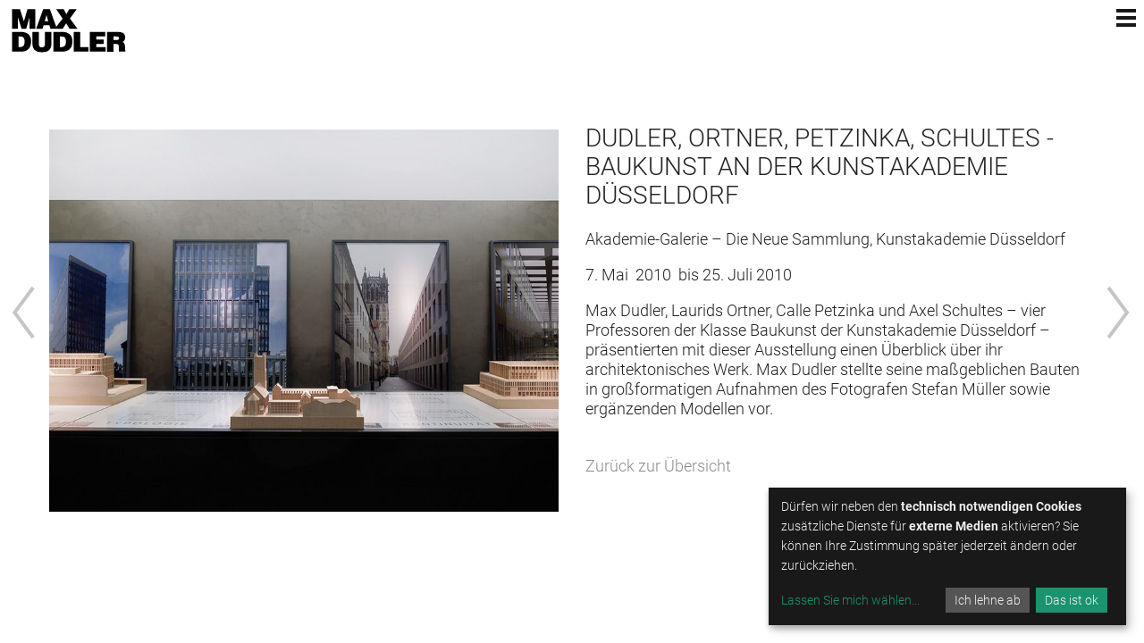

--- FILE ---
content_type: text/html; charset=utf-8
request_url: https://www.maxdudler.de/de/ausstellungen/baukunst-an-der-akademie/?cid=12&orderby=location
body_size: 1889
content:
<!doctype html><html
class="no-js" lang="de"><head><meta
charset="utf-8"><meta
http-equiv="X-UA-Compatible" content="IE=edge,chrome=1"><title>Baukunst an der Akademie &raquo; Max Dudler</title><base
href="https://www.maxdudler.de/"><meta
name="description" content=""><meta
name="viewport" content="width=device-width, initial-scale=1, maximum-scale=1, user-scalable=no"><link
rel="icon" href="https://www.maxdudler.de/favicon.ico" type="image/x-icon"><link
rel="apple-touch-icon" href="https://www.maxdudler.de/apple-touch-icon.png"><link
rel="stylesheet" href="/theme/public/assets/css/style.min.1741004575.css"><link
rel="stylesheet" href="/assets/addons/emailobfuscator/emailobfuscator.css?v=3.0.0"></head><body><!--[if lt IE 8]><p
class="browserupgrade">You are using an <strong>outdated</strong> browser. Please <a
href="http://browsehappy.com/">upgrade your browser</a> to improve your experience.</p>
<![endif]--><header><div
class="logo icon-logo_max_dudler"><a
href="/"></a></div>
<button
class="menu-btn menu-btn--open icon-Burger_40x40"></button><nav
class="nav--main"><div
class="menu__container"><ul
class="menu"><li><a
href="/">Home</a></li><li><a
href="/de/projekte/">Projekte</a><li><ul
class="menu menu--sub"><li><a
href="/de/projekte/?cid=1">Öffentliche Bauten</a></li><li><a
href="/de/projekte/?cid=2">Städtebau</a></li><li><a
href="/de/projekte/?cid=3">Geschäftshäuser</a></li><li
class="menu__link--active"><a
href="/de/projekte/?cid=12">Wohnhäuser</a></li><li><a
href="/de/projekte/?cid=5">Einfamilienhäuser</a></li><li><a
href="/de/projekte/?cid=4">Industrie- & Verkehrsbauten</a></li><li><a
href="/de/projekte/?cid=6">Bibliotheken</a></li><li><a
href="/de/projekte/?cid=7">Burgen und Schlösser</a></li><li><a
href="/de/projekte/?cid=8">Hotel & Gastronomie</a></li><li><a
href="/de/projekte/?cid=9">Hohe Häuser</a></li><li><a
href="/de/projekte/?cid=11">Möbel</a></li><li
class="menu__spacer"></li><li><a
href="/de/projekte/?cid=12&orderby=date">Chronologisch</a></li><li
class="menu__link--active"><a
href="/de/projekte/?cid=12&orderby=location">Ort</a></li><li
class="menu__spacer"></li></ul></li><li><a
href="/de/profil/">Profil</a><ul
class="menu menu--sub"><li><a
href="/de/max-dudler/">Max Dudler</a></li><li><a
href="/de/team/">Team</a></li><li><a
href="/de/architektur-leitsaetze/">Architektur-Leitsätze</a></li><li><a
href="/de/publikationen/">Publikationen</a></li><li
class="menu__link--active"><a
href="/de/ausstellungen/">Ausstellungen</a></li><li><a
href="/de/auszeichnungen/">Auszeichnungen</a></li><li
class="menu__spacer"></li></ul></li><li><a
href="/de/kontakt/">Kontakt</a></li><li><a
href="/de/karriere/">Karriere</a></li><li
class="menu__link--search"><a
href="/de/suche/">Suche</a></li><li
class="menu__link--socialmedia"><a
class="icon icon--instagram" href="https://www.instagram.com/maxdudler" target="_blank"></a></li></ul><ul
class="menu menu--lang"><li
class="menu__link--active"><a
href="/de/ausstellungen/baukunst-an-der-akademie/?cid=12&amp;orderby=location">Deutsch</a></li><li><a
href="/en/exhibitions/baukunst-an-der-akademie/?cid=12&amp;orderby=location">English</a></li></ul>
<button
class="menu-btn menu-btn--close"></button></div></nav></header>
<a
href="/de/ausstellungen/max-dudler-bauten-und-projekte/" class="slider__btn slider__btn--left icon-Pfeil_L_grau"></a>
<a
href="/de/ausstellungen/dudler_architettura_e_continuita/" class="slider__btn slider__btn--right icon-Pfeil_R_grau"></a><div
class="content content--2col"><div
class="content__left">
<img
src="/media/baukunst-akademie-duesseldorf-max-dudler-2010_1.jpg" srcset="index.php?rex_media_type=md720&rex_media_file=/media/baukunst-akademie-duesseldorf-max-dudler-2010_1.jpg 480w, index.php?rex_media_type=md720&rex_media_file=/media/baukunst-akademie-duesseldorf-max-dudler-2010_1.jpg 554w, index.php?rex_media_type=md834&rex_media_file=/media/baukunst-akademie-duesseldorf-max-dudler-2010_1.jpg 640w" sizes="(min-width: 640px) 50vw, 100vw" alt="Ausstellungsansicht"></div><div
class="content__right"><h1>DUDLER, ORTNER, PETZINKA, SCHULTES - BAUKUNST AN DER KUNSTAKADEMIE DÜSSELDORF</h1><p>Akademie-Galerie – Die Neue Sammlung, Kunstakademie Düsseldorf</p><p>7. Mai  2010  bis 25. Juli 2010</p><p>Max Dudler, Laurids Ortner, Calle Petzinka und Axel Schultes – vier Professoren der Klasse Baukunst der Kunstakademie Düsseldorf – präsentierten mit dieser Ausstellung einen Überblick über ihr architektonisches Werk. Max Dudler stellte seine maßgeblichen Bauten in großformatigen Aufnahmen des Fotografen Stefan Müller sowie ergänzenden Modellen vor.</p><nav
class="nav--meta"><ul
class="menu"><li>
<a
href="/de/ausstellungen/?cid=12&orderby=location">Zurück zur Übersicht</a></li></ul></nav></div></div> <script src="/theme/public/assets/js/scripts.min.1700494241.js"></script> <script src="/assets/addons/emailobfuscator/emailobfuscator.js?v=3.0.0"></script></body></html>

--- FILE ---
content_type: text/css
request_url: https://www.maxdudler.de/theme/public/assets/css/icons.data.svg.css
body_size: 12823
content:

.icon-Pfeil_R_grau {
	background-image: url('data:image/svg+xml;charset=US-ASCII,%3C%3Fxml%20version%3D%221.0%22%20encoding%3D%22utf-8%22%3F%3E%0D%0A%3C%21--%20Generator%3A%20Adobe%20Illustrator%2015.1.0%2C%20SVG%20Export%20Plug-In%20.%20SVG%20Version%3A%206.00%20Build%200%29%20%20--%3E%0D%0A%3C%21DOCTYPE%20svg%20PUBLIC%20%22-//W3C//DTD%20SVG%201.1//EN%22%20%22http%3A//www.w3.org/Graphics/SVG/1.1/DTD/svg11.dtd%22%3E%0D%0A%3Csvg%20version%3D%221.1%22%20id%3D%22Ebene_1%22%20xmlns%3D%22http%3A//www.w3.org/2000/svg%22%20xmlns%3Axlink%3D%22http%3A//www.w3.org/1999/xlink%22%20x%3D%220px%22%20y%3D%220px%22%0D%0A%09%20width%3D%2260px%22%20height%3D%2260px%22%20viewBox%3D%2233.492%20-9.823%2060%2060%22%20enable-background%3D%22new%2033.492%20-9.823%2060%2060%22%20xml%3Aspace%3D%22preserve%22%3E%0D%0A%3Cg%20id%3D%22tcXXOX_1_%22%20display%3D%22none%22%3E%0D%0A%09%0D%0A%09%09%3Cimage%20display%3D%22inline%22%20overflow%3D%22visible%22%20enable-background%3D%22new%20%20%20%20%22%20width%3D%2222%22%20height%3D%2220%22%20id%3D%22tcXXOX_2_%22%20xlink%3Ahref%3D%2266A29EA2.jpeg%22%20%20transform%3D%22matrix%281%200%200%201%209%2010%29%22%3E%0D%0A%09%3C/image%3E%0D%0A%3C/g%3E%0D%0A%3Cg%3E%0D%0A%09%3Cpolygon%20fill%3D%22%238C8C8C%22%20points%3D%2252.129%2C-6.581%2073.69%2C22.547%2076.907%2C20.172%2055.345%2C-8.961%20%09%22/%3E%0D%0A%09%0D%0A%09%09%3Crect%20x%3D%2246.398%22%20y%3D%2231.558%22%20transform%3D%22matrix%28-0.595%200.8037%20-0.8037%20-0.595%20129.8791%201.6729%29%22%20fill%3D%22%238C8C8C%22%20width%3D%2236.239%22%20height%3D%224.005%22/%3E%0D%0A%3C/g%3E%0D%0A%3C/svg%3E%0D%0A');
	background-repeat: no-repeat;
}

.icon-Pfeil_R_schwarz {
	background-image: url('data:image/svg+xml;charset=US-ASCII,%3C%3Fxml%20version%3D%221.0%22%20encoding%3D%22utf-8%22%3F%3E%0D%0A%3C%21--%20Generator%3A%20Adobe%20Illustrator%2015.1.0%2C%20SVG%20Export%20Plug-In%20.%20SVG%20Version%3A%206.00%20Build%200%29%20%20--%3E%0D%0A%3C%21DOCTYPE%20svg%20PUBLIC%20%22-//W3C//DTD%20SVG%201.1//EN%22%20%22http%3A//www.w3.org/Graphics/SVG/1.1/DTD/svg11.dtd%22%3E%0D%0A%3Csvg%20version%3D%221.1%22%20id%3D%22Ebene_1%22%20xmlns%3D%22http%3A//www.w3.org/2000/svg%22%20xmlns%3Axlink%3D%22http%3A//www.w3.org/1999/xlink%22%20x%3D%220px%22%20y%3D%220px%22%0D%0A%09%20width%3D%2260px%22%20height%3D%2260px%22%20viewBox%3D%2233.492%20-9.823%2060%2060%22%20enable-background%3D%22new%2033.492%20-9.823%2060%2060%22%20xml%3Aspace%3D%22preserve%22%3E%0D%0A%3Cg%20id%3D%22tcXXOX_1_%22%20display%3D%22none%22%3E%0D%0A%09%0D%0A%09%09%3Cimage%20display%3D%22inline%22%20overflow%3D%22visible%22%20enable-background%3D%22new%20%20%20%20%22%20width%3D%2222%22%20height%3D%2220%22%20id%3D%22tcXXOX_2_%22%20xlink%3Ahref%3D%227F5E83CD.jpeg%22%20%20transform%3D%22matrix%281%200%200%201%209%2010%29%22%3E%0D%0A%09%3C/image%3E%0D%0A%3C/g%3E%0D%0A%3Cg%3E%0D%0A%09%3Cpolygon%20points%3D%2252.129%2C-6.581%2073.69%2C22.547%2076.907%2C20.172%2055.345%2C-8.961%20%09%22/%3E%0D%0A%09%3Crect%20x%3D%2246.398%22%20y%3D%2231.558%22%20transform%3D%22matrix%28-0.595%200.8037%20-0.8037%20-0.595%20129.8791%201.6729%29%22%20width%3D%2236.239%22%20height%3D%224.005%22/%3E%0D%0A%3C/g%3E%0D%0A%3C/svg%3E%0D%0A');
	background-repeat: no-repeat;
}

.icon-Plus {
	background-image: url('data:image/svg+xml;charset=US-ASCII,%3C%3Fxml%20version%3D%221.0%22%20encoding%3D%22utf-8%22%3F%3E%0D%0A%3C%21--%20Generator%3A%20Adobe%20Illustrator%2015.1.0%2C%20SVG%20Export%20Plug-In%20.%20SVG%20Version%3A%206.00%20Build%200%29%20%20--%3E%0D%0A%3C%21DOCTYPE%20svg%20PUBLIC%20%22-//W3C//DTD%20SVG%201.1//EN%22%20%22http%3A//www.w3.org/Graphics/SVG/1.1/DTD/svg11.dtd%22%3E%0D%0A%3Csvg%20version%3D%221.1%22%20id%3D%22Ebene_1%22%20xmlns%3D%22http%3A//www.w3.org/2000/svg%22%20xmlns%3Axlink%3D%22http%3A//www.w3.org/1999/xlink%22%20x%3D%220px%22%20y%3D%220px%22%0D%0A%09%20width%3D%2240px%22%20height%3D%2240px%22%20viewBox%3D%2243.492%200.177%2040%2040%22%20enable-background%3D%22new%2043.492%200.177%2040%2040%22%20xml%3Aspace%3D%22preserve%22%3E%0D%0A%3Cg%20id%3D%22tcXXOX_1_%22%20display%3D%22none%22%3E%0D%0A%09%0D%0A%09%09%3Cimage%20display%3D%22inline%22%20overflow%3D%22visible%22%20enable-background%3D%22new%20%20%20%20%22%20width%3D%2222%22%20height%3D%2220%22%20id%3D%22tcXXOX_2_%22%20xlink%3Ahref%3D%229D6FD324.jpeg%22%20%20transform%3D%22matrix%281%200%200%201%209%2010%29%22%3E%0D%0A%09%3C/image%3E%0D%0A%3C/g%3E%0D%0A%3Crect%20x%3D%2249.002%22%20y%3D%2218.167%22%20fill%3D%22%231A171B%22%20width%3D%2229%22%20height%3D%224%22/%3E%0D%0A%3Crect%20x%3D%2261.502%22%20y%3D%225.667%22%20fill%3D%22%231A171B%22%20width%3D%224%22%20height%3D%2229%22/%3E%0D%0A%3C/svg%3E%0D%0A');
	background-repeat: no-repeat;
}

.icon-Start_40x40 {
	background-image: url('data:image/svg+xml;charset=US-ASCII,%3C%3Fxml%20version%3D%221.0%22%20encoding%3D%22utf-8%22%3F%3E%0D%0A%3C%21--%20Generator%3A%20Adobe%20Illustrator%2015.1.0%2C%20SVG%20Export%20Plug-In%20.%20SVG%20Version%3A%206.00%20Build%200%29%20%20--%3E%0D%0A%3C%21DOCTYPE%20svg%20PUBLIC%20%22-//W3C//DTD%20SVG%201.1//EN%22%20%22http%3A//www.w3.org/Graphics/SVG/1.1/DTD/svg11.dtd%22%3E%0D%0A%3Csvg%20version%3D%221.1%22%20id%3D%22Ebene_1%22%20xmlns%3D%22http%3A//www.w3.org/2000/svg%22%20xmlns%3Axlink%3D%22http%3A//www.w3.org/1999/xlink%22%20x%3D%220px%22%20y%3D%220px%22%0D%0A%09%20width%3D%2240px%22%20height%3D%2240px%22%20viewBox%3D%2243.492%200.177%2040%2040%22%20enable-background%3D%22new%2043.492%200.177%2040%2040%22%20xml%3Aspace%3D%22preserve%22%3E%0D%0A%3Cg%20id%3D%22tcXXOX_1_%22%20display%3D%22none%22%3E%0D%0A%09%0D%0A%09%09%3Cimage%20display%3D%22inline%22%20overflow%3D%22visible%22%20enable-background%3D%22new%20%20%20%20%22%20width%3D%2222%22%20height%3D%2220%22%20id%3D%22tcXXOX_2_%22%20xlink%3Ahref%3D%22E0A17DFC.jpeg%22%20%20transform%3D%22matrix%281%200%200%201%209%2010%29%22%3E%0D%0A%09%3C/image%3E%0D%0A%3C/g%3E%0D%0A%3Crect%20x%3D%2243.512%22%20y%3D%220.177%22%20fill%3D%22%23FFFFFF%22%20width%3D%2239.98%22%20height%3D%2239.98%22/%3E%0D%0A%3Cpolygon%20fill%3D%22%231A171B%22%20points%3D%2257.692%2C5.553%2072.237%2C20.157%2057.692%2C34.762%20%22/%3E%0D%0A%3C/svg%3E%0D%0A');
	background-repeat: no-repeat;
}

.icon-Start_transp_40x40 {
	background-image: url('data:image/svg+xml;charset=US-ASCII,%3C%3Fxml%20version%3D%221.0%22%20encoding%3D%22utf-8%22%3F%3E%0D%0A%3C%21--%20Generator%3A%20Adobe%20Illustrator%2015.1.0%2C%20SVG%20Export%20Plug-In%20.%20SVG%20Version%3A%206.00%20Build%200%29%20%20--%3E%0D%0A%3C%21DOCTYPE%20svg%20PUBLIC%20%22-//W3C//DTD%20SVG%201.1//EN%22%20%22http%3A//www.w3.org/Graphics/SVG/1.1/DTD/svg11.dtd%22%3E%0D%0A%3Csvg%20version%3D%221.1%22%20id%3D%22Ebene_1%22%20xmlns%3D%22http%3A//www.w3.org/2000/svg%22%20xmlns%3Axlink%3D%22http%3A//www.w3.org/1999/xlink%22%20x%3D%220px%22%20y%3D%220px%22%0D%0A%09%20width%3D%2240px%22%20height%3D%2240px%22%20viewBox%3D%2243.492%200.177%2040%2040%22%20enable-background%3D%22new%2043.492%200.177%2040%2040%22%20xml%3Aspace%3D%22preserve%22%3E%0D%0A%3Cg%20id%3D%22tcXXOX_1_%22%20display%3D%22none%22%3E%0D%0A%09%0D%0A%09%09%3Cimage%20display%3D%22inline%22%20overflow%3D%22visible%22%20enable-background%3D%22new%20%20%20%20%22%20width%3D%2222%22%20height%3D%2220%22%20id%3D%22tcXXOX_2_%22%20xlink%3Ahref%3D%2274DC49F0.jpeg%22%20%20transform%3D%22matrix%281%200%200%201%209%2010%29%22%3E%0D%0A%09%3C/image%3E%0D%0A%3C/g%3E%0D%0A%3Cpath%20fill%3D%22%23FFFFFF%22%20d%3D%22M43.512%2C0.177v39.98h39.98V0.177H43.512z%20M57.692%2C34.762V5.553l14.545%2C14.604L57.692%2C34.762z%22/%3E%0D%0A%3C/svg%3E%0D%0A');
	background-repeat: no-repeat;
}

.icon-Burger_40x40 {
	background-image: url('data:image/svg+xml;charset=US-ASCII,%3C%3Fxml%20version%3D%221.0%22%20encoding%3D%22utf-8%22%3F%3E%0D%0A%3C%21--%20Generator%3A%20Adobe%20Illustrator%2015.1.0%2C%20SVG%20Export%20Plug-In%20.%20SVG%20Version%3A%206.00%20Build%200%29%20%20--%3E%0D%0A%3C%21DOCTYPE%20svg%20PUBLIC%20%22-//W3C//DTD%20SVG%201.1//EN%22%20%22http%3A//www.w3.org/Graphics/SVG/1.1/DTD/svg11.dtd%22%3E%0D%0A%3Csvg%20version%3D%221.1%22%20id%3D%22Ebene_1%22%20xmlns%3D%22http%3A//www.w3.org/2000/svg%22%20xmlns%3Axlink%3D%22http%3A//www.w3.org/1999/xlink%22%20x%3D%220px%22%20y%3D%220px%22%0D%0A%09%20width%3D%2240px%22%20height%3D%2240px%22%20viewBox%3D%220%200%2040%2040%22%20enable-background%3D%22new%200%200%2040%2040%22%20xml%3Aspace%3D%22preserve%22%3E%0D%0A%3Crect%20fill%3D%22%23FFFFFF%22%20width%3D%2240%22%20height%3D%2240%22/%3E%0D%0A%3Cg%20id%3D%22tcXXOX_1_%22%20display%3D%22none%22%3E%0D%0A%09%0D%0A%09%09%3Cimage%20display%3D%22inline%22%20overflow%3D%22visible%22%20width%3D%2222%22%20height%3D%2220%22%20id%3D%22tcXXOX_2_%22%20xlink%3Ahref%3D%22data%3Aimage/jpeg%3Bbase64%2C/9j/4AAQSkZJRgABAgEASABIAAD/7AARRHVja3kAAQAEAAAAHgAA/+4AIUFkb2JlAGTAAAAAAQMA%0AEAMCAwYAAAFwAAABggAAAbP/2wCEABALCwsMCxAMDBAXDw0PFxsUEBAUGx8XFxcXFx8eFxoaGhoX%0AHh4jJSclIx4vLzMzLy9AQEBAQEBAQEBAQEBAQEABEQ8PERMRFRISFRQRFBEUGhQWFhQaJhoaHBoa%0AJjAjHh4eHiMwKy4nJycuKzU1MDA1NUBAP0BAQEBAQEBAQEBAQP/CABEIABQAFgMBIgACEQEDEQH/%0AxABjAAEBAAAAAAAAAAAAAAAAAAAABwEBAAAAAAAAAAAAAAAAAAAAABABAQEAAAAAAAAAAAAAAAAA%0AFwAgEQADAQEAAAAAAAAAAAAAAADjpDUAIBIBAAAAAAAAAAAAAAAAAAAAIP/aAAwDAQACEQMRAAAA%0AAAn4AP/aAAgBAgABBQDH/9oACAEDAAEFAMf/2gAIAQEAAQUAK4riuK4rivH/2gAIAQICBj8AH//a%0AAAgBAwIGPwAf/9oACAEBAQY/AKi5tUXNqi5tUXNqi5tUXNx//9k%3D%22%20transform%3D%22matrix%281%200%200%201%209%2010%29%22%3E%0D%0A%09%3C/image%3E%0D%0A%3C/g%3E%0D%0A%3Crect%20x%3D%229%22%20y%3D%2210%22%20fill%3D%22%231A171B%22%20width%3D%2222%22%20height%3D%224%22/%3E%0D%0A%3Crect%20x%3D%229%22%20y%3D%2218%22%20fill%3D%22%231A171B%22%20width%3D%2222%22%20height%3D%224%22/%3E%0D%0A%3Crect%20x%3D%229%22%20y%3D%2226%22%20fill%3D%22%231A171B%22%20width%3D%2222%22%20height%3D%224%22/%3E%0D%0A%3C/svg%3E%0D%0A');
	background-repeat: no-repeat;
}

.icon-Close_40x40 {
	background-image: url('data:image/svg+xml;charset=US-ASCII,%3C%3Fxml%20version%3D%221.0%22%20encoding%3D%22utf-8%22%3F%3E%0D%0A%3C%21--%20Generator%3A%20Adobe%20Illustrator%2015.1.0%2C%20SVG%20Export%20Plug-In%20.%20SVG%20Version%3A%206.00%20Build%200%29%20%20--%3E%0D%0A%3C%21DOCTYPE%20svg%20PUBLIC%20%22-//W3C//DTD%20SVG%201.1//EN%22%20%22http%3A//www.w3.org/Graphics/SVG/1.1/DTD/svg11.dtd%22%3E%0D%0A%3Csvg%20version%3D%221.1%22%20id%3D%22Ebene_1%22%20xmlns%3D%22http%3A//www.w3.org/2000/svg%22%20xmlns%3Axlink%3D%22http%3A//www.w3.org/1999/xlink%22%20x%3D%220px%22%20y%3D%220px%22%0D%0A%09%20width%3D%2240px%22%20height%3D%2240px%22%20viewBox%3D%2243.492%200.177%2040%2040%22%20enable-background%3D%22new%2043.492%200.177%2040%2040%22%20xml%3Aspace%3D%22preserve%22%3E%0D%0A%3Cg%20id%3D%22tcXXOX_1_%22%20display%3D%22none%22%3E%0D%0A%09%0D%0A%09%09%3Cimage%20display%3D%22inline%22%20overflow%3D%22visible%22%20enable-background%3D%22new%20%20%20%20%22%20width%3D%2222%22%20height%3D%2220%22%20id%3D%22tcXXOX_2_%22%20xlink%3Ahref%3D%22163E7D41.jpeg%22%20%20transform%3D%22matrix%281%200%200%201%209%2010%29%22%3E%0D%0A%09%3C/image%3E%0D%0A%3C/g%3E%0D%0A%3Crect%20x%3D%2243.512%22%20y%3D%220.177%22%20fill%3D%22%23FFFFFF%22%20width%3D%2239.98%22%20height%3D%2239.98%22/%3E%0D%0A%3Crect%20x%3D%2249.002%22%20y%3D%2218.167%22%20transform%3D%22matrix%280.7071%200.7071%20-0.7071%200.7071%2032.8593%20-38.996%29%22%20fill%3D%22%231A171B%22%20width%3D%2229%22%20height%3D%224%22/%3E%0D%0A%3Crect%20x%3D%2249.002%22%20y%3D%2218.167%22%20transform%3D%22matrix%280.7071%20-0.7071%200.7071%200.7071%204.3391%2050.8094%29%22%20fill%3D%22%231A171B%22%20width%3D%2229%22%20height%3D%224%22/%3E%0D%0A%3C/svg%3E%0D%0A');
	background-repeat: no-repeat;
}

.icon-Minus {
	background-image: url('data:image/svg+xml;charset=US-ASCII,%3C%3Fxml%20version%3D%221.0%22%20encoding%3D%22utf-8%22%3F%3E%0D%0A%3C%21--%20Generator%3A%20Adobe%20Illustrator%2015.1.0%2C%20SVG%20Export%20Plug-In%20.%20SVG%20Version%3A%206.00%20Build%200%29%20%20--%3E%0D%0A%3C%21DOCTYPE%20svg%20PUBLIC%20%22-//W3C//DTD%20SVG%201.1//EN%22%20%22http%3A//www.w3.org/Graphics/SVG/1.1/DTD/svg11.dtd%22%3E%0D%0A%3Csvg%20version%3D%221.1%22%20id%3D%22Ebene_1%22%20xmlns%3D%22http%3A//www.w3.org/2000/svg%22%20xmlns%3Axlink%3D%22http%3A//www.w3.org/1999/xlink%22%20x%3D%220px%22%20y%3D%220px%22%0D%0A%09%20width%3D%2240px%22%20height%3D%2240px%22%20viewBox%3D%2243.492%200.177%2040%2040%22%20enable-background%3D%22new%2043.492%200.177%2040%2040%22%20xml%3Aspace%3D%22preserve%22%3E%0D%0A%3Cg%20id%3D%22tcXXOX_1_%22%20display%3D%22none%22%3E%0D%0A%09%0D%0A%09%09%3Cimage%20display%3D%22inline%22%20overflow%3D%22visible%22%20enable-background%3D%22new%20%20%20%20%22%20width%3D%2222%22%20height%3D%2220%22%20id%3D%22tcXXOX_2_%22%20xlink%3Ahref%3D%226863FCEA.jpeg%22%20%20transform%3D%22matrix%281%200%200%201%209%2010%29%22%3E%0D%0A%09%3C/image%3E%0D%0A%3C/g%3E%0D%0A%3Crect%20x%3D%2249.002%22%20y%3D%2218.167%22%20fill%3D%22%231A171B%22%20width%3D%2229%22%20height%3D%224%22/%3E%0D%0A%3C/svg%3E%0D%0A');
	background-repeat: no-repeat;
}

.icon-Pfeil_L {
	background-image: url('data:image/svg+xml;charset=US-ASCII,%3C%3Fxml%20version%3D%221.0%22%20encoding%3D%22utf-8%22%3F%3E%0D%0A%3C%21--%20Generator%3A%20Adobe%20Illustrator%2015.1.0%2C%20SVG%20Export%20Plug-In%20.%20SVG%20Version%3A%206.00%20Build%200%29%20%20--%3E%0D%0A%3C%21DOCTYPE%20svg%20PUBLIC%20%22-//W3C//DTD%20SVG%201.1//EN%22%20%22http%3A//www.w3.org/Graphics/SVG/1.1/DTD/svg11.dtd%22%3E%0D%0A%3Csvg%20version%3D%221.1%22%20id%3D%22Ebene_1%22%20xmlns%3D%22http%3A//www.w3.org/2000/svg%22%20xmlns%3Axlink%3D%22http%3A//www.w3.org/1999/xlink%22%20x%3D%220px%22%20y%3D%220px%22%0D%0A%09%20width%3D%2260px%22%20height%3D%2260px%22%20viewBox%3D%2233.492%20-9.823%2060%2060%22%20enable-background%3D%22new%2033.492%20-9.823%2060%2060%22%20xml%3Aspace%3D%22preserve%22%3E%0D%0A%3Cg%20id%3D%22tcXXOX_1_%22%20display%3D%22none%22%3E%0D%0A%09%0D%0A%09%09%3Cimage%20display%3D%22inline%22%20overflow%3D%22visible%22%20enable-background%3D%22new%20%20%20%20%22%20width%3D%2222%22%20height%3D%2220%22%20id%3D%22tcXXOX_2_%22%20xlink%3Ahref%3D%22CD2F6B93.jpeg%22%20%20transform%3D%22matrix%281%200%200%201%209%2010%29%22%3E%0D%0A%09%3C/image%3E%0D%0A%3C/g%3E%0D%0A%3Cg%3E%0D%0A%09%3Cpolygon%20fill%3D%22%23FFFFFF%22%20points%3D%2272.21%2C-6.581%2050.648%2C22.547%2047.432%2C20.172%2068.994%2C-8.961%20%09%22/%3E%0D%0A%09%0D%0A%09%09%3Crect%20x%3D%2241.701%22%20y%3D%2231.558%22%20transform%3D%22matrix%280.595%200.8037%20-0.8037%200.595%2051.2029%20-34.4876%29%22%20fill%3D%22%23FFFFFF%22%20width%3D%2236.239%22%20height%3D%224.005%22/%3E%0D%0A%3C/g%3E%0D%0A%3C/svg%3E%0D%0A');
	background-repeat: no-repeat;
}

.icon-Pfeil_L_grau {
	background-image: url('data:image/svg+xml;charset=US-ASCII,%3C%3Fxml%20version%3D%221.0%22%20encoding%3D%22utf-8%22%3F%3E%0D%0A%3C%21--%20Generator%3A%20Adobe%20Illustrator%2015.1.0%2C%20SVG%20Export%20Plug-In%20.%20SVG%20Version%3A%206.00%20Build%200%29%20%20--%3E%0D%0A%3C%21DOCTYPE%20svg%20PUBLIC%20%22-//W3C//DTD%20SVG%201.1//EN%22%20%22http%3A//www.w3.org/Graphics/SVG/1.1/DTD/svg11.dtd%22%3E%0D%0A%3Csvg%20version%3D%221.1%22%20id%3D%22Ebene_1%22%20xmlns%3D%22http%3A//www.w3.org/2000/svg%22%20xmlns%3Axlink%3D%22http%3A//www.w3.org/1999/xlink%22%20x%3D%220px%22%20y%3D%220px%22%0D%0A%09%20width%3D%2260px%22%20height%3D%2260px%22%20viewBox%3D%2233.492%20-9.823%2060%2060%22%20enable-background%3D%22new%2033.492%20-9.823%2060%2060%22%20xml%3Aspace%3D%22preserve%22%3E%0D%0A%3Cg%20id%3D%22tcXXOX_1_%22%20display%3D%22none%22%3E%0D%0A%09%0D%0A%09%09%3Cimage%20display%3D%22inline%22%20overflow%3D%22visible%22%20enable-background%3D%22new%20%20%20%20%22%20width%3D%2222%22%20height%3D%2220%22%20id%3D%22tcXXOX_2_%22%20xlink%3Ahref%3D%22DD2C5E75.jpeg%22%20%20transform%3D%22matrix%281%200%200%201%209%2010%29%22%3E%0D%0A%09%3C/image%3E%0D%0A%3C/g%3E%0D%0A%3Cg%3E%0D%0A%09%3Cpolygon%20fill%3D%22%238C8C8C%22%20points%3D%2272.21%2C-6.581%2050.648%2C22.547%2047.432%2C20.172%2068.994%2C-8.961%20%09%22/%3E%0D%0A%09%0D%0A%09%09%3Crect%20x%3D%2241.701%22%20y%3D%2231.558%22%20transform%3D%22matrix%280.595%200.8037%20-0.8037%200.595%2051.2029%20-34.4876%29%22%20fill%3D%22%238C8C8C%22%20width%3D%2236.239%22%20height%3D%224.005%22/%3E%0D%0A%3C/g%3E%0D%0A%3C/svg%3E%0D%0A');
	background-repeat: no-repeat;
}

.icon-Pfeil_R {
	background-image: url('data:image/svg+xml;charset=US-ASCII,%3C%3Fxml%20version%3D%221.0%22%20encoding%3D%22utf-8%22%3F%3E%0D%0A%3C%21--%20Generator%3A%20Adobe%20Illustrator%2015.1.0%2C%20SVG%20Export%20Plug-In%20.%20SVG%20Version%3A%206.00%20Build%200%29%20%20--%3E%0D%0A%3C%21DOCTYPE%20svg%20PUBLIC%20%22-//W3C//DTD%20SVG%201.1//EN%22%20%22http%3A//www.w3.org/Graphics/SVG/1.1/DTD/svg11.dtd%22%3E%0D%0A%3Csvg%20version%3D%221.1%22%20id%3D%22Ebene_1%22%20xmlns%3D%22http%3A//www.w3.org/2000/svg%22%20xmlns%3Axlink%3D%22http%3A//www.w3.org/1999/xlink%22%20x%3D%220px%22%20y%3D%220px%22%0D%0A%09%20width%3D%2260px%22%20height%3D%2260px%22%20viewBox%3D%2233.492%20-9.823%2060%2060%22%20enable-background%3D%22new%2033.492%20-9.823%2060%2060%22%20xml%3Aspace%3D%22preserve%22%3E%0D%0A%3Cg%20id%3D%22tcXXOX_1_%22%20display%3D%22none%22%3E%0D%0A%09%0D%0A%09%09%3Cimage%20display%3D%22inline%22%20overflow%3D%22visible%22%20enable-background%3D%22new%20%20%20%20%22%20width%3D%2222%22%20height%3D%2220%22%20id%3D%22tcXXOX_2_%22%20xlink%3Ahref%3D%22D1F6045B.jpeg%22%20%20transform%3D%22matrix%281%200%200%201%209%2010%29%22%3E%0D%0A%09%3C/image%3E%0D%0A%3C/g%3E%0D%0A%3Cg%3E%0D%0A%09%3Cpolygon%20fill%3D%22%23FFFFFF%22%20points%3D%2252.129%2C-6.581%2073.69%2C22.547%2076.907%2C20.172%2055.345%2C-8.961%20%09%22/%3E%0D%0A%09%0D%0A%09%09%3Crect%20x%3D%2246.398%22%20y%3D%2231.558%22%20transform%3D%22matrix%28-0.595%200.8037%20-0.8037%20-0.595%20129.8791%201.6729%29%22%20fill%3D%22%23FFFFFF%22%20width%3D%2236.239%22%20height%3D%224.005%22/%3E%0D%0A%3C/g%3E%0D%0A%3C/svg%3E%0D%0A');
	background-repeat: no-repeat;
}

.icon-logo_max_dudler {
	background-image: url('data:image/svg+xml;charset=US-ASCII,%3C%3Fxml%20version%3D%221.0%22%20encoding%3D%22UTF-8%22%20standalone%3D%22no%22%3F%3E%0A%3C%21--%20Generator%3A%20Adobe%20Illustrator%2015.1.0%2C%20SVG%20Export%20Plug-In%20.%20SVG%20Version%3A%206.00%20Build%200%29%20%20--%3E%0A%0A%3Csvg%0A%20%20%20xmlns%3Adc%3D%22http%3A//purl.org/dc/elements/1.1/%22%0A%20%20%20xmlns%3Acc%3D%22http%3A//creativecommons.org/ns%23%22%0A%20%20%20xmlns%3Ardf%3D%22http%3A//www.w3.org/1999/02/22-rdf-syntax-ns%23%22%0A%20%20%20xmlns%3Asvg%3D%22http%3A//www.w3.org/2000/svg%22%0A%20%20%20xmlns%3D%22http%3A//www.w3.org/2000/svg%22%0A%20%20%20xmlns%3Asodipodi%3D%22http%3A//sodipodi.sourceforge.net/DTD/sodipodi-0.dtd%22%0A%20%20%20xmlns%3Ainkscape%3D%22http%3A//www.inkscape.org/namespaces/inkscape%22%0A%20%20%20version%3D%221.1%22%0A%20%20%20id%3D%22Ebene_1%22%0A%20%20%20x%3D%220px%22%0A%20%20%20y%3D%220px%22%0A%20%20%20width%3D%22205.468%22%0A%20%20%20height%3D%2294.799004%22%0A%20%20%20viewBox%3D%220%200%20205.468%2094.799%22%0A%20%20%20enable-background%3D%22new%200%200%20841.89%20595.275%22%0A%20%20%20xml%3Aspace%3D%22preserve%22%0A%20%20%20inkscape%3Aversion%3D%220.91%20r13725%22%0A%20%20%20sodipodi%3Adocname%3D%22logo_max_dudler.svg%22%3E%3Cmetadata%0A%20%20%20id%3D%22metadata268%22%3E%3Crdf%3ARDF%3E%3Ccc%3AWork%0A%20%20%20%20%20%20%20rdf%3Aabout%3D%22%22%3E%3Cdc%3Aformat%3Eimage/svg+xml%3C/dc%3Aformat%3E%3Cdc%3Atype%0A%20%20%20%20%20%20%20%20%20rdf%3Aresource%3D%22http%3A//purl.org/dc/dcmitype/StillImage%22%20/%3E%3Cdc%3Atitle%3E%3C/dc%3Atitle%3E%3C/cc%3AWork%3E%3C/rdf%3ARDF%3E%3C/metadata%3E%3Cdefs%0A%20%20%20id%3D%22defs266%22%20/%3E%3Csodipodi%3Anamedview%0A%20%20%20pagecolor%3D%22%23ffffff%22%0A%20%20%20bordercolor%3D%22%23666666%22%0A%20%20%20borderopacity%3D%221%22%0A%20%20%20objecttolerance%3D%2210%22%0A%20%20%20gridtolerance%3D%2210%22%0A%20%20%20guidetolerance%3D%2210%22%0A%20%20%20inkscape%3Apageopacity%3D%220%22%0A%20%20%20inkscape%3Apageshadow%3D%222%22%0A%20%20%20inkscape%3Awindow-width%3D%221688%22%0A%20%20%20inkscape%3Awindow-height%3D%221044%22%0A%20%20%20id%3D%22namedview264%22%0A%20%20%20showgrid%3D%22false%22%0A%20%20%20fit-margin-top%3D%220%22%0A%20%20%20fit-margin-left%3D%220%22%0A%20%20%20fit-margin-right%3D%220%22%0A%20%20%20fit-margin-bottom%3D%220%22%0A%20%20%20inkscape%3Azoom%3D%220.35158987%22%0A%20%20%20inkscape%3Acx%3D%22420.94501%22%0A%20%20%20inkscape%3Acy%3D%22-205.68273%22%0A%20%20%20inkscape%3Awindow-x%3D%220%22%0A%20%20%20inkscape%3Awindow-y%3D%220%22%0A%20%20%20inkscape%3Awindow-maximized%3D%220%22%0A%20%20%20inkscape%3Acurrent-layer%3D%22Ebene_1%22%20/%3E%0A%3Cpattern%0A%20%20%20width%3D%2269%22%0A%20%20%20height%3D%2269%22%0A%20%20%20patternUnits%3D%22userSpaceOnUse%22%0A%20%20%20id%3D%22Unnamed_Pattern%22%0A%20%20%20viewBox%3D%222.125%20-70.896%2069%2069%22%0A%20%20%20overflow%3D%22visible%22%3E%0A%09%3Cg%0A%20%20%20id%3D%22g4%22%3E%0A%09%09%3Cpolygon%0A%20%20%20fill%3D%22none%22%0A%20%20%20points%3D%2271.125%2C-1.896%202.125%2C-1.896%202.125%2C-70.896%2071.125%2C-70.896%20%20%20%22%0A%20%20%20id%3D%22polygon6%22%20/%3E%0A%09%09%3Cpolygon%0A%20%20%20fill%3D%22%23F7C059%22%0A%20%20%20points%3D%2271.125%2C-1.896%202.125%2C-1.896%202.125%2C-70.896%2071.125%2C-70.896%20%20%20%22%0A%20%20%20id%3D%22polygon8%22%20/%3E%0A%09%09%3Cg%0A%20%20%20id%3D%22g10%22%3E%0A%09%09%09%3Cpath%0A%20%20%20fill%3D%22%23FFFFFF%22%0A%20%20%20d%3D%22M61.772-71.653c0.018%2C0.072%2C0.007%2C0.127-0.026%2C0.19c-0.053%2C0.101-0.112%2C0.062-0.165%2C0.128%20%20%20%20%20c-0.05%2C0.062-0.099%2C0.276-0.079%2C0.362c-0.169%2C0.058-0.01%2C0.227-0.015%2C0.35c-0.002%2C0.05-0.041%2C0.105-0.045%2C0.161%20%20%20%20%20c-0.01%2C0.119%2C0.017%2C0.266%2C0.068%2C0.37c0.097%2C0.198%2C0.268%2C0.413%2C0.435%2C0.544c0.19%2C0.148%2C0.365%2C0.572%2C0.608%2C0.631%20%20%20%20%20c0.177%2C0.042%2C0.384-0.104%2C0.543-0.143c0.18-0.043%2C0.397%2C0.01%2C0.571-0.053c0.222-0.079%2C0.127-0.337%2C0.288-0.45%20%20%20%20%20c0.104-0.074%2C0.287-0.01%2C0.406-0.051c0.2-0.069%2C0.339-0.263%2C0.376-0.46c0.016-0.082%2C0.01-0.145%2C0.039-0.221%20%20%20%20%20c0.039-0.103%2C0.111-0.16%2C0.09-0.293c-0.01-0.062-0.052-0.12-0.064-0.187c-0.022-0.114%2C0.002-0.224%2C0-0.337%20%20%20%20%20c-0.003-0.2%2C0.017-0.379-0.078-0.55c-0.38-0.688-1.236-0.929-1.975-0.789c-0.18%2C0.034-0.287%2C0.126-0.442%2C0.207%20%20%20%20%20c-0.17%2C0.088-0.139%2C0.166-0.318%2C0.224c-0.081%2C0.026-0.216%2C0.124-0.215%2C0.224c0.001%2C0.115%2C0.005%2C0.051%2C0.012%2C0.169%20%20%20%20%20c-0.021%2C0.011-0.021-0.005-0.03-0.025%22%0A%20%20%20id%3D%22path12%22%20/%3E%0A%09%09%09%3Cpath%0A%20%20%20fill%3D%22%23FFFFFF%22%0A%20%20%20d%3D%22M54.105-71.653c0.018%2C0.072%2C0.007%2C0.127-0.026%2C0.19c-0.053%2C0.101-0.112%2C0.062-0.165%2C0.128%20%20%20%20%20c-0.05%2C0.062-0.099%2C0.276-0.079%2C0.362c-0.169%2C0.058-0.01%2C0.227-0.015%2C0.35c-0.002%2C0.05-0.041%2C0.105-0.045%2C0.161%20%20%20%20%20c-0.01%2C0.119%2C0.017%2C0.266%2C0.068%2C0.37c0.097%2C0.198%2C0.268%2C0.413%2C0.435%2C0.544c0.19%2C0.148%2C0.365%2C0.572%2C0.608%2C0.631%20%20%20%20%20c0.177%2C0.042%2C0.384-0.104%2C0.543-0.143c0.18-0.043%2C0.397%2C0.01%2C0.571-0.053c0.222-0.079%2C0.127-0.337%2C0.288-0.45%20%20%20%20%20c0.104-0.074%2C0.287-0.01%2C0.406-0.051c0.2-0.069%2C0.339-0.263%2C0.376-0.46c0.016-0.082%2C0.01-0.145%2C0.039-0.221%20%20%20%20%20c0.039-0.103%2C0.111-0.16%2C0.09-0.293c-0.01-0.062-0.052-0.12-0.064-0.187c-0.022-0.114%2C0.002-0.224%2C0-0.337%20%20%20%20%20c-0.003-0.2%2C0.017-0.379-0.078-0.55c-0.38-0.688-1.236-0.929-1.975-0.789c-0.18%2C0.034-0.287%2C0.126-0.442%2C0.207%20%20%20%20%20c-0.17%2C0.088-0.139%2C0.166-0.318%2C0.224c-0.081%2C0.026-0.216%2C0.124-0.215%2C0.224c0.001%2C0.115%2C0.005%2C0.051%2C0.012%2C0.169%20%20%20%20%20c-0.021%2C0.011-0.021-0.005-0.03-0.025%22%0A%20%20%20id%3D%22path14%22%20/%3E%0A%09%09%09%3Cpath%0A%20%20%20fill%3D%22%23FFFFFF%22%0A%20%20%20d%3D%22M46.439-71.653c0.018%2C0.072%2C0.007%2C0.127-0.026%2C0.19c-0.053%2C0.101-0.112%2C0.062-0.165%2C0.128%20%20%20%20%20c-0.05%2C0.062-0.099%2C0.276-0.079%2C0.362c-0.169%2C0.058-0.01%2C0.227-0.015%2C0.35c-0.002%2C0.05-0.041%2C0.105-0.045%2C0.161%20%20%20%20%20c-0.01%2C0.119%2C0.017%2C0.266%2C0.068%2C0.37c0.097%2C0.198%2C0.268%2C0.413%2C0.435%2C0.544c0.19%2C0.148%2C0.365%2C0.572%2C0.608%2C0.631%20%20%20%20%20c0.177%2C0.042%2C0.384-0.104%2C0.543-0.143c0.18-0.043%2C0.397%2C0.01%2C0.571-0.053c0.222-0.079%2C0.127-0.337%2C0.288-0.45%20%20%20%20%20c0.104-0.074%2C0.287-0.01%2C0.406-0.051c0.2-0.069%2C0.339-0.263%2C0.376-0.46c0.016-0.082%2C0.01-0.145%2C0.039-0.221%20%20%20%20%20c0.039-0.103%2C0.111-0.16%2C0.09-0.293c-0.01-0.062-0.052-0.12-0.064-0.187c-0.022-0.114%2C0.002-0.224%2C0-0.337%20%20%20%20%20c-0.003-0.2%2C0.017-0.379-0.078-0.55c-0.38-0.688-1.236-0.929-1.975-0.789c-0.18%2C0.034-0.287%2C0.126-0.442%2C0.207%20%20%20%20%20c-0.17%2C0.088-0.139%2C0.166-0.318%2C0.224c-0.081%2C0.026-0.216%2C0.124-0.215%2C0.224c0.001%2C0.115%2C0.005%2C0.051%2C0.012%2C0.169%20%20%20%20%20c-0.021%2C0.011-0.021-0.005-0.03-0.025%22%0A%20%20%20id%3D%22path16%22%20/%3E%0A%09%09%09%3Cpath%0A%20%20%20fill%3D%22%23FFFFFF%22%0A%20%20%20d%3D%22M38.772-71.653c0.018%2C0.072%2C0.007%2C0.127-0.026%2C0.19c-0.053%2C0.101-0.112%2C0.062-0.165%2C0.128%20%20%20%20%20c-0.05%2C0.062-0.099%2C0.276-0.079%2C0.362c-0.169%2C0.058-0.01%2C0.227-0.015%2C0.35c-0.002%2C0.05-0.041%2C0.105-0.045%2C0.161%20%20%20%20%20c-0.01%2C0.119%2C0.017%2C0.266%2C0.068%2C0.37c0.097%2C0.198%2C0.268%2C0.413%2C0.435%2C0.544c0.19%2C0.148%2C0.365%2C0.572%2C0.608%2C0.631%20%20%20%20%20c0.177%2C0.042%2C0.384-0.104%2C0.543-0.143c0.18-0.043%2C0.397%2C0.01%2C0.571-0.053c0.222-0.079%2C0.127-0.337%2C0.288-0.45%20%20%20%20%20c0.104-0.074%2C0.287-0.01%2C0.406-0.051c0.2-0.069%2C0.339-0.263%2C0.376-0.46c0.016-0.082%2C0.01-0.145%2C0.039-0.221%20%20%20%20%20c0.039-0.103%2C0.111-0.16%2C0.09-0.293c-0.01-0.062-0.052-0.12-0.064-0.187c-0.022-0.114%2C0.002-0.224%2C0-0.337%20%20%20%20%20c-0.003-0.2%2C0.017-0.379-0.078-0.55c-0.38-0.688-1.236-0.929-1.975-0.789c-0.18%2C0.034-0.287%2C0.126-0.442%2C0.207%20%20%20%20%20c-0.17%2C0.088-0.139%2C0.166-0.318%2C0.224c-0.081%2C0.026-0.216%2C0.124-0.215%2C0.224c0.001%2C0.115%2C0.005%2C0.051%2C0.012%2C0.169%20%20%20%20%20c-0.021%2C0.011-0.021-0.005-0.03-0.025%22%0A%20%20%20id%3D%22path18%22%20/%3E%0A%09%09%09%3Cpath%0A%20%20%20fill%3D%22%23FFFFFF%22%0A%20%20%20d%3D%22M31.105-71.653c0.018%2C0.072%2C0.007%2C0.127-0.026%2C0.19c-0.053%2C0.101-0.112%2C0.062-0.165%2C0.128%20%20%20%20%20c-0.05%2C0.062-0.099%2C0.276-0.079%2C0.362c-0.169%2C0.058-0.01%2C0.227-0.015%2C0.35c-0.002%2C0.05-0.041%2C0.105-0.045%2C0.161%20%20%20%20%20c-0.01%2C0.119%2C0.017%2C0.266%2C0.068%2C0.37c0.097%2C0.198%2C0.268%2C0.413%2C0.435%2C0.544c0.19%2C0.148%2C0.365%2C0.572%2C0.608%2C0.631%20%20%20%20%20c0.177%2C0.042%2C0.384-0.104%2C0.543-0.143c0.18-0.043%2C0.397%2C0.01%2C0.571-0.053c0.222-0.079%2C0.127-0.337%2C0.288-0.45%20%20%20%20%20c0.104-0.074%2C0.287-0.01%2C0.406-0.051c0.2-0.069%2C0.339-0.263%2C0.376-0.46c0.016-0.082%2C0.01-0.145%2C0.039-0.221%20%20%20%20%20c0.039-0.103%2C0.111-0.16%2C0.09-0.293c-0.01-0.062-0.052-0.12-0.064-0.187c-0.022-0.114%2C0.002-0.224%2C0-0.337%20%20%20%20%20c-0.003-0.2%2C0.017-0.379-0.078-0.55c-0.38-0.688-1.236-0.929-1.975-0.789c-0.18%2C0.034-0.287%2C0.126-0.442%2C0.207%20%20%20%20%20c-0.17%2C0.088-0.139%2C0.166-0.318%2C0.224c-0.081%2C0.026-0.216%2C0.124-0.215%2C0.224c0.001%2C0.115%2C0.005%2C0.051%2C0.012%2C0.169%20%20%20%20%20c-0.021%2C0.011-0.021-0.005-0.03-0.025%22%0A%20%20%20id%3D%22path20%22%20/%3E%0A%09%09%09%3Cpath%0A%20%20%20fill%3D%22%23FFFFFF%22%0A%20%20%20d%3D%22M23.439-71.653c0.018%2C0.072%2C0.007%2C0.127-0.026%2C0.19c-0.053%2C0.101-0.112%2C0.062-0.165%2C0.128%20%20%20%20%20c-0.05%2C0.062-0.099%2C0.276-0.079%2C0.362c-0.169%2C0.058-0.01%2C0.227-0.015%2C0.35c-0.002%2C0.05-0.041%2C0.105-0.045%2C0.161%20%20%20%20%20c-0.01%2C0.119%2C0.017%2C0.266%2C0.068%2C0.37c0.097%2C0.198%2C0.268%2C0.413%2C0.435%2C0.544c0.19%2C0.148%2C0.365%2C0.572%2C0.608%2C0.631%20%20%20%20%20c0.177%2C0.042%2C0.384-0.104%2C0.543-0.143c0.18-0.043%2C0.397%2C0.01%2C0.571-0.053c0.222-0.079%2C0.127-0.337%2C0.288-0.45%20%20%20%20%20c0.104-0.074%2C0.287-0.01%2C0.406-0.051c0.2-0.069%2C0.339-0.263%2C0.376-0.46c0.016-0.082%2C0.01-0.145%2C0.039-0.221%20%20%20%20%20c0.039-0.103%2C0.111-0.16%2C0.09-0.293c-0.01-0.062-0.052-0.12-0.064-0.187c-0.022-0.114%2C0.002-0.224%2C0-0.337%20%20%20%20%20c-0.003-0.2%2C0.017-0.379-0.078-0.55c-0.38-0.688-1.236-0.929-1.975-0.789c-0.18%2C0.034-0.287%2C0.126-0.442%2C0.207%20%20%20%20%20c-0.17%2C0.088-0.139%2C0.166-0.318%2C0.224c-0.081%2C0.026-0.216%2C0.124-0.215%2C0.224c0.001%2C0.115%2C0.005%2C0.051%2C0.012%2C0.169%20%20%20%20%20c-0.021%2C0.011-0.021-0.005-0.03-0.025%22%0A%20%20%20id%3D%22path22%22%20/%3E%0A%09%09%09%3Cpath%0A%20%20%20fill%3D%22%23FFFFFF%22%0A%20%20%20d%3D%22M15.772-71.653c0.018%2C0.072%2C0.007%2C0.127-0.026%2C0.19c-0.053%2C0.101-0.112%2C0.062-0.165%2C0.128%20%20%20%20%20c-0.05%2C0.062-0.099%2C0.276-0.079%2C0.362c-0.169%2C0.058-0.01%2C0.227-0.015%2C0.35c-0.002%2C0.05-0.041%2C0.105-0.045%2C0.161%20%20%20%20%20c-0.01%2C0.119%2C0.017%2C0.266%2C0.068%2C0.37c0.097%2C0.198%2C0.268%2C0.413%2C0.435%2C0.544c0.19%2C0.148%2C0.365%2C0.572%2C0.608%2C0.631%20%20%20%20%20c0.177%2C0.042%2C0.384-0.104%2C0.543-0.143c0.18-0.043%2C0.397%2C0.01%2C0.571-0.053c0.222-0.079%2C0.127-0.337%2C0.288-0.45%20%20%20%20%20c0.104-0.074%2C0.287-0.01%2C0.406-0.051c0.2-0.069%2C0.339-0.263%2C0.376-0.46c0.016-0.082%2C0.01-0.145%2C0.039-0.221%20%20%20%20%20c0.039-0.103%2C0.111-0.16%2C0.09-0.293c-0.01-0.062-0.052-0.12-0.064-0.187c-0.022-0.114%2C0.002-0.224%2C0-0.337%20%20%20%20%20c-0.003-0.2%2C0.017-0.379-0.078-0.55c-0.38-0.688-1.236-0.929-1.975-0.789c-0.18%2C0.034-0.287%2C0.126-0.442%2C0.207%20%20%20%20%20c-0.17%2C0.088-0.139%2C0.166-0.318%2C0.224c-0.081%2C0.026-0.216%2C0.124-0.215%2C0.224c0.001%2C0.115%2C0.005%2C0.051%2C0.012%2C0.169%20%20%20%20%20c-0.021%2C0.011-0.021-0.005-0.03-0.025%22%0A%20%20%20id%3D%22path24%22%20/%3E%0A%09%09%09%3Cpath%0A%20%20%20fill%3D%22%23FFFFFF%22%0A%20%20%20d%3D%22M8.105-71.653c0.018%2C0.072%2C0.007%2C0.127-0.026%2C0.19c-0.053%2C0.101-0.112%2C0.062-0.165%2C0.128%20%20%20%20%20c-0.05%2C0.062-0.099%2C0.276-0.079%2C0.362c-0.169%2C0.058-0.01%2C0.227-0.015%2C0.35c-0.002%2C0.05-0.041%2C0.105-0.045%2C0.161%20%20%20%20%20c-0.01%2C0.119%2C0.017%2C0.266%2C0.068%2C0.37c0.097%2C0.198%2C0.268%2C0.413%2C0.435%2C0.544c0.19%2C0.148%2C0.365%2C0.572%2C0.608%2C0.631%20%20%20%20%20c0.177%2C0.042%2C0.384-0.104%2C0.543-0.143c0.18-0.043%2C0.397%2C0.01%2C0.571-0.053c0.222-0.079%2C0.127-0.337%2C0.288-0.45%20%20%20%20%20c0.104-0.074%2C0.287-0.01%2C0.406-0.051c0.2-0.069%2C0.339-0.263%2C0.376-0.46c0.016-0.082%2C0.01-0.145%2C0.039-0.221%20%20%20%20%20c0.039-0.103%2C0.111-0.16%2C0.09-0.293c-0.01-0.062-0.052-0.12-0.064-0.187c-0.022-0.114%2C0.002-0.224%2C0-0.337%20%20%20%20%20c-0.003-0.2%2C0.017-0.379-0.078-0.55c-0.38-0.688-1.236-0.929-1.975-0.789c-0.18%2C0.034-0.287%2C0.126-0.442%2C0.207%20%20%20%20%20c-0.17%2C0.088-0.139%2C0.166-0.318%2C0.224c-0.081%2C0.026-0.216%2C0.124-0.215%2C0.224c0.001%2C0.115%2C0.005%2C0.051%2C0.012%2C0.169%20%20%20%20%20c-0.021%2C0.011-0.021-0.005-0.03-0.025%22%0A%20%20%20id%3D%22path26%22%20/%3E%0A%09%09%09%3Cpath%0A%20%20%20fill%3D%22%23FFFFFF%22%0A%20%20%20d%3D%22M0.439-71.653c0.018%2C0.072%2C0.008%2C0.127-0.026%2C0.19C0.361-71.362%2C0.3-71.4%2C0.248-71.335%20%20%20%20%20c-0.051%2C0.062-0.099%2C0.276-0.079%2C0.362c-0.169%2C0.058-0.01%2C0.227-0.015%2C0.35c-0.002%2C0.05-0.041%2C0.105-0.045%2C0.161%20%20%20%20%20c-0.01%2C0.119%2C0.017%2C0.266%2C0.068%2C0.37c0.097%2C0.198%2C0.268%2C0.413%2C0.435%2C0.544c0.19%2C0.148%2C0.365%2C0.572%2C0.608%2C0.631%20%20%20%20%20c0.177%2C0.042%2C0.384-0.104%2C0.543-0.143c0.18-0.043%2C0.397%2C0.01%2C0.571-0.053c0.222-0.079%2C0.127-0.337%2C0.288-0.45%20%20%20%20%20c0.104-0.074%2C0.287-0.01%2C0.406-0.051c0.2-0.07%2C0.339-0.263%2C0.376-0.46c0.016-0.082%2C0.01-0.145%2C0.039-0.221%20%20%20%20%20c0.038-0.103%2C0.111-0.16%2C0.09-0.293c-0.01-0.062-0.051-0.12-0.064-0.187c-0.021-0.114%2C0.002-0.224%2C0-0.337%20%20%20%20%20c-0.003-0.2%2C0.017-0.379-0.078-0.55c-0.38-0.688-1.236-0.929-1.975-0.789c-0.18%2C0.034-0.287%2C0.126-0.442%2C0.207%20%20%20%20%20c-0.17%2C0.088-0.139%2C0.166-0.318%2C0.224c-0.081%2C0.026-0.215%2C0.124-0.215%2C0.224c0.002%2C0.115%2C0.005%2C0.051%2C0.012%2C0.169%20%20%20%20%20c-0.021%2C0.011-0.021-0.005-0.03-0.025%22%0A%20%20%20id%3D%22path28%22%20/%3E%0A%09%09%3C/g%3E%0A%09%09%3Cg%0A%20%20%20id%3D%22g30%22%3E%0A%09%09%09%3Cpath%0A%20%20%20fill%3D%22%23FFFFFF%22%0A%20%20%20d%3D%22M69.439-71.653c0.018%2C0.072%2C0.008%2C0.127-0.026%2C0.19c-0.052%2C0.101-0.113%2C0.062-0.165%2C0.128%20%20%20%20%20c-0.051%2C0.062-0.099%2C0.276-0.079%2C0.362c-0.169%2C0.058-0.01%2C0.227-0.015%2C0.35c-0.002%2C0.05-0.041%2C0.105-0.045%2C0.161%20%20%20%20%20c-0.01%2C0.119%2C0.017%2C0.266%2C0.068%2C0.37c0.097%2C0.198%2C0.268%2C0.413%2C0.435%2C0.544c0.19%2C0.148%2C0.365%2C0.572%2C0.608%2C0.631%20%20%20%20%20c0.177%2C0.042%2C0.384-0.104%2C0.543-0.143c0.18-0.043%2C0.397%2C0.01%2C0.571-0.053c0.222-0.079%2C0.127-0.337%2C0.288-0.45%20%20%20%20%20c0.104-0.074%2C0.287-0.01%2C0.406-0.051c0.2-0.07%2C0.339-0.263%2C0.376-0.46c0.016-0.082%2C0.01-0.145%2C0.039-0.221%20%20%20%20%20c0.038-0.103%2C0.111-0.16%2C0.09-0.293c-0.01-0.062-0.051-0.12-0.064-0.187c-0.021-0.114%2C0.002-0.224%2C0-0.337%20%20%20%20%20c-0.003-0.2%2C0.017-0.379-0.078-0.55c-0.38-0.688-1.236-0.929-1.975-0.789c-0.18%2C0.034-0.287%2C0.126-0.442%2C0.207%20%20%20%20%20c-0.17%2C0.088-0.139%2C0.166-0.318%2C0.224c-0.081%2C0.026-0.215%2C0.124-0.215%2C0.224c0.002%2C0.115%2C0.005%2C0.051%2C0.012%2C0.169%20%20%20%20%20c-0.021%2C0.011-0.021-0.005-0.03-0.025%22%0A%20%20%20id%3D%22path32%22%20/%3E%0A%09%09%3C/g%3E%0A%09%09%3Cpath%0A%20%20%20fill%3D%22%23FFFFFF%22%0A%20%20%20d%3D%22M0.495-71.653c0.018%2C0.072%2C0.008%2C0.127-0.026%2C0.19c-0.052%2C0.101-0.113%2C0.062-0.165%2C0.128%20%20%20%20c-0.051%2C0.062-0.099%2C0.276-0.079%2C0.362c-0.169%2C0.058-0.01%2C0.227-0.015%2C0.35c-0.002%2C0.05-0.041%2C0.105-0.045%2C0.161%20%20%20%20c-0.01%2C0.119%2C0.017%2C0.266%2C0.068%2C0.37c0.097%2C0.198%2C0.268%2C0.413%2C0.435%2C0.544c0.19%2C0.148%2C0.365%2C0.572%2C0.608%2C0.631%20%20%20%20c0.177%2C0.042%2C0.384-0.104%2C0.543-0.143c0.18-0.043%2C0.397%2C0.01%2C0.571-0.053c0.222-0.079%2C0.127-0.337%2C0.288-0.45%20%20%20%20c0.104-0.074%2C0.287-0.01%2C0.406-0.051c0.2-0.07%2C0.339-0.263%2C0.376-0.46c0.016-0.082%2C0.01-0.145%2C0.039-0.221%20%20%20%20c0.038-0.103%2C0.111-0.16%2C0.09-0.293c-0.01-0.062-0.051-0.12-0.064-0.187c-0.021-0.114%2C0.002-0.224%2C0-0.337%20%20%20%20c-0.003-0.2%2C0.017-0.379-0.078-0.55c-0.38-0.688-1.236-0.929-1.975-0.789c-0.18%2C0.034-0.287%2C0.126-0.442%2C0.207%20%20%20%20c-0.17%2C0.088-0.139%2C0.166-0.318%2C0.224c-0.081%2C0.026-0.215%2C0.124-0.215%2C0.224C0.5-71.68%2C0.503-71.744%2C0.51-71.626%20%20%20%20c-0.021%2C0.011-0.021-0.005-0.03-0.025%22%0A%20%20%20id%3D%22path34%22%20/%3E%0A%09%09%3Cg%0A%20%20%20id%3D%22g36%22%3E%0A%09%09%09%3Cg%0A%20%20%20id%3D%22g38%22%3E%0A%09%09%09%09%3Cpath%0A%20%20%20fill%3D%22%23FFFFFF%22%0A%20%20%20d%3D%22M69.439-64.001c0.018%2C0.072%2C0.007%2C0.127-0.026%2C0.19c-0.053%2C0.101-0.112%2C0.062-0.165%2C0.128%20%20%20%20%20%20c-0.05%2C0.062-0.099%2C0.276-0.079%2C0.362c-0.169%2C0.058-0.01%2C0.227-0.015%2C0.35c-0.002%2C0.05-0.041%2C0.105-0.045%2C0.161%20%20%20%20%20%20c-0.01%2C0.119%2C0.017%2C0.266%2C0.068%2C0.37c0.097%2C0.198%2C0.268%2C0.413%2C0.435%2C0.544c0.19%2C0.148%2C0.365%2C0.572%2C0.608%2C0.631%20%20%20%20%20%20c0.177%2C0.042%2C0.384-0.104%2C0.543-0.143c0.18-0.043%2C0.397%2C0.01%2C0.571-0.053c0.222-0.079%2C0.127-0.337%2C0.288-0.45%20%20%20%20%20%20c0.104-0.074%2C0.287-0.01%2C0.406-0.051c0.2-0.069%2C0.339-0.263%2C0.376-0.46c0.016-0.082%2C0.01-0.145%2C0.039-0.221%20%20%20%20%20%20c0.039-0.103%2C0.111-0.16%2C0.09-0.293c-0.01-0.062-0.052-0.12-0.064-0.187c-0.022-0.114%2C0.002-0.224%2C0-0.337%20%20%20%20%20%20c-0.003-0.2%2C0.017-0.379-0.078-0.55c-0.38-0.688-1.236-0.929-1.975-0.789c-0.18%2C0.034-0.287%2C0.126-0.442%2C0.207%20%20%20%20%20%20c-0.17%2C0.088-0.139%2C0.166-0.318%2C0.224c-0.081%2C0.026-0.216%2C0.124-0.215%2C0.224c0.001%2C0.115%2C0.005%2C0.051%2C0.012%2C0.169%20%20%20%20%20%20c-0.021%2C0.011-0.021-0.005-0.03-0.025%22%0A%20%20%20id%3D%22path40%22%20/%3E%0A%09%09%09%09%3Cpath%0A%20%20%20fill%3D%22%23FFFFFF%22%0A%20%20%20d%3D%22M61.778-64.001c0.018%2C0.072%2C0.007%2C0.127-0.026%2C0.19c-0.053%2C0.101-0.112%2C0.062-0.165%2C0.128%20%20%20%20%20%20c-0.05%2C0.062-0.099%2C0.276-0.079%2C0.362c-0.169%2C0.058-0.009%2C0.227-0.015%2C0.35c-0.002%2C0.05-0.041%2C0.105-0.045%2C0.161%20%20%20%20%20%20c-0.01%2C0.119%2C0.017%2C0.266%2C0.068%2C0.37c0.097%2C0.198%2C0.268%2C0.413%2C0.435%2C0.544c0.19%2C0.148%2C0.365%2C0.572%2C0.608%2C0.631%20%20%20%20%20%20c0.177%2C0.042%2C0.384-0.104%2C0.543-0.143c0.18-0.043%2C0.397%2C0.01%2C0.571-0.053c0.222-0.079%2C0.127-0.337%2C0.288-0.45%20%20%20%20%20%20c0.104-0.074%2C0.287-0.01%2C0.406-0.051c0.2-0.069%2C0.339-0.263%2C0.376-0.46c0.016-0.082%2C0.01-0.145%2C0.039-0.221%20%20%20%20%20%20c0.039-0.103%2C0.111-0.16%2C0.09-0.293c-0.01-0.062-0.052-0.12-0.064-0.187c-0.022-0.114%2C0.002-0.224%2C0-0.337%20%20%20%20%20%20c-0.003-0.2%2C0.017-0.379-0.078-0.55c-0.38-0.688-1.236-0.929-1.975-0.789c-0.18%2C0.034-0.287%2C0.126-0.442%2C0.207%20%20%20%20%20%20c-0.17%2C0.088-0.139%2C0.166-0.318%2C0.224c-0.081%2C0.026-0.216%2C0.124-0.215%2C0.224c0.001%2C0.115%2C0.005%2C0.051%2C0.012%2C0.169%20%20%20%20%20%20c-0.021%2C0.011-0.021-0.005-0.03-0.025%22%0A%20%20%20id%3D%22path42%22%20/%3E%0A%09%09%09%09%3Cpath%0A%20%20%20fill%3D%22%23FFFFFF%22%0A%20%20%20d%3D%22M54.118-64.001c0.018%2C0.072%2C0.007%2C0.127-0.026%2C0.19c-0.053%2C0.101-0.112%2C0.062-0.165%2C0.128%20%20%20%20%20%20c-0.05%2C0.062-0.099%2C0.276-0.079%2C0.362c-0.169%2C0.058-0.009%2C0.227-0.015%2C0.35c-0.002%2C0.05-0.041%2C0.105-0.045%2C0.161%20%20%20%20%20%20c-0.01%2C0.119%2C0.017%2C0.266%2C0.068%2C0.37c0.097%2C0.198%2C0.268%2C0.413%2C0.435%2C0.544c0.19%2C0.148%2C0.365%2C0.572%2C0.608%2C0.631%20%20%20%20%20%20c0.177%2C0.042%2C0.384-0.104%2C0.543-0.143c0.18-0.043%2C0.397%2C0.01%2C0.571-0.053c0.222-0.079%2C0.127-0.337%2C0.288-0.45%20%20%20%20%20%20c0.104-0.074%2C0.287-0.01%2C0.406-0.051c0.2-0.069%2C0.339-0.263%2C0.376-0.46c0.016-0.082%2C0.01-0.145%2C0.039-0.221%20%20%20%20%20%20c0.039-0.103%2C0.111-0.16%2C0.09-0.293c-0.01-0.062-0.052-0.12-0.064-0.187c-0.022-0.114%2C0.002-0.224%2C0-0.337%20%20%20%20%20%20c-0.003-0.2%2C0.017-0.379-0.078-0.55c-0.38-0.688-1.236-0.929-1.975-0.789c-0.18%2C0.034-0.287%2C0.126-0.442%2C0.207%20%20%20%20%20%20c-0.17%2C0.088-0.139%2C0.166-0.318%2C0.224c-0.081%2C0.026-0.216%2C0.124-0.215%2C0.224c0.001%2C0.115%2C0.005%2C0.051%2C0.012%2C0.169%20%20%20%20%20%20c-0.021%2C0.011-0.021-0.005-0.03-0.025%22%0A%20%20%20id%3D%22path44%22%20/%3E%0A%09%09%09%09%3Cpath%0A%20%20%20fill%3D%22%23FFFFFF%22%0A%20%20%20d%3D%22M46.458-64.001c0.018%2C0.072%2C0.007%2C0.127-0.026%2C0.19c-0.053%2C0.101-0.112%2C0.062-0.165%2C0.128%20%20%20%20%20%20c-0.05%2C0.062-0.099%2C0.276-0.079%2C0.362c-0.169%2C0.058-0.009%2C0.227-0.015%2C0.35c-0.002%2C0.05-0.041%2C0.105-0.045%2C0.161%20%20%20%20%20%20c-0.01%2C0.119%2C0.017%2C0.266%2C0.068%2C0.37c0.097%2C0.198%2C0.268%2C0.413%2C0.435%2C0.544c0.19%2C0.148%2C0.365%2C0.572%2C0.608%2C0.631%20%20%20%20%20%20c0.177%2C0.042%2C0.384-0.104%2C0.543-0.143c0.18-0.043%2C0.397%2C0.01%2C0.571-0.053c0.222-0.079%2C0.127-0.337%2C0.288-0.45%20%20%20%20%20%20c0.104-0.074%2C0.287-0.01%2C0.406-0.051c0.2-0.069%2C0.339-0.263%2C0.376-0.46c0.016-0.082%2C0.01-0.145%2C0.039-0.221%20%20%20%20%20%20c0.039-0.103%2C0.111-0.16%2C0.09-0.293c-0.01-0.062-0.052-0.12-0.064-0.187c-0.022-0.114%2C0.002-0.224%2C0-0.337%20%20%20%20%20%20c-0.003-0.2%2C0.017-0.379-0.078-0.55c-0.38-0.688-1.236-0.929-1.975-0.789c-0.18%2C0.034-0.287%2C0.126-0.442%2C0.207%20%20%20%20%20%20c-0.17%2C0.088-0.139%2C0.166-0.318%2C0.224c-0.081%2C0.026-0.216%2C0.124-0.215%2C0.224c0.001%2C0.115%2C0.005%2C0.051%2C0.012%2C0.169%20%20%20%20%20%20c-0.021%2C0.011-0.021-0.005-0.03-0.025%22%0A%20%20%20id%3D%22path46%22%20/%3E%0A%09%09%09%09%3Cpath%0A%20%20%20fill%3D%22%23FFFFFF%22%0A%20%20%20d%3D%22M38.797-64.001c0.018%2C0.072%2C0.007%2C0.127-0.026%2C0.19c-0.053%2C0.101-0.112%2C0.062-0.165%2C0.128%20%20%20%20%20%20c-0.05%2C0.062-0.099%2C0.276-0.079%2C0.362c-0.169%2C0.058-0.009%2C0.227-0.015%2C0.35c-0.002%2C0.05-0.041%2C0.105-0.045%2C0.161%20%20%20%20%20%20c-0.01%2C0.119%2C0.017%2C0.266%2C0.068%2C0.37c0.097%2C0.198%2C0.268%2C0.413%2C0.435%2C0.544c0.19%2C0.148%2C0.365%2C0.572%2C0.608%2C0.631%20%20%20%20%20%20c0.177%2C0.042%2C0.384-0.104%2C0.543-0.143c0.18-0.043%2C0.397%2C0.01%2C0.571-0.053c0.222-0.079%2C0.127-0.337%2C0.288-0.45%20%20%20%20%20%20c0.104-0.074%2C0.287-0.01%2C0.406-0.051c0.2-0.069%2C0.339-0.263%2C0.376-0.46c0.016-0.082%2C0.01-0.145%2C0.039-0.221%20%20%20%20%20%20c0.039-0.103%2C0.111-0.16%2C0.09-0.293c-0.01-0.062-0.052-0.12-0.064-0.187c-0.022-0.114%2C0.002-0.224%2C0-0.337%20%20%20%20%20%20c-0.003-0.2%2C0.017-0.379-0.078-0.55c-0.38-0.688-1.236-0.929-1.975-0.789c-0.18%2C0.034-0.287%2C0.126-0.442%2C0.207%20%20%20%20%20%20c-0.17%2C0.088-0.139%2C0.166-0.318%2C0.224c-0.081%2C0.026-0.216%2C0.124-0.215%2C0.224c0.001%2C0.115%2C0.005%2C0.051%2C0.012%2C0.169%20%20%20%20%20%20c-0.021%2C0.011-0.021-0.005-0.03-0.025%22%0A%20%20%20id%3D%22path48%22%20/%3E%0A%09%09%09%09%3Cpath%0A%20%20%20fill%3D%22%23FFFFFF%22%0A%20%20%20d%3D%22M31.137-64.001c0.018%2C0.072%2C0.007%2C0.127-0.026%2C0.19c-0.053%2C0.101-0.112%2C0.062-0.165%2C0.128%20%20%20%20%20%20c-0.05%2C0.062-0.099%2C0.276-0.079%2C0.362c-0.169%2C0.058-0.009%2C0.227-0.015%2C0.35c-0.002%2C0.05-0.041%2C0.105-0.045%2C0.161%20%20%20%20%20%20c-0.01%2C0.119%2C0.017%2C0.266%2C0.068%2C0.37c0.097%2C0.198%2C0.268%2C0.413%2C0.435%2C0.544c0.19%2C0.148%2C0.365%2C0.572%2C0.608%2C0.631%20%20%20%20%20%20c0.177%2C0.042%2C0.384-0.104%2C0.543-0.143c0.18-0.043%2C0.397%2C0.01%2C0.571-0.053c0.222-0.079%2C0.127-0.337%2C0.288-0.45%20%20%20%20%20%20c0.104-0.074%2C0.287-0.01%2C0.406-0.051c0.2-0.069%2C0.339-0.263%2C0.376-0.46c0.016-0.082%2C0.01-0.145%2C0.039-0.221%20%20%20%20%20%20c0.039-0.103%2C0.111-0.16%2C0.09-0.293c-0.01-0.062-0.052-0.12-0.064-0.187c-0.022-0.114%2C0.002-0.224%2C0-0.337%20%20%20%20%20%20c-0.003-0.2%2C0.017-0.379-0.078-0.55c-0.38-0.688-1.236-0.929-1.975-0.789c-0.18%2C0.034-0.287%2C0.126-0.442%2C0.207%20%20%20%20%20%20c-0.17%2C0.088-0.139%2C0.166-0.318%2C0.224c-0.081%2C0.026-0.216%2C0.124-0.215%2C0.224c0.001%2C0.115%2C0.005%2C0.051%2C0.012%2C0.169%20%20%20%20%20%20c-0.021%2C0.011-0.021-0.005-0.03-0.025%22%0A%20%20%20id%3D%22path50%22%20/%3E%0A%09%09%09%09%3Cpath%0A%20%20%20fill%3D%22%23FFFFFF%22%0A%20%20%20d%3D%22M23.477-64.001c0.018%2C0.072%2C0.007%2C0.127-0.026%2C0.19c-0.053%2C0.101-0.112%2C0.062-0.165%2C0.128%20%20%20%20%20%20c-0.05%2C0.062-0.099%2C0.276-0.079%2C0.362c-0.169%2C0.058-0.009%2C0.227-0.015%2C0.35c-0.002%2C0.05-0.041%2C0.105-0.045%2C0.161%20%20%20%20%20%20c-0.01%2C0.119%2C0.017%2C0.266%2C0.068%2C0.37c0.097%2C0.198%2C0.268%2C0.413%2C0.435%2C0.544c0.19%2C0.148%2C0.365%2C0.572%2C0.608%2C0.631%20%20%20%20%20%20c0.177%2C0.042%2C0.384-0.104%2C0.543-0.143c0.18-0.043%2C0.397%2C0.01%2C0.571-0.053c0.222-0.079%2C0.127-0.337%2C0.288-0.45%20%20%20%20%20%20c0.104-0.074%2C0.287-0.01%2C0.406-0.051c0.2-0.069%2C0.339-0.263%2C0.376-0.46c0.016-0.082%2C0.01-0.145%2C0.039-0.221%20%20%20%20%20%20c0.039-0.103%2C0.111-0.16%2C0.09-0.293c-0.01-0.062-0.052-0.12-0.064-0.187c-0.022-0.114%2C0.002-0.224%2C0-0.337%20%20%20%20%20%20c-0.003-0.2%2C0.017-0.379-0.078-0.55c-0.38-0.688-1.236-0.929-1.975-0.789c-0.18%2C0.034-0.287%2C0.126-0.442%2C0.207%20%20%20%20%20%20c-0.17%2C0.088-0.139%2C0.166-0.318%2C0.224c-0.081%2C0.026-0.216%2C0.124-0.215%2C0.224c0.001%2C0.115%2C0.005%2C0.051%2C0.012%2C0.169%20%20%20%20%20%20c-0.021%2C0.011-0.021-0.005-0.03-0.025%22%0A%20%20%20id%3D%22path52%22%20/%3E%0A%09%09%09%09%3Cpath%0A%20%20%20fill%3D%22%23FFFFFF%22%0A%20%20%20d%3D%22M15.816-64.001c0.018%2C0.072%2C0.007%2C0.127-0.026%2C0.19c-0.053%2C0.101-0.112%2C0.062-0.165%2C0.128%20%20%20%20%20%20c-0.05%2C0.062-0.099%2C0.276-0.079%2C0.362c-0.169%2C0.058-0.009%2C0.227-0.015%2C0.35c-0.002%2C0.05-0.041%2C0.105-0.045%2C0.161%20%20%20%20%20%20c-0.01%2C0.119%2C0.017%2C0.266%2C0.068%2C0.37c0.097%2C0.198%2C0.268%2C0.413%2C0.435%2C0.544c0.19%2C0.148%2C0.365%2C0.572%2C0.608%2C0.631%20%20%20%20%20%20c0.177%2C0.042%2C0.384-0.104%2C0.543-0.143c0.18-0.043%2C0.397%2C0.01%2C0.571-0.053c0.222-0.079%2C0.127-0.337%2C0.288-0.45%20%20%20%20%20%20c0.104-0.074%2C0.287-0.01%2C0.406-0.051c0.2-0.069%2C0.339-0.263%2C0.376-0.46c0.016-0.082%2C0.01-0.145%2C0.039-0.221%20%20%20%20%20%20c0.039-0.103%2C0.111-0.16%2C0.09-0.293c-0.01-0.062-0.052-0.12-0.064-0.187c-0.022-0.114%2C0.002-0.224%2C0-0.337%20%20%20%20%20%20c-0.003-0.2%2C0.017-0.379-0.078-0.55c-0.38-0.688-1.236-0.929-1.975-0.789c-0.18%2C0.034-0.287%2C0.126-0.442%2C0.207%20%20%20%20%20%20c-0.17%2C0.088-0.139%2C0.166-0.318%2C0.224c-0.081%2C0.026-0.216%2C0.124-0.215%2C0.224c0.001%2C0.115%2C0.005%2C0.051%2C0.012%2C0.169%20%20%20%20%20%20c-0.021%2C0.011-0.021-0.005-0.03-0.025%22%0A%20%20%20id%3D%22path54%22%20/%3E%0A%09%09%09%09%3Cpath%0A%20%20%20fill%3D%22%23FFFFFF%22%0A%20%20%20d%3D%22M8.156-64.001c0.018%2C0.072%2C0.007%2C0.127-0.026%2C0.19c-0.053%2C0.101-0.112%2C0.062-0.165%2C0.128%20%20%20%20%20%20c-0.05%2C0.062-0.099%2C0.276-0.079%2C0.362c-0.169%2C0.058-0.009%2C0.227-0.015%2C0.35c-0.002%2C0.05-0.041%2C0.105-0.045%2C0.161%20%20%20%20%20%20c-0.01%2C0.119%2C0.017%2C0.266%2C0.068%2C0.37c0.097%2C0.198%2C0.268%2C0.413%2C0.435%2C0.544c0.19%2C0.148%2C0.365%2C0.572%2C0.608%2C0.631%20%20%20%20%20%20c0.177%2C0.042%2C0.384-0.104%2C0.543-0.143c0.18-0.043%2C0.397%2C0.01%2C0.571-0.053c0.222-0.079%2C0.127-0.337%2C0.288-0.45%20%20%20%20%20%20c0.104-0.074%2C0.287-0.01%2C0.406-0.051c0.2-0.069%2C0.339-0.263%2C0.376-0.46c0.016-0.082%2C0.01-0.145%2C0.039-0.221%20%20%20%20%20%20c0.039-0.103%2C0.111-0.16%2C0.09-0.293c-0.01-0.062-0.052-0.12-0.064-0.187c-0.022-0.114%2C0.002-0.224%2C0-0.337%20%20%20%20%20%20c-0.003-0.2%2C0.017-0.379-0.078-0.55c-0.38-0.688-1.236-0.929-1.975-0.789c-0.18%2C0.034-0.287%2C0.126-0.442%2C0.207%20%20%20%20%20%20c-0.17%2C0.088-0.139%2C0.166-0.318%2C0.224c-0.081%2C0.026-0.216%2C0.124-0.215%2C0.224c0.001%2C0.115%2C0.005%2C0.051%2C0.012%2C0.169%20%20%20%20%20%20c-0.021%2C0.011-0.021-0.005-0.03-0.025%22%0A%20%20%20id%3D%22path56%22%20/%3E%0A%09%09%09%09%3Cpath%0A%20%20%20fill%3D%22%23FFFFFF%22%0A%20%20%20d%3D%22M0.495-64.001c0.018%2C0.072%2C0.007%2C0.127-0.026%2C0.19c-0.053%2C0.101-0.112%2C0.062-0.165%2C0.128%20%20%20%20%20%20c-0.05%2C0.062-0.099%2C0.276-0.079%2C0.362c-0.169%2C0.058-0.01%2C0.227-0.015%2C0.35c-0.002%2C0.05-0.041%2C0.105-0.045%2C0.161%20%20%20%20%20%20c-0.01%2C0.119%2C0.017%2C0.266%2C0.068%2C0.37c0.097%2C0.198%2C0.268%2C0.413%2C0.435%2C0.544c0.19%2C0.148%2C0.365%2C0.572%2C0.608%2C0.631%20%20%20%20%20%20c0.177%2C0.042%2C0.384-0.104%2C0.543-0.143C2-61.45%2C2.217-61.397%2C2.391-61.46c0.222-0.079%2C0.127-0.337%2C0.288-0.45%20%20%20%20%20%20c0.104-0.074%2C0.287-0.01%2C0.406-0.051c0.2-0.069%2C0.339-0.263%2C0.376-0.46c0.016-0.082%2C0.01-0.145%2C0.039-0.221%20%20%20%20%20%20c0.039-0.103%2C0.111-0.16%2C0.09-0.293c-0.01-0.062-0.052-0.12-0.064-0.187c-0.022-0.114%2C0.002-0.224%2C0-0.337%20%20%20%20%20%20c-0.003-0.2%2C0.017-0.379-0.078-0.55c-0.38-0.688-1.236-0.929-1.975-0.789c-0.18%2C0.034-0.287%2C0.126-0.442%2C0.207%20%20%20%20%20%20c-0.17%2C0.088-0.139%2C0.166-0.318%2C0.224c-0.081%2C0.026-0.216%2C0.124-0.215%2C0.224c0.001%2C0.115%2C0.005%2C0.051%2C0.012%2C0.169%20%20%20%20%20%20c-0.021%2C0.011-0.021-0.005-0.03-0.025%22%0A%20%20%20id%3D%22path58%22%20/%3E%0A%09%09%09%3C/g%3E%0A%09%09%09%3Cg%0A%20%20%20id%3D%22g60%22%3E%0A%09%09%09%09%3Cpath%0A%20%20%20fill%3D%22%23FFFFFF%22%0A%20%20%20d%3D%22M69.439-56.348c0.018%2C0.072%2C0.007%2C0.127-0.026%2C0.19c-0.053%2C0.101-0.112%2C0.062-0.165%2C0.128%20%20%20%20%20%20c-0.05%2C0.062-0.099%2C0.276-0.079%2C0.362c-0.169%2C0.058-0.01%2C0.227-0.015%2C0.35c-0.002%2C0.05-0.041%2C0.105-0.045%2C0.161%20%20%20%20%20%20c-0.01%2C0.119%2C0.017%2C0.266%2C0.068%2C0.37c0.097%2C0.198%2C0.268%2C0.413%2C0.435%2C0.544c0.19%2C0.148%2C0.365%2C0.572%2C0.608%2C0.631%20%20%20%20%20%20c0.177%2C0.042%2C0.384-0.104%2C0.543-0.143c0.18-0.043%2C0.397%2C0.01%2C0.571-0.053c0.222-0.079%2C0.127-0.337%2C0.288-0.45%20%20%20%20%20%20c0.104-0.074%2C0.287-0.01%2C0.406-0.051c0.2-0.069%2C0.339-0.263%2C0.376-0.46c0.016-0.082%2C0.01-0.145%2C0.039-0.221%20%20%20%20%20%20c0.039-0.103%2C0.111-0.16%2C0.09-0.293c-0.01-0.062-0.052-0.12-0.064-0.187c-0.022-0.114%2C0.002-0.224%2C0-0.337%20%20%20%20%20%20c-0.003-0.2%2C0.017-0.379-0.078-0.55c-0.38-0.688-1.236-0.929-1.975-0.789c-0.18%2C0.034-0.287%2C0.126-0.442%2C0.207%20%20%20%20%20%20c-0.17%2C0.088-0.139%2C0.166-0.318%2C0.224c-0.081%2C0.026-0.216%2C0.124-0.215%2C0.224c0.001%2C0.115%2C0.005%2C0.051%2C0.012%2C0.169%20%20%20%20%20%20c-0.021%2C0.011-0.021-0.005-0.03-0.025%22%0A%20%20%20id%3D%22path62%22%20/%3E%0A%09%09%09%09%3Cpath%0A%20%20%20fill%3D%22%23FFFFFF%22%0A%20%20%20d%3D%22M61.778-56.348c0.018%2C0.072%2C0.007%2C0.127-0.026%2C0.19c-0.053%2C0.101-0.112%2C0.062-0.165%2C0.128%20%20%20%20%20%20c-0.05%2C0.062-0.099%2C0.276-0.079%2C0.362c-0.169%2C0.058-0.009%2C0.227-0.015%2C0.35c-0.002%2C0.05-0.041%2C0.105-0.045%2C0.161%20%20%20%20%20%20c-0.01%2C0.119%2C0.017%2C0.266%2C0.068%2C0.37c0.097%2C0.198%2C0.268%2C0.413%2C0.435%2C0.544c0.19%2C0.148%2C0.365%2C0.572%2C0.608%2C0.631%20%20%20%20%20%20c0.177%2C0.042%2C0.384-0.104%2C0.543-0.143c0.18-0.043%2C0.397%2C0.01%2C0.571-0.053c0.222-0.079%2C0.127-0.337%2C0.288-0.45%20%20%20%20%20%20c0.104-0.074%2C0.287-0.01%2C0.406-0.051c0.2-0.069%2C0.339-0.263%2C0.376-0.46c0.016-0.082%2C0.01-0.145%2C0.039-0.221%20%20%20%20%20%20c0.039-0.103%2C0.111-0.16%2C0.09-0.293c-0.01-0.062-0.052-0.12-0.064-0.187c-0.022-0.114%2C0.002-0.224%2C0-0.337%20%20%20%20%20%20c-0.003-0.2%2C0.017-0.379-0.078-0.55c-0.38-0.688-1.236-0.929-1.975-0.789c-0.18%2C0.034-0.287%2C0.126-0.442%2C0.207%20%20%20%20%20%20c-0.17%2C0.088-0.139%2C0.166-0.318%2C0.224c-0.081%2C0.026-0.216%2C0.124-0.215%2C0.224c0.001%2C0.115%2C0.005%2C0.051%2C0.012%2C0.169%20%20%20%20%20%20c-0.021%2C0.011-0.021-0.005-0.03-0.025%22%0A%20%20%20id%3D%22path64%22%20/%3E%0A%09%09%09%09%3Cpath%0A%20%20%20fill%3D%22%23FFFFFF%22%0A%20%20%20d%3D%22M54.118-56.348c0.018%2C0.072%2C0.007%2C0.127-0.026%2C0.19c-0.053%2C0.101-0.112%2C0.062-0.165%2C0.128%20%20%20%20%20%20c-0.05%2C0.062-0.099%2C0.276-0.079%2C0.362c-0.169%2C0.058-0.009%2C0.227-0.015%2C0.35c-0.002%2C0.05-0.041%2C0.105-0.045%2C0.161%20%20%20%20%20%20c-0.01%2C0.119%2C0.017%2C0.266%2C0.068%2C0.37c0.097%2C0.198%2C0.268%2C0.413%2C0.435%2C0.544c0.19%2C0.148%2C0.365%2C0.572%2C0.608%2C0.631%20%20%20%20%20%20c0.177%2C0.042%2C0.384-0.104%2C0.543-0.143c0.18-0.043%2C0.397%2C0.01%2C0.571-0.053c0.222-0.079%2C0.127-0.337%2C0.288-0.45%20%20%20%20%20%20c0.104-0.074%2C0.287-0.01%2C0.406-0.051c0.2-0.069%2C0.339-0.263%2C0.376-0.46c0.016-0.082%2C0.01-0.145%2C0.039-0.221%20%20%20%20%20%20c0.039-0.103%2C0.111-0.16%2C0.09-0.293c-0.01-0.062-0.052-0.12-0.064-0.187c-0.022-0.114%2C0.002-0.224%2C0-0.337%20%20%20%20%20%20c-0.003-0.2%2C0.017-0.379-0.078-0.55c-0.38-0.688-1.236-0.929-1.975-0.789c-0.18%2C0.034-0.287%2C0.126-0.442%2C0.207%20%20%20%20%20%20c-0.17%2C0.088-0.139%2C0.166-0.318%2C0.224c-0.081%2C0.026-0.216%2C0.124-0.215%2C0.224c0.001%2C0.115%2C0.005%2C0.051%2C0.012%2C0.169%20%20%20%20%20%20c-0.021%2C0.011-0.021-0.005-0.03-0.025%22%0A%20%20%20id%3D%22path66%22%20/%3E%0A%09%09%09%09%3Cpath%0A%20%20%20fill%3D%22%23FFFFFF%22%0A%20%20%20d%3D%22M46.458-56.348c0.018%2C0.072%2C0.007%2C0.127-0.026%2C0.19c-0.053%2C0.101-0.112%2C0.062-0.165%2C0.128%20%20%20%20%20%20c-0.05%2C0.062-0.099%2C0.276-0.079%2C0.362c-0.169%2C0.058-0.009%2C0.227-0.015%2C0.35c-0.002%2C0.05-0.041%2C0.105-0.045%2C0.161%20%20%20%20%20%20c-0.01%2C0.119%2C0.017%2C0.266%2C0.068%2C0.37c0.097%2C0.198%2C0.268%2C0.413%2C0.435%2C0.544c0.19%2C0.148%2C0.365%2C0.572%2C0.608%2C0.631%20%20%20%20%20%20c0.177%2C0.042%2C0.384-0.104%2C0.543-0.143c0.18-0.043%2C0.397%2C0.01%2C0.571-0.053c0.222-0.079%2C0.127-0.337%2C0.288-0.45%20%20%20%20%20%20c0.104-0.074%2C0.287-0.01%2C0.406-0.051c0.2-0.069%2C0.339-0.263%2C0.376-0.46c0.016-0.082%2C0.01-0.145%2C0.039-0.221%20%20%20%20%20%20c0.039-0.103%2C0.111-0.16%2C0.09-0.293c-0.01-0.062-0.052-0.12-0.064-0.187c-0.022-0.114%2C0.002-0.224%2C0-0.337%20%20%20%20%20%20c-0.003-0.2%2C0.017-0.379-0.078-0.55c-0.38-0.688-1.236-0.929-1.975-0.789c-0.18%2C0.034-0.287%2C0.126-0.442%2C0.207%20%20%20%20%20%20c-0.17%2C0.088-0.139%2C0.166-0.318%2C0.224c-0.081%2C0.026-0.216%2C0.124-0.215%2C0.224c0.001%2C0.115%2C0.005%2C0.051%2C0.012%2C0.169%20%20%20%20%20%20c-0.021%2C0.011-0.021-0.005-0.03-0.025%22%0A%20%20%20id%3D%22path68%22%20/%3E%0A%09%09%09%09%3Cpath%0A%20%20%20fill%3D%22%23FFFFFF%22%0A%20%20%20d%3D%22M38.797-56.348c0.018%2C0.072%2C0.007%2C0.127-0.026%2C0.19c-0.053%2C0.101-0.112%2C0.062-0.165%2C0.128%20%20%20%20%20%20c-0.05%2C0.062-0.099%2C0.276-0.079%2C0.362c-0.169%2C0.058-0.009%2C0.227-0.015%2C0.35c-0.002%2C0.05-0.041%2C0.105-0.045%2C0.161%20%20%20%20%20%20c-0.01%2C0.119%2C0.017%2C0.266%2C0.068%2C0.37c0.097%2C0.198%2C0.268%2C0.413%2C0.435%2C0.544c0.19%2C0.148%2C0.365%2C0.572%2C0.608%2C0.631%20%20%20%20%20%20c0.177%2C0.042%2C0.384-0.104%2C0.543-0.143c0.18-0.043%2C0.397%2C0.01%2C0.571-0.053c0.222-0.079%2C0.127-0.337%2C0.288-0.45%20%20%20%20%20%20c0.104-0.074%2C0.287-0.01%2C0.406-0.051c0.2-0.069%2C0.339-0.263%2C0.376-0.46c0.016-0.082%2C0.01-0.145%2C0.039-0.221%20%20%20%20%20%20c0.039-0.103%2C0.111-0.16%2C0.09-0.293c-0.01-0.062-0.052-0.12-0.064-0.187c-0.022-0.114%2C0.002-0.224%2C0-0.337%20%20%20%20%20%20c-0.003-0.2%2C0.017-0.379-0.078-0.55c-0.38-0.688-1.236-0.929-1.975-0.789c-0.18%2C0.034-0.287%2C0.126-0.442%2C0.207%20%20%20%20%20%20c-0.17%2C0.088-0.139%2C0.166-0.318%2C0.224c-0.081%2C0.026-0.216%2C0.124-0.215%2C0.224c0.001%2C0.115%2C0.005%2C0.051%2C0.012%2C0.169%20%20%20%20%20%20c-0.021%2C0.011-0.021-0.005-0.03-0.025%22%0A%20%20%20id%3D%22path70%22%20/%3E%0A%09%09%09%09%3Cpath%0A%20%20%20fill%3D%22%23FFFFFF%22%0A%20%20%20d%3D%22M31.137-56.348c0.018%2C0.072%2C0.007%2C0.127-0.026%2C0.19c-0.053%2C0.101-0.112%2C0.062-0.165%2C0.128%20%20%20%20%20%20c-0.05%2C0.062-0.099%2C0.276-0.079%2C0.362c-0.169%2C0.058-0.009%2C0.227-0.015%2C0.35c-0.002%2C0.05-0.041%2C0.105-0.045%2C0.161%20%20%20%20%20%20c-0.01%2C0.119%2C0.017%2C0.266%2C0.068%2C0.37c0.097%2C0.198%2C0.268%2C0.413%2C0.435%2C0.544c0.19%2C0.148%2C0.365%2C0.572%2C0.608%2C0.631%20%20%20%20%20%20c0.177%2C0.042%2C0.384-0.104%2C0.543-0.143c0.18-0.043%2C0.397%2C0.01%2C0.571-0.053c0.222-0.079%2C0.127-0.337%2C0.288-0.45%20%20%20%20%20%20c0.104-0.074%2C0.287-0.01%2C0.406-0.051c0.2-0.069%2C0.339-0.263%2C0.376-0.46c0.016-0.082%2C0.01-0.145%2C0.039-0.221%20%20%20%20%20%20c0.039-0.103%2C0.111-0.16%2C0.09-0.293c-0.01-0.062-0.052-0.12-0.064-0.187c-0.022-0.114%2C0.002-0.224%2C0-0.337%20%20%20%20%20%20c-0.003-0.2%2C0.017-0.379-0.078-0.55c-0.38-0.688-1.236-0.929-1.975-0.789c-0.18%2C0.034-0.287%2C0.126-0.442%2C0.207%20%20%20%20%20%20c-0.17%2C0.088-0.139%2C0.166-0.318%2C0.224c-0.081%2C0.026-0.216%2C0.124-0.215%2C0.224c0.001%2C0.115%2C0.005%2C0.051%2C0.012%2C0.169%20%20%20%20%20%20c-0.021%2C0.011-0.021-0.005-0.03-0.025%22%0A%20%20%20id%3D%22path72%22%20/%3E%0A%09%09%09%09%3Cpath%0A%20%20%20fill%3D%22%23FFFFFF%22%0A%20%20%20d%3D%22M23.477-56.348c0.018%2C0.072%2C0.007%2C0.127-0.026%2C0.19c-0.053%2C0.101-0.112%2C0.062-0.165%2C0.128%20%20%20%20%20%20c-0.05%2C0.062-0.099%2C0.276-0.079%2C0.362c-0.169%2C0.058-0.009%2C0.227-0.015%2C0.35c-0.002%2C0.05-0.041%2C0.105-0.045%2C0.161%20%20%20%20%20%20c-0.01%2C0.119%2C0.017%2C0.266%2C0.068%2C0.37c0.097%2C0.198%2C0.268%2C0.413%2C0.435%2C0.544c0.19%2C0.148%2C0.365%2C0.572%2C0.608%2C0.631%20%20%20%20%20%20c0.177%2C0.042%2C0.384-0.104%2C0.543-0.143c0.18-0.043%2C0.397%2C0.01%2C0.571-0.053c0.222-0.079%2C0.127-0.337%2C0.288-0.45%20%20%20%20%20%20c0.104-0.074%2C0.287-0.01%2C0.406-0.051c0.2-0.069%2C0.339-0.263%2C0.376-0.46c0.016-0.082%2C0.01-0.145%2C0.039-0.221%20%20%20%20%20%20c0.039-0.103%2C0.111-0.16%2C0.09-0.293c-0.01-0.062-0.052-0.12-0.064-0.187c-0.022-0.114%2C0.002-0.224%2C0-0.337%20%20%20%20%20%20c-0.003-0.2%2C0.017-0.379-0.078-0.55c-0.38-0.688-1.236-0.929-1.975-0.789c-0.18%2C0.034-0.287%2C0.126-0.442%2C0.207%20%20%20%20%20%20c-0.17%2C0.088-0.139%2C0.166-0.318%2C0.224c-0.081%2C0.026-0.216%2C0.124-0.215%2C0.224c0.001%2C0.115%2C0.005%2C0.051%2C0.012%2C0.169%20%20%20%20%20%20c-0.021%2C0.011-0.021-0.005-0.03-0.025%22%0A%20%20%20id%3D%22path74%22%20/%3E%0A%09%09%09%09%3Cpath%0A%20%20%20fill%3D%22%23FFFFFF%22%0A%20%20%20d%3D%22M15.816-56.348c0.018%2C0.072%2C0.007%2C0.127-0.026%2C0.19c-0.053%2C0.101-0.112%2C0.062-0.165%2C0.128%20%20%20%20%20%20c-0.05%2C0.062-0.099%2C0.276-0.079%2C0.362c-0.169%2C0.058-0.009%2C0.227-0.015%2C0.35c-0.002%2C0.05-0.041%2C0.105-0.045%2C0.161%20%20%20%20%20%20c-0.01%2C0.119%2C0.017%2C0.266%2C0.068%2C0.37c0.097%2C0.198%2C0.268%2C0.413%2C0.435%2C0.544c0.19%2C0.148%2C0.365%2C0.572%2C0.608%2C0.631%20%20%20%20%20%20c0.177%2C0.042%2C0.384-0.104%2C0.543-0.143c0.18-0.043%2C0.397%2C0.01%2C0.571-0.053c0.222-0.079%2C0.127-0.337%2C0.288-0.45%20%20%20%20%20%20c0.104-0.074%2C0.287-0.01%2C0.406-0.051c0.2-0.069%2C0.339-0.263%2C0.376-0.46c0.016-0.082%2C0.01-0.145%2C0.039-0.221%20%20%20%20%20%20c0.039-0.103%2C0.111-0.16%2C0.09-0.293c-0.01-0.062-0.052-0.12-0.064-0.187c-0.022-0.114%2C0.002-0.224%2C0-0.337%20%20%20%20%20%20c-0.003-0.2%2C0.017-0.379-0.078-0.55c-0.38-0.688-1.236-0.929-1.975-0.789c-0.18%2C0.034-0.287%2C0.126-0.442%2C0.207%20%20%20%20%20%20c-0.17%2C0.088-0.139%2C0.166-0.318%2C0.224c-0.081%2C0.026-0.216%2C0.124-0.215%2C0.224c0.001%2C0.115%2C0.005%2C0.051%2C0.012%2C0.169%20%20%20%20%20%20c-0.021%2C0.011-0.021-0.005-0.03-0.025%22%0A%20%20%20id%3D%22path76%22%20/%3E%0A%09%09%09%09%3Cpath%0A%20%20%20fill%3D%22%23FFFFFF%22%0A%20%20%20d%3D%22M8.156-56.348c0.018%2C0.072%2C0.007%2C0.127-0.026%2C0.19c-0.053%2C0.101-0.112%2C0.062-0.165%2C0.128%20%20%20%20%20%20c-0.05%2C0.062-0.099%2C0.276-0.079%2C0.362c-0.169%2C0.058-0.009%2C0.227-0.015%2C0.35c-0.002%2C0.05-0.041%2C0.105-0.045%2C0.161%20%20%20%20%20%20c-0.01%2C0.119%2C0.017%2C0.266%2C0.068%2C0.37c0.097%2C0.198%2C0.268%2C0.413%2C0.435%2C0.544c0.19%2C0.148%2C0.365%2C0.572%2C0.608%2C0.631%20%20%20%20%20%20c0.177%2C0.042%2C0.384-0.104%2C0.543-0.143c0.18-0.043%2C0.397%2C0.01%2C0.571-0.053c0.222-0.079%2C0.127-0.337%2C0.288-0.45%20%20%20%20%20%20c0.104-0.074%2C0.287-0.01%2C0.406-0.051c0.2-0.069%2C0.339-0.263%2C0.376-0.46c0.016-0.082%2C0.01-0.145%2C0.039-0.221%20%20%20%20%20%20c0.039-0.103%2C0.111-0.16%2C0.09-0.293c-0.01-0.062-0.052-0.12-0.064-0.187c-0.022-0.114%2C0.002-0.224%2C0-0.337%20%20%20%20%20%20c-0.003-0.2%2C0.017-0.379-0.078-0.55c-0.38-0.688-1.236-0.929-1.975-0.789c-0.18%2C0.034-0.287%2C0.126-0.442%2C0.207%20%20%20%20%20%20c-0.17%2C0.088-0.139%2C0.166-0.318%2C0.224c-0.081%2C0.026-0.216%2C0.124-0.215%2C0.224c0.001%2C0.115%2C0.005%2C0.051%2C0.012%2C0.169%20%20%20%20%20%20c-0.021%2C0.011-0.021-0.005-0.03-0.025%22%0A%20%20%20id%3D%22path78%22%20/%3E%0A%09%09%09%09%3Cpath%0A%20%20%20fill%3D%22%23FFFFFF%22%0A%20%20%20d%3D%22M0.495-56.348c0.018%2C0.072%2C0.007%2C0.127-0.026%2C0.19c-0.053%2C0.101-0.112%2C0.062-0.165%2C0.128%20%20%20%20%20%20c-0.05%2C0.062-0.099%2C0.276-0.079%2C0.362c-0.169%2C0.058-0.01%2C0.227-0.015%2C0.35c-0.002%2C0.05-0.041%2C0.105-0.045%2C0.161%20%20%20%20%20%20c-0.01%2C0.119%2C0.017%2C0.266%2C0.068%2C0.37c0.097%2C0.198%2C0.268%2C0.413%2C0.435%2C0.544c0.19%2C0.148%2C0.365%2C0.572%2C0.608%2C0.631%20%20%20%20%20%20c0.177%2C0.042%2C0.384-0.104%2C0.543-0.143c0.18-0.043%2C0.397%2C0.01%2C0.571-0.053c0.222-0.079%2C0.127-0.337%2C0.288-0.45%20%20%20%20%20%20c0.104-0.074%2C0.287-0.01%2C0.406-0.051c0.2-0.069%2C0.339-0.263%2C0.376-0.46c0.016-0.082%2C0.01-0.145%2C0.039-0.221%20%20%20%20%20%20c0.039-0.103%2C0.111-0.16%2C0.09-0.293c-0.01-0.062-0.052-0.12-0.064-0.187c-0.022-0.114%2C0.002-0.224%2C0-0.337%20%20%20%20%20%20c-0.003-0.2%2C0.017-0.379-0.078-0.55c-0.38-0.688-1.236-0.929-1.975-0.789c-0.18%2C0.034-0.287%2C0.126-0.442%2C0.207%20%20%20%20%20%20c-0.17%2C0.088-0.139%2C0.166-0.318%2C0.224c-0.081%2C0.026-0.216%2C0.124-0.215%2C0.224C0.5-56.374%2C0.503-56.438%2C0.51-56.32%20%20%20%20%20%20c-0.021%2C0.011-0.021-0.005-0.03-0.025%22%0A%20%20%20id%3D%22path80%22%20/%3E%0A%09%09%09%3C/g%3E%0A%09%09%09%3Cg%0A%20%20%20id%3D%22g82%22%3E%0A%09%09%09%09%3Cpath%0A%20%20%20fill%3D%22%23FFFFFF%22%0A%20%20%20d%3D%22M69.439-48.695c0.018%2C0.072%2C0.007%2C0.127-0.026%2C0.19c-0.053%2C0.101-0.112%2C0.062-0.165%2C0.128%20%20%20%20%20%20c-0.05%2C0.062-0.099%2C0.276-0.079%2C0.362c-0.169%2C0.058-0.01%2C0.227-0.015%2C0.35c-0.002%2C0.05-0.041%2C0.105-0.045%2C0.161%20%20%20%20%20%20c-0.01%2C0.119%2C0.017%2C0.266%2C0.068%2C0.37c0.097%2C0.198%2C0.268%2C0.413%2C0.435%2C0.544c0.19%2C0.148%2C0.365%2C0.572%2C0.608%2C0.631%20%20%20%20%20%20c0.177%2C0.042%2C0.384-0.104%2C0.543-0.143c0.18-0.043%2C0.397%2C0.01%2C0.571-0.053c0.222-0.079%2C0.127-0.337%2C0.288-0.45%20%20%20%20%20%20c0.104-0.074%2C0.287-0.01%2C0.406-0.051c0.2-0.069%2C0.339-0.263%2C0.376-0.46c0.016-0.082%2C0.01-0.145%2C0.039-0.221%20%20%20%20%20%20c0.039-0.103%2C0.111-0.16%2C0.09-0.293c-0.01-0.062-0.052-0.12-0.064-0.187c-0.022-0.114%2C0.002-0.224%2C0-0.337%20%20%20%20%20%20c-0.003-0.2%2C0.017-0.379-0.078-0.55c-0.38-0.688-1.236-0.929-1.975-0.789c-0.18%2C0.034-0.287%2C0.126-0.442%2C0.207%20%20%20%20%20%20c-0.17%2C0.088-0.139%2C0.166-0.318%2C0.224c-0.081%2C0.026-0.216%2C0.124-0.215%2C0.224c0.001%2C0.115%2C0.005%2C0.051%2C0.012%2C0.169%20%20%20%20%20%20c-0.021%2C0.011-0.021-0.005-0.03-0.025%22%0A%20%20%20id%3D%22path84%22%20/%3E%0A%09%09%09%09%3Cpath%0A%20%20%20fill%3D%22%23FFFFFF%22%0A%20%20%20d%3D%22M61.778-48.695c0.018%2C0.072%2C0.007%2C0.127-0.026%2C0.19c-0.053%2C0.101-0.112%2C0.062-0.165%2C0.128%20%20%20%20%20%20c-0.05%2C0.062-0.099%2C0.276-0.079%2C0.362c-0.169%2C0.058-0.009%2C0.227-0.015%2C0.35c-0.002%2C0.05-0.041%2C0.105-0.045%2C0.161%20%20%20%20%20%20c-0.01%2C0.119%2C0.017%2C0.266%2C0.068%2C0.37c0.097%2C0.198%2C0.268%2C0.413%2C0.435%2C0.544c0.19%2C0.148%2C0.365%2C0.572%2C0.608%2C0.631%20%20%20%20%20%20c0.177%2C0.042%2C0.384-0.104%2C0.543-0.143c0.18-0.043%2C0.397%2C0.01%2C0.571-0.053c0.222-0.079%2C0.127-0.337%2C0.288-0.45%20%20%20%20%20%20c0.104-0.074%2C0.287-0.01%2C0.406-0.051c0.2-0.069%2C0.339-0.263%2C0.376-0.46c0.016-0.082%2C0.01-0.145%2C0.039-0.221%20%20%20%20%20%20c0.039-0.103%2C0.111-0.16%2C0.09-0.293c-0.01-0.062-0.052-0.12-0.064-0.187c-0.022-0.114%2C0.002-0.224%2C0-0.337%20%20%20%20%20%20c-0.003-0.2%2C0.017-0.379-0.078-0.55c-0.38-0.688-1.236-0.929-1.975-0.789c-0.18%2C0.034-0.287%2C0.126-0.442%2C0.207%20%20%20%20%20%20c-0.17%2C0.088-0.139%2C0.166-0.318%2C0.224c-0.081%2C0.026-0.216%2C0.124-0.215%2C0.224c0.001%2C0.115%2C0.005%2C0.051%2C0.012%2C0.169%20%20%20%20%20%20c-0.021%2C0.011-0.021-0.005-0.03-0.025%22%0A%20%20%20id%3D%22path86%22%20/%3E%0A%09%09%09%09%3Cpath%0A%20%20%20fill%3D%22%23FFFFFF%22%0A%20%20%20d%3D%22M54.118-48.695c0.018%2C0.072%2C0.007%2C0.127-0.026%2C0.19c-0.053%2C0.101-0.112%2C0.062-0.165%2C0.128%20%20%20%20%20%20c-0.05%2C0.062-0.099%2C0.276-0.079%2C0.362c-0.169%2C0.058-0.009%2C0.227-0.015%2C0.35c-0.002%2C0.05-0.041%2C0.105-0.045%2C0.161%20%20%20%20%20%20c-0.01%2C0.119%2C0.017%2C0.266%2C0.068%2C0.37c0.097%2C0.198%2C0.268%2C0.413%2C0.435%2C0.544c0.19%2C0.148%2C0.365%2C0.572%2C0.608%2C0.631%20%20%20%20%20%20c0.177%2C0.042%2C0.384-0.104%2C0.543-0.143c0.18-0.043%2C0.397%2C0.01%2C0.571-0.053c0.222-0.079%2C0.127-0.337%2C0.288-0.45%20%20%20%20%20%20c0.104-0.074%2C0.287-0.01%2C0.406-0.051c0.2-0.069%2C0.339-0.263%2C0.376-0.46c0.016-0.082%2C0.01-0.145%2C0.039-0.221%20%20%20%20%20%20c0.039-0.103%2C0.111-0.16%2C0.09-0.293c-0.01-0.062-0.052-0.12-0.064-0.187c-0.022-0.114%2C0.002-0.224%2C0-0.337%20%20%20%20%20%20c-0.003-0.2%2C0.017-0.379-0.078-0.55c-0.38-0.688-1.236-0.929-1.975-0.789c-0.18%2C0.034-0.287%2C0.126-0.442%2C0.207%20%20%20%20%20%20c-0.17%2C0.088-0.139%2C0.166-0.318%2C0.224c-0.081%2C0.026-0.216%2C0.124-0.215%2C0.224c0.001%2C0.115%2C0.005%2C0.051%2C0.012%2C0.169%20%20%20%20%20%20c-0.021%2C0.011-0.021-0.005-0.03-0.025%22%0A%20%20%20id%3D%22path88%22%20/%3E%0A%09%09%09%09%3Cpath%0A%20%20%20fill%3D%22%23FFFFFF%22%0A%20%20%20d%3D%22M46.458-48.695c0.018%2C0.072%2C0.007%2C0.127-0.026%2C0.19c-0.053%2C0.101-0.112%2C0.062-0.165%2C0.128%20%20%20%20%20%20c-0.05%2C0.062-0.099%2C0.276-0.079%2C0.362c-0.169%2C0.058-0.009%2C0.227-0.015%2C0.35c-0.002%2C0.05-0.041%2C0.105-0.045%2C0.161%20%20%20%20%20%20c-0.01%2C0.119%2C0.017%2C0.266%2C0.068%2C0.37c0.097%2C0.198%2C0.268%2C0.413%2C0.435%2C0.544c0.19%2C0.148%2C0.365%2C0.572%2C0.608%2C0.631%20%20%20%20%20%20c0.177%2C0.042%2C0.384-0.104%2C0.543-0.143c0.18-0.043%2C0.397%2C0.01%2C0.571-0.053c0.222-0.079%2C0.127-0.337%2C0.288-0.45%20%20%20%20%20%20c0.104-0.074%2C0.287-0.01%2C0.406-0.051c0.2-0.069%2C0.339-0.263%2C0.376-0.46c0.016-0.082%2C0.01-0.145%2C0.039-0.221%20%20%20%20%20%20c0.039-0.103%2C0.111-0.16%2C0.09-0.293c-0.01-0.062-0.052-0.12-0.064-0.187c-0.022-0.114%2C0.002-0.224%2C0-0.337%20%20%20%20%20%20c-0.003-0.2%2C0.017-0.379-0.078-0.55c-0.38-0.688-1.236-0.929-1.975-0.789c-0.18%2C0.034-0.287%2C0.126-0.442%2C0.207%20%20%20%20%20%20c-0.17%2C0.088-0.139%2C0.166-0.318%2C0.224c-0.081%2C0.026-0.216%2C0.124-0.215%2C0.224c0.001%2C0.115%2C0.005%2C0.051%2C0.012%2C0.169%20%20%20%20%20%20c-0.021%2C0.011-0.021-0.005-0.03-0.025%22%0A%20%20%20id%3D%22path90%22%20/%3E%0A%09%09%09%09%3Cpath%0A%20%20%20fill%3D%22%23FFFFFF%22%0A%20%20%20d%3D%22M38.797-48.695c0.018%2C0.072%2C0.007%2C0.127-0.026%2C0.19c-0.053%2C0.101-0.112%2C0.062-0.165%2C0.128%20%20%20%20%20%20c-0.05%2C0.062-0.099%2C0.276-0.079%2C0.362c-0.169%2C0.058-0.009%2C0.227-0.015%2C0.35c-0.002%2C0.05-0.041%2C0.105-0.045%2C0.161%20%20%20%20%20%20c-0.01%2C0.119%2C0.017%2C0.266%2C0.068%2C0.37c0.097%2C0.198%2C0.268%2C0.413%2C0.435%2C0.544c0.19%2C0.148%2C0.365%2C0.572%2C0.608%2C0.631%20%20%20%20%20%20c0.177%2C0.042%2C0.384-0.104%2C0.543-0.143c0.18-0.043%2C0.397%2C0.01%2C0.571-0.053c0.222-0.079%2C0.127-0.337%2C0.288-0.45%20%20%20%20%20%20c0.104-0.074%2C0.287-0.01%2C0.406-0.051c0.2-0.069%2C0.339-0.263%2C0.376-0.46c0.016-0.082%2C0.01-0.145%2C0.039-0.221%20%20%20%20%20%20c0.039-0.103%2C0.111-0.16%2C0.09-0.293c-0.01-0.062-0.052-0.12-0.064-0.187c-0.022-0.114%2C0.002-0.224%2C0-0.337%20%20%20%20%20%20c-0.003-0.2%2C0.017-0.379-0.078-0.55c-0.38-0.688-1.236-0.929-1.975-0.789c-0.18%2C0.034-0.287%2C0.126-0.442%2C0.207%20%20%20%20%20%20c-0.17%2C0.088-0.139%2C0.166-0.318%2C0.224c-0.081%2C0.026-0.216%2C0.124-0.215%2C0.224c0.001%2C0.115%2C0.005%2C0.051%2C0.012%2C0.169%20%20%20%20%20%20c-0.021%2C0.011-0.021-0.005-0.03-0.025%22%0A%20%20%20id%3D%22path92%22%20/%3E%0A%09%09%09%09%3Cpath%0A%20%20%20fill%3D%22%23FFFFFF%22%0A%20%20%20d%3D%22M31.137-48.695c0.018%2C0.072%2C0.007%2C0.127-0.026%2C0.19c-0.053%2C0.101-0.112%2C0.062-0.165%2C0.128%20%20%20%20%20%20c-0.05%2C0.062-0.099%2C0.276-0.079%2C0.362c-0.169%2C0.058-0.009%2C0.227-0.015%2C0.35c-0.002%2C0.05-0.041%2C0.105-0.045%2C0.161%20%20%20%20%20%20c-0.01%2C0.119%2C0.017%2C0.266%2C0.068%2C0.37c0.097%2C0.198%2C0.268%2C0.413%2C0.435%2C0.544c0.19%2C0.148%2C0.365%2C0.572%2C0.608%2C0.631%20%20%20%20%20%20c0.177%2C0.042%2C0.384-0.104%2C0.543-0.143c0.18-0.043%2C0.397%2C0.01%2C0.571-0.053c0.222-0.079%2C0.127-0.337%2C0.288-0.45%20%20%20%20%20%20c0.104-0.074%2C0.287-0.01%2C0.406-0.051c0.2-0.069%2C0.339-0.263%2C0.376-0.46c0.016-0.082%2C0.01-0.145%2C0.039-0.221%20%20%20%20%20%20c0.039-0.103%2C0.111-0.16%2C0.09-0.293c-0.01-0.062-0.052-0.12-0.064-0.187c-0.022-0.114%2C0.002-0.224%2C0-0.337%20%20%20%20%20%20c-0.003-0.2%2C0.017-0.379-0.078-0.55c-0.38-0.688-1.236-0.929-1.975-0.789c-0.18%2C0.034-0.287%2C0.126-0.442%2C0.207%20%20%20%20%20%20c-0.17%2C0.088-0.139%2C0.166-0.318%2C0.224c-0.081%2C0.026-0.216%2C0.124-0.215%2C0.224c0.001%2C0.115%2C0.005%2C0.051%2C0.012%2C0.169%20%20%20%20%20%20c-0.021%2C0.011-0.021-0.005-0.03-0.025%22%0A%20%20%20id%3D%22path94%22%20/%3E%0A%09%09%09%09%3Cpath%0A%20%20%20fill%3D%22%23FFFFFF%22%0A%20%20%20d%3D%22M23.477-48.695c0.018%2C0.072%2C0.007%2C0.127-0.026%2C0.19c-0.053%2C0.101-0.112%2C0.062-0.165%2C0.128%20%20%20%20%20%20c-0.05%2C0.062-0.099%2C0.276-0.079%2C0.362c-0.169%2C0.058-0.009%2C0.227-0.015%2C0.35c-0.002%2C0.05-0.041%2C0.105-0.045%2C0.161%20%20%20%20%20%20c-0.01%2C0.119%2C0.017%2C0.266%2C0.068%2C0.37c0.097%2C0.198%2C0.268%2C0.413%2C0.435%2C0.544c0.19%2C0.148%2C0.365%2C0.572%2C0.608%2C0.631%20%20%20%20%20%20c0.177%2C0.042%2C0.384-0.104%2C0.543-0.143c0.18-0.043%2C0.397%2C0.01%2C0.571-0.053c0.222-0.079%2C0.127-0.337%2C0.288-0.45%20%20%20%20%20%20c0.104-0.074%2C0.287-0.01%2C0.406-0.051c0.2-0.069%2C0.339-0.263%2C0.376-0.46c0.016-0.082%2C0.01-0.145%2C0.039-0.221%20%20%20%20%20%20c0.039-0.103%2C0.111-0.16%2C0.09-0.293c-0.01-0.062-0.052-0.12-0.064-0.187c-0.022-0.114%2C0.002-0.224%2C0-0.337%20%20%20%20%20%20c-0.003-0.2%2C0.017-0.379-0.078-0.55c-0.38-0.688-1.236-0.929-1.975-0.789c-0.18%2C0.034-0.287%2C0.126-0.442%2C0.207%20%20%20%20%20%20c-0.17%2C0.088-0.139%2C0.166-0.318%2C0.224c-0.081%2C0.026-0.216%2C0.124-0.215%2C0.224c0.001%2C0.115%2C0.005%2C0.051%2C0.012%2C0.169%20%20%20%20%20%20c-0.021%2C0.011-0.021-0.005-0.03-0.025%22%0A%20%20%20id%3D%22path96%22%20/%3E%0A%09%09%09%09%3Cpath%0A%20%20%20fill%3D%22%23FFFFFF%22%0A%20%20%20d%3D%22M15.816-48.695c0.018%2C0.072%2C0.007%2C0.127-0.026%2C0.19c-0.053%2C0.101-0.112%2C0.062-0.165%2C0.128%20%20%20%20%20%20c-0.05%2C0.062-0.099%2C0.276-0.079%2C0.362c-0.169%2C0.058-0.009%2C0.227-0.015%2C0.35c-0.002%2C0.05-0.041%2C0.105-0.045%2C0.161%20%20%20%20%20%20c-0.01%2C0.119%2C0.017%2C0.266%2C0.068%2C0.37c0.097%2C0.198%2C0.268%2C0.413%2C0.435%2C0.544c0.19%2C0.148%2C0.365%2C0.572%2C0.608%2C0.631%20%20%20%20%20%20c0.177%2C0.042%2C0.384-0.104%2C0.543-0.143c0.18-0.043%2C0.397%2C0.01%2C0.571-0.053c0.222-0.079%2C0.127-0.337%2C0.288-0.45%20%20%20%20%20%20c0.104-0.074%2C0.287-0.01%2C0.406-0.051c0.2-0.069%2C0.339-0.263%2C0.376-0.46c0.016-0.082%2C0.01-0.145%2C0.039-0.221%20%20%20%20%20%20c0.039-0.103%2C0.111-0.16%2C0.09-0.293c-0.01-0.062-0.052-0.12-0.064-0.187c-0.022-0.114%2C0.002-0.224%2C0-0.337%20%20%20%20%20%20c-0.003-0.2%2C0.017-0.379-0.078-0.55c-0.38-0.688-1.236-0.929-1.975-0.789c-0.18%2C0.034-0.287%2C0.126-0.442%2C0.207%20%20%20%20%20%20c-0.17%2C0.088-0.139%2C0.166-0.318%2C0.224c-0.081%2C0.026-0.216%2C0.124-0.215%2C0.224c0.001%2C0.115%2C0.005%2C0.051%2C0.012%2C0.169%20%20%20%20%20%20c-0.021%2C0.011-0.021-0.005-0.03-0.025%22%0A%20%20%20id%3D%22path98%22%20/%3E%0A%09%09%09%09%3Cpath%0A%20%20%20fill%3D%22%23FFFFFF%22%0A%20%20%20d%3D%22M8.156-48.695c0.018%2C0.072%2C0.007%2C0.127-0.026%2C0.19c-0.053%2C0.101-0.112%2C0.062-0.165%2C0.128%20%20%20%20%20%20c-0.05%2C0.062-0.099%2C0.276-0.079%2C0.362c-0.169%2C0.058-0.009%2C0.227-0.015%2C0.35c-0.002%2C0.05-0.041%2C0.105-0.045%2C0.161%20%20%20%20%20%20c-0.01%2C0.119%2C0.017%2C0.266%2C0.068%2C0.37c0.097%2C0.198%2C0.268%2C0.413%2C0.435%2C0.544c0.19%2C0.148%2C0.365%2C0.572%2C0.608%2C0.631%20%20%20%20%20%20c0.177%2C0.042%2C0.384-0.104%2C0.543-0.143c0.18-0.043%2C0.397%2C0.01%2C0.571-0.053c0.222-0.079%2C0.127-0.337%2C0.288-0.45%20%20%20%20%20%20c0.104-0.074%2C0.287-0.01%2C0.406-0.051c0.2-0.069%2C0.339-0.263%2C0.376-0.46c0.016-0.082%2C0.01-0.145%2C0.039-0.221%20%20%20%20%20%20c0.039-0.103%2C0.111-0.16%2C0.09-0.293c-0.01-0.062-0.052-0.12-0.064-0.187c-0.022-0.114%2C0.002-0.224%2C0-0.337%20%20%20%20%20%20c-0.003-0.2%2C0.017-0.379-0.078-0.55c-0.38-0.688-1.236-0.929-1.975-0.789c-0.18%2C0.034-0.287%2C0.126-0.442%2C0.207%20%20%20%20%20%20c-0.17%2C0.088-0.139%2C0.166-0.318%2C0.224c-0.081%2C0.026-0.216%2C0.124-0.215%2C0.224c0.001%2C0.115%2C0.005%2C0.051%2C0.012%2C0.169%20%20%20%20%20%20c-0.021%2C0.011-0.021-0.005-0.03-0.025%22%0A%20%20%20id%3D%22path100%22%20/%3E%0A%09%09%09%09%3Cpath%0A%20%20%20fill%3D%22%23FFFFFF%22%0A%20%20%20d%3D%22M0.495-48.695c0.018%2C0.072%2C0.007%2C0.127-0.026%2C0.19c-0.053%2C0.101-0.112%2C0.062-0.165%2C0.128%20%20%20%20%20%20c-0.05%2C0.062-0.099%2C0.276-0.079%2C0.362c-0.169%2C0.058-0.01%2C0.227-0.015%2C0.35c-0.002%2C0.05-0.041%2C0.105-0.045%2C0.161%20%20%20%20%20%20c-0.01%2C0.119%2C0.017%2C0.266%2C0.068%2C0.37c0.097%2C0.198%2C0.268%2C0.413%2C0.435%2C0.544c0.19%2C0.148%2C0.365%2C0.572%2C0.608%2C0.631%20%20%20%20%20%20c0.177%2C0.042%2C0.384-0.104%2C0.543-0.143c0.18-0.043%2C0.397%2C0.01%2C0.571-0.053c0.222-0.079%2C0.127-0.337%2C0.288-0.45%20%20%20%20%20%20c0.104-0.074%2C0.287-0.01%2C0.406-0.051c0.2-0.069%2C0.339-0.263%2C0.376-0.46c0.016-0.082%2C0.01-0.145%2C0.039-0.221%20%20%20%20%20%20c0.039-0.103%2C0.111-0.16%2C0.09-0.293c-0.01-0.062-0.052-0.12-0.064-0.187c-0.022-0.114%2C0.002-0.224%2C0-0.337%20%20%20%20%20%20c-0.003-0.2%2C0.017-0.379-0.078-0.55c-0.38-0.688-1.236-0.929-1.975-0.789c-0.18%2C0.034-0.287%2C0.126-0.442%2C0.207%20%20%20%20%20%20c-0.17%2C0.088-0.139%2C0.166-0.318%2C0.224c-0.081%2C0.026-0.216%2C0.124-0.215%2C0.224c0.001%2C0.115%2C0.005%2C0.051%2C0.012%2C0.169%20%20%20%20%20%20c-0.021%2C0.011-0.021-0.005-0.03-0.025%22%0A%20%20%20id%3D%22path102%22%20/%3E%0A%09%09%09%3C/g%3E%0A%09%09%09%3Cg%0A%20%20%20id%3D%22g104%22%3E%0A%09%09%09%09%3Cpath%0A%20%20%20fill%3D%22%23FFFFFF%22%0A%20%20%20d%3D%22M69.439-41.042c0.018%2C0.072%2C0.007%2C0.127-0.026%2C0.19c-0.053%2C0.101-0.112%2C0.062-0.165%2C0.128%20%20%20%20%20%20c-0.05%2C0.062-0.099%2C0.276-0.079%2C0.362c-0.169%2C0.058-0.01%2C0.227-0.015%2C0.35c-0.002%2C0.05-0.041%2C0.105-0.045%2C0.161%20%20%20%20%20%20c-0.01%2C0.119%2C0.017%2C0.266%2C0.068%2C0.37c0.097%2C0.198%2C0.268%2C0.413%2C0.435%2C0.544c0.19%2C0.148%2C0.365%2C0.572%2C0.608%2C0.631%20%20%20%20%20%20c0.177%2C0.042%2C0.384-0.104%2C0.543-0.143c0.18-0.043%2C0.397%2C0.01%2C0.571-0.053c0.222-0.079%2C0.127-0.337%2C0.288-0.45%20%20%20%20%20%20c0.104-0.074%2C0.287-0.01%2C0.406-0.051c0.2-0.069%2C0.339-0.263%2C0.376-0.46c0.016-0.082%2C0.01-0.145%2C0.039-0.221%20%20%20%20%20%20c0.039-0.103%2C0.111-0.16%2C0.09-0.293c-0.01-0.062-0.052-0.12-0.064-0.187c-0.022-0.114%2C0.002-0.224%2C0-0.337%20%20%20%20%20%20c-0.003-0.2%2C0.017-0.379-0.078-0.55c-0.38-0.688-1.236-0.929-1.975-0.789c-0.18%2C0.034-0.287%2C0.126-0.442%2C0.207%20%20%20%20%20%20c-0.17%2C0.088-0.139%2C0.166-0.318%2C0.224c-0.081%2C0.026-0.216%2C0.124-0.215%2C0.224c0.001%2C0.115%2C0.005%2C0.051%2C0.012%2C0.169%20%20%20%20%20%20c-0.021%2C0.011-0.021-0.005-0.03-0.025%22%0A%20%20%20id%3D%22path106%22%20/%3E%0A%09%09%09%09%3Cpath%0A%20%20%20fill%3D%22%23FFFFFF%22%0A%20%20%20d%3D%22M61.778-41.042c0.018%2C0.072%2C0.007%2C0.127-0.026%2C0.19c-0.053%2C0.101-0.112%2C0.062-0.165%2C0.128%20%20%20%20%20%20c-0.05%2C0.062-0.099%2C0.276-0.079%2C0.362c-0.169%2C0.058-0.009%2C0.227-0.015%2C0.35c-0.002%2C0.05-0.041%2C0.105-0.045%2C0.161%20%20%20%20%20%20c-0.01%2C0.119%2C0.017%2C0.266%2C0.068%2C0.37c0.097%2C0.198%2C0.268%2C0.413%2C0.435%2C0.544c0.19%2C0.148%2C0.365%2C0.572%2C0.608%2C0.631%20%20%20%20%20%20c0.177%2C0.042%2C0.384-0.104%2C0.543-0.143c0.18-0.043%2C0.397%2C0.01%2C0.571-0.053c0.222-0.079%2C0.127-0.337%2C0.288-0.45%20%20%20%20%20%20c0.104-0.074%2C0.287-0.01%2C0.406-0.051c0.2-0.069%2C0.339-0.263%2C0.376-0.46c0.016-0.082%2C0.01-0.145%2C0.039-0.221%20%20%20%20%20%20c0.039-0.103%2C0.111-0.16%2C0.09-0.293c-0.01-0.062-0.052-0.12-0.064-0.187c-0.022-0.114%2C0.002-0.224%2C0-0.337%20%20%20%20%20%20c-0.003-0.2%2C0.017-0.379-0.078-0.55c-0.38-0.688-1.236-0.929-1.975-0.789c-0.18%2C0.034-0.287%2C0.126-0.442%2C0.207%20%20%20%20%20%20c-0.17%2C0.088-0.139%2C0.166-0.318%2C0.224c-0.081%2C0.026-0.216%2C0.124-0.215%2C0.224c0.001%2C0.115%2C0.005%2C0.051%2C0.012%2C0.169%20%20%20%20%20%20c-0.021%2C0.011-0.021-0.005-0.03-0.025%22%0A%20%20%20id%3D%22path108%22%20/%3E%0A%09%09%09%09%3Cpath%0A%20%20%20fill%3D%22%23FFFFFF%22%0A%20%20%20d%3D%22M54.118-41.042c0.018%2C0.072%2C0.007%2C0.127-0.026%2C0.19c-0.053%2C0.101-0.112%2C0.062-0.165%2C0.128%20%20%20%20%20%20c-0.05%2C0.062-0.099%2C0.276-0.079%2C0.362c-0.169%2C0.058-0.009%2C0.227-0.015%2C0.35c-0.002%2C0.05-0.041%2C0.105-0.045%2C0.161%20%20%20%20%20%20c-0.01%2C0.119%2C0.017%2C0.266%2C0.068%2C0.37c0.097%2C0.198%2C0.268%2C0.413%2C0.435%2C0.544c0.19%2C0.148%2C0.365%2C0.572%2C0.608%2C0.631%20%20%20%20%20%20c0.177%2C0.042%2C0.384-0.104%2C0.543-0.143c0.18-0.043%2C0.397%2C0.01%2C0.571-0.053c0.222-0.079%2C0.127-0.337%2C0.288-0.45%20%20%20%20%20%20c0.104-0.074%2C0.287-0.01%2C0.406-0.051c0.2-0.069%2C0.339-0.263%2C0.376-0.46c0.016-0.082%2C0.01-0.145%2C0.039-0.221%20%20%20%20%20%20c0.039-0.103%2C0.111-0.16%2C0.09-0.293c-0.01-0.062-0.052-0.12-0.064-0.187c-0.022-0.114%2C0.002-0.224%2C0-0.337%20%20%20%20%20%20c-0.003-0.2%2C0.017-0.379-0.078-0.55c-0.38-0.688-1.236-0.929-1.975-0.789c-0.18%2C0.034-0.287%2C0.126-0.442%2C0.207%20%20%20%20%20%20c-0.17%2C0.088-0.139%2C0.166-0.318%2C0.224c-0.081%2C0.026-0.216%2C0.124-0.215%2C0.224c0.001%2C0.115%2C0.005%2C0.051%2C0.012%2C0.169%20%20%20%20%20%20c-0.021%2C0.011-0.021-0.005-0.03-0.025%22%0A%20%20%20id%3D%22path110%22%20/%3E%0A%09%09%09%09%3Cpath%0A%20%20%20fill%3D%22%23FFFFFF%22%0A%20%20%20d%3D%22M46.458-41.042c0.018%2C0.072%2C0.007%2C0.127-0.026%2C0.19c-0.053%2C0.101-0.112%2C0.062-0.165%2C0.128%20%20%20%20%20%20c-0.05%2C0.062-0.099%2C0.276-0.079%2C0.362c-0.169%2C0.058-0.009%2C0.227-0.015%2C0.35c-0.002%2C0.05-0.041%2C0.105-0.045%2C0.161%20%20%20%20%20%20c-0.01%2C0.119%2C0.017%2C0.266%2C0.068%2C0.37c0.097%2C0.198%2C0.268%2C0.413%2C0.435%2C0.544c0.19%2C0.148%2C0.365%2C0.572%2C0.608%2C0.631%20%20%20%20%20%20c0.177%2C0.042%2C0.384-0.104%2C0.543-0.143c0.18-0.043%2C0.397%2C0.01%2C0.571-0.053c0.222-0.079%2C0.127-0.337%2C0.288-0.45%20%20%20%20%20%20c0.104-0.074%2C0.287-0.01%2C0.406-0.051c0.2-0.069%2C0.339-0.263%2C0.376-0.46c0.016-0.082%2C0.01-0.145%2C0.039-0.221%20%20%20%20%20%20c0.039-0.103%2C0.111-0.16%2C0.09-0.293c-0.01-0.062-0.052-0.12-0.064-0.187c-0.022-0.114%2C0.002-0.224%2C0-0.337%20%20%20%20%20%20c-0.003-0.2%2C0.017-0.379-0.078-0.55c-0.38-0.688-1.236-0.929-1.975-0.789c-0.18%2C0.034-0.287%2C0.126-0.442%2C0.207%20%20%20%20%20%20c-0.17%2C0.088-0.139%2C0.166-0.318%2C0.224c-0.081%2C0.026-0.216%2C0.124-0.215%2C0.224c0.001%2C0.115%2C0.005%2C0.051%2C0.012%2C0.169%20%20%20%20%20%20c-0.021%2C0.011-0.021-0.005-0.03-0.025%22%0A%20%20%20id%3D%22path112%22%20/%3E%0A%09%09%09%09%3Cpath%0A%20%20%20fill%3D%22%23FFFFFF%22%0A%20%20%20d%3D%22M38.797-41.042c0.018%2C0.072%2C0.007%2C0.127-0.026%2C0.19c-0.053%2C0.101-0.112%2C0.062-0.165%2C0.128%20%20%20%20%20%20c-0.05%2C0.062-0.099%2C0.276-0.079%2C0.362c-0.169%2C0.058-0.009%2C0.227-0.015%2C0.35c-0.002%2C0.05-0.041%2C0.105-0.045%2C0.161%20%20%20%20%20%20c-0.01%2C0.119%2C0.017%2C0.266%2C0.068%2C0.37c0.097%2C0.198%2C0.268%2C0.413%2C0.435%2C0.544c0.19%2C0.148%2C0.365%2C0.572%2C0.608%2C0.631%20%20%20%20%20%20c0.177%2C0.042%2C0.384-0.104%2C0.543-0.143c0.18-0.043%2C0.397%2C0.01%2C0.571-0.053c0.222-0.079%2C0.127-0.337%2C0.288-0.45%20%20%20%20%20%20c0.104-0.074%2C0.287-0.01%2C0.406-0.051c0.2-0.069%2C0.339-0.263%2C0.376-0.46c0.016-0.082%2C0.01-0.145%2C0.039-0.221%20%20%20%20%20%20c0.039-0.103%2C0.111-0.16%2C0.09-0.293c-0.01-0.062-0.052-0.12-0.064-0.187c-0.022-0.114%2C0.002-0.224%2C0-0.337%20%20%20%20%20%20c-0.003-0.2%2C0.017-0.379-0.078-0.55c-0.38-0.688-1.236-0.929-1.975-0.789c-0.18%2C0.034-0.287%2C0.126-0.442%2C0.207%20%20%20%20%20%20c-0.17%2C0.088-0.139%2C0.166-0.318%2C0.224c-0.081%2C0.026-0.216%2C0.124-0.215%2C0.224c0.001%2C0.115%2C0.005%2C0.051%2C0.012%2C0.169%20%20%20%20%20%20c-0.021%2C0.011-0.021-0.005-0.03-0.025%22%0A%20%20%20id%3D%22path114%22%20/%3E%0A%09%09%09%09%3Cpath%0A%20%20%20fill%3D%22%23FFFFFF%22%0A%20%20%20d%3D%22M31.137-41.042c0.018%2C0.072%2C0.007%2C0.127-0.026%2C0.19c-0.053%2C0.101-0.112%2C0.062-0.165%2C0.128%20%20%20%20%20%20c-0.05%2C0.062-0.099%2C0.276-0.079%2C0.362c-0.169%2C0.058-0.009%2C0.227-0.015%2C0.35c-0.002%2C0.05-0.041%2C0.105-0.045%2C0.161%20%20%20%20%20%20c-0.01%2C0.119%2C0.017%2C0.266%2C0.068%2C0.37c0.097%2C0.198%2C0.268%2C0.413%2C0.435%2C0.544c0.19%2C0.148%2C0.365%2C0.572%2C0.608%2C0.631%20%20%20%20%20%20c0.177%2C0.042%2C0.384-0.104%2C0.543-0.143c0.18-0.043%2C0.397%2C0.01%2C0.571-0.053c0.222-0.079%2C0.127-0.337%2C0.288-0.45%20%20%20%20%20%20c0.104-0.074%2C0.287-0.01%2C0.406-0.051c0.2-0.069%2C0.339-0.263%2C0.376-0.46c0.016-0.082%2C0.01-0.145%2C0.039-0.221%20%20%20%20%20%20c0.039-0.103%2C0.111-0.16%2C0.09-0.293c-0.01-0.062-0.052-0.12-0.064-0.187c-0.022-0.114%2C0.002-0.224%2C0-0.337%20%20%20%20%20%20c-0.003-0.2%2C0.017-0.379-0.078-0.55c-0.38-0.688-1.236-0.929-1.975-0.789c-0.18%2C0.034-0.287%2C0.126-0.442%2C0.207%20%20%20%20%20%20c-0.17%2C0.088-0.139%2C0.166-0.318%2C0.224c-0.081%2C0.026-0.216%2C0.124-0.215%2C0.224c0.001%2C0.115%2C0.005%2C0.051%2C0.012%2C0.169%20%20%20%20%20%20c-0.021%2C0.011-0.021-0.005-0.03-0.025%22%0A%20%20%20id%3D%22path116%22%20/%3E%0A%09%09%09%09%3Cpath%0A%20%20%20fill%3D%22%23FFFFFF%22%0A%20%20%20d%3D%22M23.477-41.042c0.018%2C0.072%2C0.007%2C0.127-0.026%2C0.19c-0.053%2C0.101-0.112%2C0.062-0.165%2C0.128%20%20%20%20%20%20c-0.05%2C0.062-0.099%2C0.276-0.079%2C0.362c-0.169%2C0.058-0.009%2C0.227-0.015%2C0.35c-0.002%2C0.05-0.041%2C0.105-0.045%2C0.161%20%20%20%20%20%20c-0.01%2C0.119%2C0.017%2C0.266%2C0.068%2C0.37c0.097%2C0.198%2C0.268%2C0.413%2C0.435%2C0.544c0.19%2C0.148%2C0.365%2C0.572%2C0.608%2C0.631%20%20%20%20%20%20c0.177%2C0.042%2C0.384-0.104%2C0.543-0.143c0.18-0.043%2C0.397%2C0.01%2C0.571-0.053c0.222-0.079%2C0.127-0.337%2C0.288-0.45%20%20%20%20%20%20c0.104-0.074%2C0.287-0.01%2C0.406-0.051c0.2-0.069%2C0.339-0.263%2C0.376-0.46c0.016-0.082%2C0.01-0.145%2C0.039-0.221%20%20%20%20%20%20c0.039-0.103%2C0.111-0.16%2C0.09-0.293c-0.01-0.062-0.052-0.12-0.064-0.187c-0.022-0.114%2C0.002-0.224%2C0-0.337%20%20%20%20%20%20c-0.003-0.2%2C0.017-0.379-0.078-0.55c-0.38-0.688-1.236-0.929-1.975-0.789c-0.18%2C0.034-0.287%2C0.126-0.442%2C0.207%20%20%20%20%20%20c-0.17%2C0.088-0.139%2C0.166-0.318%2C0.224c-0.081%2C0.026-0.216%2C0.124-0.215%2C0.224c0.001%2C0.115%2C0.005%2C0.051%2C0.012%2C0.169%20%20%20%20%20%20c-0.021%2C0.011-0.021-0.005-0.03-0.025%22%0A%20%20%20id%3D%22path118%22%20/%3E%0A%09%09%09%09%3Cpath%0A%20%20%20fill%3D%22%23FFFFFF%22%0A%20%20%20d%3D%22M15.816-41.042c0.018%2C0.072%2C0.007%2C0.127-0.026%2C0.19c-0.053%2C0.101-0.112%2C0.062-0.165%2C0.128%20%20%20%20%20%20c-0.05%2C0.062-0.099%2C0.276-0.079%2C0.362c-0.169%2C0.058-0.009%2C0.227-0.015%2C0.35c-0.002%2C0.05-0.041%2C0.105-0.045%2C0.161%20%20%20%20%20%20c-0.01%2C0.119%2C0.017%2C0.266%2C0.068%2C0.37c0.097%2C0.198%2C0.268%2C0.413%2C0.435%2C0.544c0.19%2C0.148%2C0.365%2C0.572%2C0.608%2C0.631%20%20%20%20%20%20c0.177%2C0.042%2C0.384-0.104%2C0.543-0.143c0.18-0.043%2C0.397%2C0.01%2C0.571-0.053c0.222-0.079%2C0.127-0.337%2C0.288-0.45%20%20%20%20%20%20c0.104-0.074%2C0.287-0.01%2C0.406-0.051c0.2-0.069%2C0.339-0.263%2C0.376-0.46c0.016-0.082%2C0.01-0.145%2C0.039-0.221%20%20%20%20%20%20c0.039-0.103%2C0.111-0.16%2C0.09-0.293c-0.01-0.062-0.052-0.12-0.064-0.187c-0.022-0.114%2C0.002-0.224%2C0-0.337%20%20%20%20%20%20c-0.003-0.2%2C0.017-0.379-0.078-0.55c-0.38-0.688-1.236-0.929-1.975-0.789c-0.18%2C0.034-0.287%2C0.126-0.442%2C0.207%20%20%20%20%20%20c-0.17%2C0.088-0.139%2C0.166-0.318%2C0.224c-0.081%2C0.026-0.216%2C0.124-0.215%2C0.224c0.001%2C0.115%2C0.005%2C0.051%2C0.012%2C0.169%20%20%20%20%20%20c-0.021%2C0.011-0.021-0.005-0.03-0.025%22%0A%20%20%20id%3D%22path120%22%20/%3E%0A%09%09%09%09%3Cpath%0A%20%20%20fill%3D%22%23FFFFFF%22%0A%20%20%20d%3D%22M8.156-41.042c0.018%2C0.072%2C0.007%2C0.127-0.026%2C0.19c-0.053%2C0.101-0.112%2C0.062-0.165%2C0.128%20%20%20%20%20%20c-0.05%2C0.062-0.099%2C0.276-0.079%2C0.362c-0.169%2C0.058-0.009%2C0.227-0.015%2C0.35c-0.002%2C0.05-0.041%2C0.105-0.045%2C0.161%20%20%20%20%20%20c-0.01%2C0.119%2C0.017%2C0.266%2C0.068%2C0.37c0.097%2C0.198%2C0.268%2C0.413%2C0.435%2C0.544c0.19%2C0.148%2C0.365%2C0.572%2C0.608%2C0.631%20%20%20%20%20%20c0.177%2C0.042%2C0.384-0.104%2C0.543-0.143c0.18-0.043%2C0.397%2C0.01%2C0.571-0.053c0.222-0.079%2C0.127-0.337%2C0.288-0.45%20%20%20%20%20%20c0.104-0.074%2C0.287-0.01%2C0.406-0.051c0.2-0.069%2C0.339-0.263%2C0.376-0.46c0.016-0.082%2C0.01-0.145%2C0.039-0.221%20%20%20%20%20%20c0.039-0.103%2C0.111-0.16%2C0.09-0.293c-0.01-0.062-0.052-0.12-0.064-0.187c-0.022-0.114%2C0.002-0.224%2C0-0.337%20%20%20%20%20%20c-0.003-0.2%2C0.017-0.379-0.078-0.55c-0.38-0.688-1.236-0.929-1.975-0.789c-0.18%2C0.034-0.287%2C0.126-0.442%2C0.207%20%20%20%20%20%20c-0.17%2C0.088-0.139%2C0.166-0.318%2C0.224c-0.081%2C0.026-0.216%2C0.124-0.215%2C0.224c0.001%2C0.115%2C0.005%2C0.051%2C0.012%2C0.169%20%20%20%20%20%20C8.15-41.004%2C8.149-41.02%2C8.14-41.04%22%0A%20%20%20id%3D%22path122%22%20/%3E%0A%09%09%09%09%3Cpath%0A%20%20%20fill%3D%22%23FFFFFF%22%0A%20%20%20d%3D%22M0.495-41.042c0.018%2C0.072%2C0.007%2C0.127-0.026%2C0.19c-0.053%2C0.101-0.112%2C0.062-0.165%2C0.128%20%20%20%20%20%20c-0.05%2C0.062-0.099%2C0.276-0.079%2C0.362c-0.169%2C0.058-0.01%2C0.227-0.015%2C0.35c-0.002%2C0.05-0.041%2C0.105-0.045%2C0.161%20%20%20%20%20%20c-0.01%2C0.119%2C0.017%2C0.266%2C0.068%2C0.37c0.097%2C0.198%2C0.268%2C0.413%2C0.435%2C0.544c0.19%2C0.148%2C0.365%2C0.572%2C0.608%2C0.631%20%20%20%20%20%20c0.177%2C0.042%2C0.384-0.104%2C0.543-0.143c0.18-0.043%2C0.397%2C0.01%2C0.571-0.053c0.222-0.079%2C0.127-0.337%2C0.288-0.45%20%20%20%20%20%20c0.104-0.074%2C0.287-0.01%2C0.406-0.051c0.2-0.069%2C0.339-0.263%2C0.376-0.46c0.016-0.082%2C0.01-0.145%2C0.039-0.221%20%20%20%20%20%20c0.039-0.103%2C0.111-0.16%2C0.09-0.293c-0.01-0.062-0.052-0.12-0.064-0.187c-0.022-0.114%2C0.002-0.224%2C0-0.337%20%20%20%20%20%20c-0.003-0.2%2C0.017-0.379-0.078-0.55c-0.38-0.688-1.236-0.929-1.975-0.789c-0.18%2C0.034-0.287%2C0.126-0.442%2C0.207%20%20%20%20%20%20c-0.17%2C0.088-0.139%2C0.166-0.318%2C0.224c-0.081%2C0.026-0.216%2C0.124-0.215%2C0.224c0.001%2C0.115%2C0.005%2C0.051%2C0.012%2C0.169%20%20%20%20%20%20c-0.021%2C0.011-0.021-0.005-0.03-0.025%22%0A%20%20%20id%3D%22path124%22%20/%3E%0A%09%09%09%3C/g%3E%0A%09%09%09%3Cg%0A%20%20%20id%3D%22g126%22%3E%0A%09%09%09%09%3Cpath%0A%20%20%20fill%3D%22%23FFFFFF%22%0A%20%20%20d%3D%22M69.439-33.39c0.018%2C0.072%2C0.007%2C0.127-0.026%2C0.19c-0.053%2C0.101-0.112%2C0.062-0.165%2C0.128%20%20%20%20%20%20c-0.05%2C0.062-0.099%2C0.276-0.079%2C0.362c-0.169%2C0.058-0.01%2C0.227-0.015%2C0.35c-0.002%2C0.05-0.041%2C0.105-0.045%2C0.161%20%20%20%20%20%20c-0.01%2C0.119%2C0.017%2C0.266%2C0.068%2C0.37c0.097%2C0.198%2C0.268%2C0.413%2C0.435%2C0.544c0.19%2C0.148%2C0.365%2C0.572%2C0.608%2C0.631%20%20%20%20%20%20c0.177%2C0.042%2C0.384-0.104%2C0.543-0.143c0.18-0.043%2C0.397%2C0.01%2C0.571-0.053c0.222-0.079%2C0.127-0.337%2C0.288-0.45%20%20%20%20%20%20c0.104-0.074%2C0.287-0.01%2C0.406-0.051c0.2-0.069%2C0.339-0.263%2C0.376-0.46c0.016-0.082%2C0.01-0.145%2C0.039-0.221%20%20%20%20%20%20c0.039-0.103%2C0.111-0.16%2C0.09-0.293c-0.01-0.062-0.052-0.12-0.064-0.187c-0.022-0.114%2C0.002-0.224%2C0-0.337%20%20%20%20%20%20c-0.003-0.2%2C0.017-0.379-0.078-0.55c-0.38-0.688-1.236-0.929-1.975-0.789c-0.18%2C0.034-0.287%2C0.126-0.442%2C0.207%20%20%20%20%20%20c-0.17%2C0.088-0.139%2C0.166-0.318%2C0.224c-0.081%2C0.026-0.216%2C0.124-0.215%2C0.224c0.001%2C0.115%2C0.005%2C0.051%2C0.012%2C0.169%20%20%20%20%20%20c-0.021%2C0.011-0.021-0.005-0.03-0.025%22%0A%20%20%20id%3D%22path128%22%20/%3E%0A%09%09%09%09%3Cpath%0A%20%20%20fill%3D%22%23FFFFFF%22%0A%20%20%20d%3D%22M61.778-33.39c0.018%2C0.072%2C0.007%2C0.127-0.026%2C0.19c-0.053%2C0.101-0.112%2C0.062-0.165%2C0.128%20%20%20%20%20%20c-0.05%2C0.062-0.099%2C0.276-0.079%2C0.362c-0.169%2C0.058-0.009%2C0.227-0.015%2C0.35c-0.002%2C0.05-0.041%2C0.105-0.045%2C0.161%20%20%20%20%20%20c-0.01%2C0.119%2C0.017%2C0.266%2C0.068%2C0.37c0.097%2C0.198%2C0.268%2C0.413%2C0.435%2C0.544c0.19%2C0.148%2C0.365%2C0.572%2C0.608%2C0.631%20%20%20%20%20%20c0.177%2C0.042%2C0.384-0.104%2C0.543-0.143c0.18-0.043%2C0.397%2C0.01%2C0.571-0.053c0.222-0.079%2C0.127-0.337%2C0.288-0.45%20%20%20%20%20%20c0.104-0.074%2C0.287-0.01%2C0.406-0.051c0.2-0.069%2C0.339-0.263%2C0.376-0.46c0.016-0.082%2C0.01-0.145%2C0.039-0.221%20%20%20%20%20%20c0.039-0.103%2C0.111-0.16%2C0.09-0.293c-0.01-0.062-0.052-0.12-0.064-0.187c-0.022-0.114%2C0.002-0.224%2C0-0.337%20%20%20%20%20%20c-0.003-0.2%2C0.017-0.379-0.078-0.55c-0.38-0.688-1.236-0.929-1.975-0.789c-0.18%2C0.034-0.287%2C0.126-0.442%2C0.207%20%20%20%20%20%20c-0.17%2C0.088-0.139%2C0.166-0.318%2C0.224c-0.081%2C0.026-0.216%2C0.124-0.215%2C0.224c0.001%2C0.115%2C0.005%2C0.051%2C0.012%2C0.169%20%20%20%20%20%20c-0.021%2C0.011-0.021-0.005-0.03-0.025%22%0A%20%20%20id%3D%22path130%22%20/%3E%0A%09%09%09%09%3Cpath%0A%20%20%20fill%3D%22%23FFFFFF%22%0A%20%20%20d%3D%22M54.118-33.39c0.018%2C0.072%2C0.007%2C0.127-0.026%2C0.19c-0.053%2C0.101-0.112%2C0.062-0.165%2C0.128%20%20%20%20%20%20c-0.05%2C0.062-0.099%2C0.276-0.079%2C0.362c-0.169%2C0.058-0.009%2C0.227-0.015%2C0.35c-0.002%2C0.05-0.041%2C0.105-0.045%2C0.161%20%20%20%20%20%20c-0.01%2C0.119%2C0.017%2C0.266%2C0.068%2C0.37c0.097%2C0.198%2C0.268%2C0.413%2C0.435%2C0.544c0.19%2C0.148%2C0.365%2C0.572%2C0.608%2C0.631%20%20%20%20%20%20c0.177%2C0.042%2C0.384-0.104%2C0.543-0.143c0.18-0.043%2C0.397%2C0.01%2C0.571-0.053c0.222-0.079%2C0.127-0.337%2C0.288-0.45%20%20%20%20%20%20c0.104-0.074%2C0.287-0.01%2C0.406-0.051c0.2-0.069%2C0.339-0.263%2C0.376-0.46c0.016-0.082%2C0.01-0.145%2C0.039-0.221%20%20%20%20%20%20c0.039-0.103%2C0.111-0.16%2C0.09-0.293c-0.01-0.062-0.052-0.12-0.064-0.187c-0.022-0.114%2C0.002-0.224%2C0-0.337%20%20%20%20%20%20c-0.003-0.2%2C0.017-0.379-0.078-0.55c-0.38-0.688-1.236-0.929-1.975-0.789c-0.18%2C0.034-0.287%2C0.126-0.442%2C0.207%20%20%20%20%20%20c-0.17%2C0.088-0.139%2C0.166-0.318%2C0.224c-0.081%2C0.026-0.216%2C0.124-0.215%2C0.224c0.001%2C0.115%2C0.005%2C0.051%2C0.012%2C0.169%20%20%20%20%20%20c-0.021%2C0.011-0.021-0.005-0.03-0.025%22%0A%20%20%20id%3D%22path132%22%20/%3E%0A%09%09%09%09%3Cpath%0A%20%20%20fill%3D%22%23FFFFFF%22%0A%20%20%20d%3D%22M46.458-33.39c0.018%2C0.072%2C0.007%2C0.127-0.026%2C0.19c-0.053%2C0.101-0.112%2C0.062-0.165%2C0.128%20%20%20%20%20%20c-0.05%2C0.062-0.099%2C0.276-0.079%2C0.362c-0.169%2C0.058-0.009%2C0.227-0.015%2C0.35c-0.002%2C0.05-0.041%2C0.105-0.045%2C0.161%20%20%20%20%20%20c-0.01%2C0.119%2C0.017%2C0.266%2C0.068%2C0.37c0.097%2C0.198%2C0.268%2C0.413%2C0.435%2C0.544c0.19%2C0.148%2C0.365%2C0.572%2C0.608%2C0.631%20%20%20%20%20%20c0.177%2C0.042%2C0.384-0.104%2C0.543-0.143c0.18-0.043%2C0.397%2C0.01%2C0.571-0.053c0.222-0.079%2C0.127-0.337%2C0.288-0.45%20%20%20%20%20%20c0.104-0.074%2C0.287-0.01%2C0.406-0.051c0.2-0.069%2C0.339-0.263%2C0.376-0.46c0.016-0.082%2C0.01-0.145%2C0.039-0.221%20%20%20%20%20%20c0.039-0.103%2C0.111-0.16%2C0.09-0.293c-0.01-0.062-0.052-0.12-0.064-0.187c-0.022-0.114%2C0.002-0.224%2C0-0.337%20%20%20%20%20%20c-0.003-0.2%2C0.017-0.379-0.078-0.55c-0.38-0.688-1.236-0.929-1.975-0.789c-0.18%2C0.034-0.287%2C0.126-0.442%2C0.207%20%20%20%20%20%20c-0.17%2C0.088-0.139%2C0.166-0.318%2C0.224c-0.081%2C0.026-0.216%2C0.124-0.215%2C0.224c0.001%2C0.115%2C0.005%2C0.051%2C0.012%2C0.169%20%20%20%20%20%20c-0.021%2C0.011-0.021-0.005-0.03-0.025%22%0A%20%20%20id%3D%22path134%22%20/%3E%0A%09%09%09%09%3Cpath%0A%20%20%20fill%3D%22%23FFFFFF%22%0A%20%20%20d%3D%22M38.797-33.39c0.018%2C0.072%2C0.007%2C0.127-0.026%2C0.19c-0.053%2C0.101-0.112%2C0.062-0.165%2C0.128%20%20%20%20%20%20c-0.05%2C0.062-0.099%2C0.276-0.079%2C0.362c-0.169%2C0.058-0.009%2C0.227-0.015%2C0.35c-0.002%2C0.05-0.041%2C0.105-0.045%2C0.161%20%20%20%20%20%20c-0.01%2C0.119%2C0.017%2C0.266%2C0.068%2C0.37c0.097%2C0.198%2C0.268%2C0.413%2C0.435%2C0.544c0.19%2C0.148%2C0.365%2C0.572%2C0.608%2C0.631%20%20%20%20%20%20c0.177%2C0.042%2C0.384-0.104%2C0.543-0.143c0.18-0.043%2C0.397%2C0.01%2C0.571-0.053c0.222-0.079%2C0.127-0.337%2C0.288-0.45%20%20%20%20%20%20c0.104-0.074%2C0.287-0.01%2C0.406-0.051c0.2-0.069%2C0.339-0.263%2C0.376-0.46c0.016-0.082%2C0.01-0.145%2C0.039-0.221%20%20%20%20%20%20c0.039-0.103%2C0.111-0.16%2C0.09-0.293c-0.01-0.062-0.052-0.12-0.064-0.187c-0.022-0.114%2C0.002-0.224%2C0-0.337%20%20%20%20%20%20c-0.003-0.2%2C0.017-0.379-0.078-0.55c-0.38-0.688-1.236-0.929-1.975-0.789c-0.18%2C0.034-0.287%2C0.126-0.442%2C0.207%20%20%20%20%20%20c-0.17%2C0.088-0.139%2C0.166-0.318%2C0.224c-0.081%2C0.026-0.216%2C0.124-0.215%2C0.224c0.001%2C0.115%2C0.005%2C0.051%2C0.012%2C0.169%20%20%20%20%20%20c-0.021%2C0.011-0.021-0.005-0.03-0.025%22%0A%20%20%20id%3D%22path136%22%20/%3E%0A%09%09%09%09%3Cpath%0A%20%20%20fill%3D%22%23FFFFFF%22%0A%20%20%20d%3D%22M31.137-33.39c0.018%2C0.072%2C0.007%2C0.127-0.026%2C0.19c-0.053%2C0.101-0.112%2C0.062-0.165%2C0.128%20%20%20%20%20%20c-0.05%2C0.062-0.099%2C0.276-0.079%2C0.362c-0.169%2C0.058-0.009%2C0.227-0.015%2C0.35c-0.002%2C0.05-0.041%2C0.105-0.045%2C0.161%20%20%20%20%20%20c-0.01%2C0.119%2C0.017%2C0.266%2C0.068%2C0.37c0.097%2C0.198%2C0.268%2C0.413%2C0.435%2C0.544c0.19%2C0.148%2C0.365%2C0.572%2C0.608%2C0.631%20%20%20%20%20%20c0.177%2C0.042%2C0.384-0.104%2C0.543-0.143c0.18-0.043%2C0.397%2C0.01%2C0.571-0.053c0.222-0.079%2C0.127-0.337%2C0.288-0.45%20%20%20%20%20%20c0.104-0.074%2C0.287-0.01%2C0.406-0.051c0.2-0.069%2C0.339-0.263%2C0.376-0.46c0.016-0.082%2C0.01-0.145%2C0.039-0.221%20%20%20%20%20%20c0.039-0.103%2C0.111-0.16%2C0.09-0.293c-0.01-0.062-0.052-0.12-0.064-0.187c-0.022-0.114%2C0.002-0.224%2C0-0.337%20%20%20%20%20%20c-0.003-0.2%2C0.017-0.379-0.078-0.55c-0.38-0.688-1.236-0.929-1.975-0.789c-0.18%2C0.034-0.287%2C0.126-0.442%2C0.207%20%20%20%20%20%20c-0.17%2C0.088-0.139%2C0.166-0.318%2C0.224c-0.081%2C0.026-0.216%2C0.124-0.215%2C0.224c0.001%2C0.115%2C0.005%2C0.051%2C0.012%2C0.169%20%20%20%20%20%20c-0.021%2C0.011-0.021-0.005-0.03-0.025%22%0A%20%20%20id%3D%22path138%22%20/%3E%0A%09%09%09%09%3Cpath%0A%20%20%20fill%3D%22%23FFFFFF%22%0A%20%20%20d%3D%22M23.477-33.39c0.018%2C0.072%2C0.007%2C0.127-0.026%2C0.19c-0.053%2C0.101-0.112%2C0.062-0.165%2C0.128%20%20%20%20%20%20c-0.05%2C0.062-0.099%2C0.276-0.079%2C0.362c-0.169%2C0.058-0.009%2C0.227-0.015%2C0.35c-0.002%2C0.05-0.041%2C0.105-0.045%2C0.161%20%20%20%20%20%20c-0.01%2C0.119%2C0.017%2C0.266%2C0.068%2C0.37c0.097%2C0.198%2C0.268%2C0.413%2C0.435%2C0.544c0.19%2C0.148%2C0.365%2C0.572%2C0.608%2C0.631%20%20%20%20%20%20c0.177%2C0.042%2C0.384-0.104%2C0.543-0.143c0.18-0.043%2C0.397%2C0.01%2C0.571-0.053c0.222-0.079%2C0.127-0.337%2C0.288-0.45%20%20%20%20%20%20c0.104-0.074%2C0.287-0.01%2C0.406-0.051c0.2-0.069%2C0.339-0.263%2C0.376-0.46c0.016-0.082%2C0.01-0.145%2C0.039-0.221%20%20%20%20%20%20c0.039-0.103%2C0.111-0.16%2C0.09-0.293c-0.01-0.062-0.052-0.12-0.064-0.187c-0.022-0.114%2C0.002-0.224%2C0-0.337%20%20%20%20%20%20c-0.003-0.2%2C0.017-0.379-0.078-0.55c-0.38-0.688-1.236-0.929-1.975-0.789c-0.18%2C0.034-0.287%2C0.126-0.442%2C0.207%20%20%20%20%20%20c-0.17%2C0.088-0.139%2C0.166-0.318%2C0.224c-0.081%2C0.026-0.216%2C0.124-0.215%2C0.224c0.001%2C0.115%2C0.005%2C0.051%2C0.012%2C0.169%20%20%20%20%20%20c-0.021%2C0.011-0.021-0.005-0.03-0.025%22%0A%20%20%20id%3D%22path140%22%20/%3E%0A%09%09%09%09%3Cpath%0A%20%20%20fill%3D%22%23FFFFFF%22%0A%20%20%20d%3D%22M15.816-33.39c0.018%2C0.072%2C0.007%2C0.127-0.026%2C0.19c-0.053%2C0.101-0.112%2C0.062-0.165%2C0.128%20%20%20%20%20%20c-0.05%2C0.062-0.099%2C0.276-0.079%2C0.362c-0.169%2C0.058-0.009%2C0.227-0.015%2C0.35c-0.002%2C0.05-0.041%2C0.105-0.045%2C0.161%20%20%20%20%20%20c-0.01%2C0.119%2C0.017%2C0.266%2C0.068%2C0.37c0.097%2C0.198%2C0.268%2C0.413%2C0.435%2C0.544c0.19%2C0.148%2C0.365%2C0.572%2C0.608%2C0.631%20%20%20%20%20%20c0.177%2C0.042%2C0.384-0.104%2C0.543-0.143c0.18-0.043%2C0.397%2C0.01%2C0.571-0.053c0.222-0.079%2C0.127-0.337%2C0.288-0.45%20%20%20%20%20%20c0.104-0.074%2C0.287-0.01%2C0.406-0.051c0.2-0.069%2C0.339-0.263%2C0.376-0.46c0.016-0.082%2C0.01-0.145%2C0.039-0.221%20%20%20%20%20%20c0.039-0.103%2C0.111-0.16%2C0.09-0.293c-0.01-0.062-0.052-0.12-0.064-0.187c-0.022-0.114%2C0.002-0.224%2C0-0.337%20%20%20%20%20%20c-0.003-0.2%2C0.017-0.379-0.078-0.55c-0.38-0.688-1.236-0.929-1.975-0.789c-0.18%2C0.034-0.287%2C0.126-0.442%2C0.207%20%20%20%20%20%20c-0.17%2C0.088-0.139%2C0.166-0.318%2C0.224c-0.081%2C0.026-0.216%2C0.124-0.215%2C0.224c0.001%2C0.115%2C0.005%2C0.051%2C0.012%2C0.169%20%20%20%20%20%20c-0.021%2C0.011-0.021-0.005-0.03-0.025%22%0A%20%20%20id%3D%22path142%22%20/%3E%0A%09%09%09%09%3Cpath%0A%20%20%20fill%3D%22%23FFFFFF%22%0A%20%20%20d%3D%22M8.156-33.39c0.018%2C0.072%2C0.007%2C0.127-0.026%2C0.19c-0.053%2C0.101-0.112%2C0.062-0.165%2C0.128%20%20%20%20%20%20c-0.05%2C0.062-0.099%2C0.276-0.079%2C0.362c-0.169%2C0.058-0.009%2C0.227-0.015%2C0.35c-0.002%2C0.05-0.041%2C0.105-0.045%2C0.161%20%20%20%20%20%20c-0.01%2C0.119%2C0.017%2C0.266%2C0.068%2C0.37c0.097%2C0.198%2C0.268%2C0.413%2C0.435%2C0.544c0.19%2C0.148%2C0.365%2C0.572%2C0.608%2C0.631%20%20%20%20%20%20c0.177%2C0.042%2C0.384-0.104%2C0.543-0.143c0.18-0.043%2C0.397%2C0.01%2C0.571-0.053c0.222-0.079%2C0.127-0.337%2C0.288-0.45%20%20%20%20%20%20c0.104-0.074%2C0.287-0.01%2C0.406-0.051c0.2-0.069%2C0.339-0.263%2C0.376-0.46c0.016-0.082%2C0.01-0.145%2C0.039-0.221%20%20%20%20%20%20c0.039-0.103%2C0.111-0.16%2C0.09-0.293c-0.01-0.062-0.052-0.12-0.064-0.187c-0.022-0.114%2C0.002-0.224%2C0-0.337%20%20%20%20%20%20c-0.003-0.2%2C0.017-0.379-0.078-0.55c-0.38-0.688-1.236-0.929-1.975-0.789c-0.18%2C0.034-0.287%2C0.126-0.442%2C0.207%20%20%20%20%20%20c-0.17%2C0.088-0.139%2C0.166-0.318%2C0.224c-0.081%2C0.026-0.216%2C0.124-0.215%2C0.224c0.001%2C0.115%2C0.005%2C0.051%2C0.012%2C0.169%20%20%20%20%20%20c-0.021%2C0.011-0.021-0.005-0.03-0.025%22%0A%20%20%20id%3D%22path144%22%20/%3E%0A%09%09%09%09%3Cpath%0A%20%20%20fill%3D%22%23FFFFFF%22%0A%20%20%20d%3D%22M0.495-33.39c0.018%2C0.072%2C0.007%2C0.127-0.026%2C0.19c-0.053%2C0.101-0.112%2C0.062-0.165%2C0.128%20%20%20%20%20%20c-0.05%2C0.062-0.099%2C0.276-0.079%2C0.362c-0.169%2C0.058-0.01%2C0.227-0.015%2C0.35c-0.002%2C0.05-0.041%2C0.105-0.045%2C0.161%20%20%20%20%20%20c-0.01%2C0.119%2C0.017%2C0.266%2C0.068%2C0.37c0.097%2C0.198%2C0.268%2C0.413%2C0.435%2C0.544c0.19%2C0.148%2C0.365%2C0.572%2C0.608%2C0.631%20%20%20%20%20%20c0.177%2C0.042%2C0.384-0.104%2C0.543-0.143c0.18-0.043%2C0.397%2C0.01%2C0.571-0.053c0.222-0.079%2C0.127-0.337%2C0.288-0.45%20%20%20%20%20%20c0.104-0.074%2C0.287-0.01%2C0.406-0.051c0.2-0.069%2C0.339-0.263%2C0.376-0.46c0.016-0.082%2C0.01-0.145%2C0.039-0.221%20%20%20%20%20%20c0.039-0.103%2C0.111-0.16%2C0.09-0.293c-0.01-0.062-0.052-0.12-0.064-0.187c-0.022-0.114%2C0.002-0.224%2C0-0.337%20%20%20%20%20%20c-0.003-0.2%2C0.017-0.379-0.078-0.55c-0.38-0.688-1.236-0.929-1.975-0.789c-0.18%2C0.034-0.287%2C0.126-0.442%2C0.207%20%20%20%20%20%20c-0.17%2C0.088-0.139%2C0.166-0.318%2C0.224c-0.081%2C0.026-0.216%2C0.124-0.215%2C0.224C0.5-33.416%2C0.503-33.48%2C0.51-33.362%20%20%20%20%20%20c-0.021%2C0.011-0.021-0.005-0.03-0.025%22%0A%20%20%20id%3D%22path146%22%20/%3E%0A%09%09%09%3C/g%3E%0A%09%09%09%3Cg%0A%20%20%20id%3D%22g148%22%3E%0A%09%09%09%09%3Cpath%0A%20%20%20fill%3D%22%23FFFFFF%22%0A%20%20%20d%3D%22M69.439-25.736c0.018%2C0.072%2C0.007%2C0.127-0.026%2C0.19c-0.053%2C0.101-0.112%2C0.062-0.165%2C0.128%20%20%20%20%20%20c-0.05%2C0.062-0.099%2C0.276-0.079%2C0.362c-0.169%2C0.058-0.01%2C0.227-0.015%2C0.35c-0.002%2C0.05-0.041%2C0.105-0.045%2C0.161%20%20%20%20%20%20c-0.01%2C0.119%2C0.017%2C0.266%2C0.068%2C0.37c0.097%2C0.198%2C0.268%2C0.413%2C0.435%2C0.544c0.19%2C0.148%2C0.365%2C0.572%2C0.608%2C0.631%20%20%20%20%20%20c0.177%2C0.042%2C0.384-0.104%2C0.543-0.143c0.18-0.043%2C0.397%2C0.01%2C0.571-0.053c0.222-0.079%2C0.127-0.337%2C0.288-0.45%20%20%20%20%20%20c0.104-0.074%2C0.287-0.01%2C0.406-0.051c0.2-0.069%2C0.339-0.263%2C0.376-0.46c0.016-0.082%2C0.01-0.145%2C0.039-0.221%20%20%20%20%20%20c0.039-0.103%2C0.111-0.16%2C0.09-0.293c-0.01-0.062-0.052-0.12-0.064-0.187c-0.022-0.114%2C0.002-0.224%2C0-0.337%20%20%20%20%20%20c-0.003-0.2%2C0.017-0.379-0.078-0.55c-0.38-0.688-1.236-0.929-1.975-0.789c-0.18%2C0.034-0.287%2C0.126-0.442%2C0.207%20%20%20%20%20%20c-0.17%2C0.088-0.139%2C0.166-0.318%2C0.224c-0.081%2C0.026-0.216%2C0.124-0.215%2C0.224c0.001%2C0.115%2C0.005%2C0.051%2C0.012%2C0.169%20%20%20%20%20%20c-0.021%2C0.011-0.021-0.005-0.03-0.025%22%0A%20%20%20id%3D%22path150%22%20/%3E%0A%09%09%09%09%3Cpath%0A%20%20%20fill%3D%22%23FFFFFF%22%0A%20%20%20d%3D%22M61.778-25.736c0.018%2C0.072%2C0.007%2C0.127-0.026%2C0.19c-0.053%2C0.101-0.112%2C0.062-0.165%2C0.128%20%20%20%20%20%20c-0.05%2C0.062-0.099%2C0.276-0.079%2C0.362c-0.169%2C0.058-0.009%2C0.227-0.015%2C0.35c-0.002%2C0.05-0.041%2C0.105-0.045%2C0.161%20%20%20%20%20%20c-0.01%2C0.119%2C0.017%2C0.266%2C0.068%2C0.37c0.097%2C0.198%2C0.268%2C0.413%2C0.435%2C0.544c0.19%2C0.148%2C0.365%2C0.572%2C0.608%2C0.631%20%20%20%20%20%20c0.177%2C0.042%2C0.384-0.104%2C0.543-0.143c0.18-0.043%2C0.397%2C0.01%2C0.571-0.053c0.222-0.079%2C0.127-0.337%2C0.288-0.45%20%20%20%20%20%20c0.104-0.074%2C0.287-0.01%2C0.406-0.051c0.2-0.069%2C0.339-0.263%2C0.376-0.46c0.016-0.082%2C0.01-0.145%2C0.039-0.221%20%20%20%20%20%20c0.039-0.103%2C0.111-0.16%2C0.09-0.293c-0.01-0.062-0.052-0.12-0.064-0.187c-0.022-0.114%2C0.002-0.224%2C0-0.337%20%20%20%20%20%20c-0.003-0.2%2C0.017-0.379-0.078-0.55c-0.38-0.688-1.236-0.929-1.975-0.789c-0.18%2C0.034-0.287%2C0.126-0.442%2C0.207%20%20%20%20%20%20c-0.17%2C0.088-0.139%2C0.166-0.318%2C0.224c-0.081%2C0.026-0.216%2C0.124-0.215%2C0.224c0.001%2C0.115%2C0.005%2C0.051%2C0.012%2C0.169%20%20%20%20%20%20c-0.021%2C0.011-0.021-0.005-0.03-0.025%22%0A%20%20%20id%3D%22path152%22%20/%3E%0A%09%09%09%09%3Cpath%0A%20%20%20fill%3D%22%23FFFFFF%22%0A%20%20%20d%3D%22M54.118-25.736c0.018%2C0.072%2C0.007%2C0.127-0.026%2C0.19c-0.053%2C0.101-0.112%2C0.062-0.165%2C0.128%20%20%20%20%20%20c-0.05%2C0.062-0.099%2C0.276-0.079%2C0.362c-0.169%2C0.058-0.009%2C0.227-0.015%2C0.35c-0.002%2C0.05-0.041%2C0.105-0.045%2C0.161%20%20%20%20%20%20c-0.01%2C0.119%2C0.017%2C0.266%2C0.068%2C0.37c0.097%2C0.198%2C0.268%2C0.413%2C0.435%2C0.544c0.19%2C0.148%2C0.365%2C0.572%2C0.608%2C0.631%20%20%20%20%20%20c0.177%2C0.042%2C0.384-0.104%2C0.543-0.143c0.18-0.043%2C0.397%2C0.01%2C0.571-0.053c0.222-0.079%2C0.127-0.337%2C0.288-0.45%20%20%20%20%20%20c0.104-0.074%2C0.287-0.01%2C0.406-0.051c0.2-0.069%2C0.339-0.263%2C0.376-0.46c0.016-0.082%2C0.01-0.145%2C0.039-0.221%20%20%20%20%20%20c0.039-0.103%2C0.111-0.16%2C0.09-0.293c-0.01-0.062-0.052-0.12-0.064-0.187c-0.022-0.114%2C0.002-0.224%2C0-0.337%20%20%20%20%20%20c-0.003-0.2%2C0.017-0.379-0.078-0.55c-0.38-0.688-1.236-0.929-1.975-0.789c-0.18%2C0.034-0.287%2C0.126-0.442%2C0.207%20%20%20%20%20%20c-0.17%2C0.088-0.139%2C0.166-0.318%2C0.224c-0.081%2C0.026-0.216%2C0.124-0.215%2C0.224c0.001%2C0.115%2C0.005%2C0.051%2C0.012%2C0.169%20%20%20%20%20%20c-0.021%2C0.011-0.021-0.005-0.03-0.025%22%0A%20%20%20id%3D%22path154%22%20/%3E%0A%09%09%09%09%3Cpath%0A%20%20%20fill%3D%22%23FFFFFF%22%0A%20%20%20d%3D%22M46.458-25.736c0.018%2C0.072%2C0.007%2C0.127-0.026%2C0.19c-0.053%2C0.101-0.112%2C0.062-0.165%2C0.128%20%20%20%20%20%20c-0.05%2C0.062-0.099%2C0.276-0.079%2C0.362c-0.169%2C0.058-0.009%2C0.227-0.015%2C0.35c-0.002%2C0.05-0.041%2C0.105-0.045%2C0.161%20%20%20%20%20%20c-0.01%2C0.119%2C0.017%2C0.266%2C0.068%2C0.37c0.097%2C0.198%2C0.268%2C0.413%2C0.435%2C0.544c0.19%2C0.148%2C0.365%2C0.572%2C0.608%2C0.631%20%20%20%20%20%20c0.177%2C0.042%2C0.384-0.104%2C0.543-0.143c0.18-0.043%2C0.397%2C0.01%2C0.571-0.053c0.222-0.079%2C0.127-0.337%2C0.288-0.45%20%20%20%20%20%20c0.104-0.074%2C0.287-0.01%2C0.406-0.051c0.2-0.069%2C0.339-0.263%2C0.376-0.46c0.016-0.082%2C0.01-0.145%2C0.039-0.221%20%20%20%20%20%20c0.039-0.103%2C0.111-0.16%2C0.09-0.293c-0.01-0.062-0.052-0.12-0.064-0.187c-0.022-0.114%2C0.002-0.224%2C0-0.337%20%20%20%20%20%20c-0.003-0.2%2C0.017-0.379-0.078-0.55c-0.38-0.688-1.236-0.929-1.975-0.789c-0.18%2C0.034-0.287%2C0.126-0.442%2C0.207%20%20%20%20%20%20c-0.17%2C0.088-0.139%2C0.166-0.318%2C0.224c-0.081%2C0.026-0.216%2C0.124-0.215%2C0.224c0.001%2C0.115%2C0.005%2C0.051%2C0.012%2C0.169%20%20%20%20%20%20c-0.021%2C0.011-0.021-0.005-0.03-0.025%22%0A%20%20%20id%3D%22path156%22%20/%3E%0A%09%09%09%09%3Cpath%0A%20%20%20fill%3D%22%23FFFFFF%22%0A%20%20%20d%3D%22M38.797-25.736c0.018%2C0.072%2C0.007%2C0.127-0.026%2C0.19c-0.053%2C0.101-0.112%2C0.062-0.165%2C0.128%20%20%20%20%20%20c-0.05%2C0.062-0.099%2C0.276-0.079%2C0.362c-0.169%2C0.058-0.009%2C0.227-0.015%2C0.35c-0.002%2C0.05-0.041%2C0.105-0.045%2C0.161%20%20%20%20%20%20c-0.01%2C0.119%2C0.017%2C0.266%2C0.068%2C0.37c0.097%2C0.198%2C0.268%2C0.413%2C0.435%2C0.544c0.19%2C0.148%2C0.365%2C0.572%2C0.608%2C0.631%20%20%20%20%20%20c0.177%2C0.042%2C0.384-0.104%2C0.543-0.143c0.18-0.043%2C0.397%2C0.01%2C0.571-0.053c0.222-0.079%2C0.127-0.337%2C0.288-0.45%20%20%20%20%20%20c0.104-0.074%2C0.287-0.01%2C0.406-0.051c0.2-0.069%2C0.339-0.263%2C0.376-0.46c0.016-0.082%2C0.01-0.145%2C0.039-0.221%20%20%20%20%20%20c0.039-0.103%2C0.111-0.16%2C0.09-0.293c-0.01-0.062-0.052-0.12-0.064-0.187c-0.022-0.114%2C0.002-0.224%2C0-0.337%20%20%20%20%20%20c-0.003-0.2%2C0.017-0.379-0.078-0.55c-0.38-0.688-1.236-0.929-1.975-0.789c-0.18%2C0.034-0.287%2C0.126-0.442%2C0.207%20%20%20%20%20%20c-0.17%2C0.088-0.139%2C0.166-0.318%2C0.224c-0.081%2C0.026-0.216%2C0.124-0.215%2C0.224c0.001%2C0.115%2C0.005%2C0.051%2C0.012%2C0.169%20%20%20%20%20%20c-0.021%2C0.011-0.021-0.005-0.03-0.025%22%0A%20%20%20id%3D%22path158%22%20/%3E%0A%09%09%09%09%3Cpath%0A%20%20%20fill%3D%22%23FFFFFF%22%0A%20%20%20d%3D%22M31.137-25.736c0.018%2C0.072%2C0.007%2C0.127-0.026%2C0.19c-0.053%2C0.101-0.112%2C0.062-0.165%2C0.128%20%20%20%20%20%20c-0.05%2C0.062-0.099%2C0.276-0.079%2C0.362c-0.169%2C0.058-0.009%2C0.227-0.015%2C0.35c-0.002%2C0.05-0.041%2C0.105-0.045%2C0.161%20%20%20%20%20%20c-0.01%2C0.119%2C0.017%2C0.266%2C0.068%2C0.37c0.097%2C0.198%2C0.268%2C0.413%2C0.435%2C0.544c0.19%2C0.148%2C0.365%2C0.572%2C0.608%2C0.631%20%20%20%20%20%20c0.177%2C0.042%2C0.384-0.104%2C0.543-0.143c0.18-0.043%2C0.397%2C0.01%2C0.571-0.053c0.222-0.079%2C0.127-0.337%2C0.288-0.45%20%20%20%20%20%20c0.104-0.074%2C0.287-0.01%2C0.406-0.051c0.2-0.069%2C0.339-0.263%2C0.376-0.46c0.016-0.082%2C0.01-0.145%2C0.039-0.221%20%20%20%20%20%20c0.039-0.103%2C0.111-0.16%2C0.09-0.293c-0.01-0.062-0.052-0.12-0.064-0.187c-0.022-0.114%2C0.002-0.224%2C0-0.337%20%20%20%20%20%20c-0.003-0.2%2C0.017-0.379-0.078-0.55c-0.38-0.688-1.236-0.929-1.975-0.789c-0.18%2C0.034-0.287%2C0.126-0.442%2C0.207%20%20%20%20%20%20c-0.17%2C0.088-0.139%2C0.166-0.318%2C0.224c-0.081%2C0.026-0.216%2C0.124-0.215%2C0.224c0.001%2C0.115%2C0.005%2C0.051%2C0.012%2C0.169%20%20%20%20%20%20c-0.021%2C0.011-0.021-0.005-0.03-0.025%22%0A%20%20%20id%3D%22path160%22%20/%3E%0A%09%09%09%09%3Cpath%0A%20%20%20fill%3D%22%23FFFFFF%22%0A%20%20%20d%3D%22M23.477-25.736c0.018%2C0.072%2C0.007%2C0.127-0.026%2C0.19c-0.053%2C0.101-0.112%2C0.062-0.165%2C0.128%20%20%20%20%20%20c-0.05%2C0.062-0.099%2C0.276-0.079%2C0.362c-0.169%2C0.058-0.009%2C0.227-0.015%2C0.35c-0.002%2C0.05-0.041%2C0.105-0.045%2C0.161%20%20%20%20%20%20c-0.01%2C0.119%2C0.017%2C0.266%2C0.068%2C0.37c0.097%2C0.198%2C0.268%2C0.413%2C0.435%2C0.544c0.19%2C0.148%2C0.365%2C0.572%2C0.608%2C0.631%20%20%20%20%20%20c0.177%2C0.042%2C0.384-0.104%2C0.543-0.143c0.18-0.043%2C0.397%2C0.01%2C0.571-0.053c0.222-0.079%2C0.127-0.337%2C0.288-0.45%20%20%20%20%20%20c0.104-0.074%2C0.287-0.01%2C0.406-0.051c0.2-0.069%2C0.339-0.263%2C0.376-0.46c0.016-0.082%2C0.01-0.145%2C0.039-0.221%20%20%20%20%20%20c0.039-0.103%2C0.111-0.16%2C0.09-0.293c-0.01-0.062-0.052-0.12-0.064-0.187c-0.022-0.114%2C0.002-0.224%2C0-0.337%20%20%20%20%20%20c-0.003-0.2%2C0.017-0.379-0.078-0.55c-0.38-0.688-1.236-0.929-1.975-0.789c-0.18%2C0.034-0.287%2C0.126-0.442%2C0.207%20%20%20%20%20%20c-0.17%2C0.088-0.139%2C0.166-0.318%2C0.224c-0.081%2C0.026-0.216%2C0.124-0.215%2C0.224c0.001%2C0.115%2C0.005%2C0.051%2C0.012%2C0.169%20%20%20%20%20%20c-0.021%2C0.011-0.021-0.005-0.03-0.025%22%0A%20%20%20id%3D%22path162%22%20/%3E%0A%09%09%09%09%3Cpath%0A%20%20%20fill%3D%22%23FFFFFF%22%0A%20%20%20d%3D%22M15.816-25.736c0.018%2C0.072%2C0.007%2C0.127-0.026%2C0.19c-0.053%2C0.101-0.112%2C0.062-0.165%2C0.128%20%20%20%20%20%20c-0.05%2C0.062-0.099%2C0.276-0.079%2C0.362c-0.169%2C0.058-0.009%2C0.227-0.015%2C0.35c-0.002%2C0.05-0.041%2C0.105-0.045%2C0.161%20%20%20%20%20%20c-0.01%2C0.119%2C0.017%2C0.266%2C0.068%2C0.37c0.097%2C0.198%2C0.268%2C0.413%2C0.435%2C0.544c0.19%2C0.148%2C0.365%2C0.572%2C0.608%2C0.631%20%20%20%20%20%20c0.177%2C0.042%2C0.384-0.104%2C0.543-0.143c0.18-0.043%2C0.397%2C0.01%2C0.571-0.053c0.222-0.079%2C0.127-0.337%2C0.288-0.45%20%20%20%20%20%20c0.104-0.074%2C0.287-0.01%2C0.406-0.051c0.2-0.069%2C0.339-0.263%2C0.376-0.46c0.016-0.082%2C0.01-0.145%2C0.039-0.221%20%20%20%20%20%20c0.039-0.103%2C0.111-0.16%2C0.09-0.293c-0.01-0.062-0.052-0.12-0.064-0.187c-0.022-0.114%2C0.002-0.224%2C0-0.337%20%20%20%20%20%20c-0.003-0.2%2C0.017-0.379-0.078-0.55c-0.38-0.688-1.236-0.929-1.975-0.789c-0.18%2C0.034-0.287%2C0.126-0.442%2C0.207%20%20%20%20%20%20c-0.17%2C0.088-0.139%2C0.166-0.318%2C0.224c-0.081%2C0.026-0.216%2C0.124-0.215%2C0.224c0.001%2C0.115%2C0.005%2C0.051%2C0.012%2C0.169%20%20%20%20%20%20c-0.021%2C0.011-0.021-0.005-0.03-0.025%22%0A%20%20%20id%3D%22path164%22%20/%3E%0A%09%09%09%09%3Cpath%0A%20%20%20fill%3D%22%23FFFFFF%22%0A%20%20%20d%3D%22M8.156-25.736c0.018%2C0.072%2C0.007%2C0.127-0.026%2C0.19c-0.053%2C0.101-0.112%2C0.062-0.165%2C0.128%20%20%20%20%20%20c-0.05%2C0.062-0.099%2C0.276-0.079%2C0.362c-0.169%2C0.058-0.009%2C0.227-0.015%2C0.35c-0.002%2C0.05-0.041%2C0.105-0.045%2C0.161%20%20%20%20%20%20c-0.01%2C0.119%2C0.017%2C0.266%2C0.068%2C0.37c0.097%2C0.198%2C0.268%2C0.413%2C0.435%2C0.544c0.19%2C0.148%2C0.365%2C0.572%2C0.608%2C0.631%20%20%20%20%20%20c0.177%2C0.042%2C0.384-0.104%2C0.543-0.143c0.18-0.043%2C0.397%2C0.01%2C0.571-0.053c0.222-0.079%2C0.127-0.337%2C0.288-0.45%20%20%20%20%20%20c0.104-0.074%2C0.287-0.01%2C0.406-0.051c0.2-0.069%2C0.339-0.263%2C0.376-0.46c0.016-0.082%2C0.01-0.145%2C0.039-0.221%20%20%20%20%20%20c0.039-0.103%2C0.111-0.16%2C0.09-0.293c-0.01-0.062-0.052-0.12-0.064-0.187c-0.022-0.114%2C0.002-0.224%2C0-0.337%20%20%20%20%20%20c-0.003-0.2%2C0.017-0.379-0.078-0.55c-0.38-0.688-1.236-0.929-1.975-0.789c-0.18%2C0.034-0.287%2C0.126-0.442%2C0.207%20%20%20%20%20%20c-0.17%2C0.088-0.139%2C0.166-0.318%2C0.224c-0.081%2C0.026-0.216%2C0.124-0.215%2C0.224c0.001%2C0.115%2C0.005%2C0.051%2C0.012%2C0.169%20%20%20%20%20%20c-0.021%2C0.011-0.021-0.005-0.03-0.025%22%0A%20%20%20id%3D%22path166%22%20/%3E%0A%09%09%09%09%3Cpath%0A%20%20%20fill%3D%22%23FFFFFF%22%0A%20%20%20d%3D%22M0.495-25.736c0.018%2C0.072%2C0.007%2C0.127-0.026%2C0.19c-0.053%2C0.101-0.112%2C0.062-0.165%2C0.128%20%20%20%20%20%20c-0.05%2C0.062-0.099%2C0.276-0.079%2C0.362c-0.169%2C0.058-0.01%2C0.227-0.015%2C0.35c-0.002%2C0.05-0.041%2C0.105-0.045%2C0.161%20%20%20%20%20%20c-0.01%2C0.119%2C0.017%2C0.266%2C0.068%2C0.37c0.097%2C0.198%2C0.268%2C0.413%2C0.435%2C0.544c0.19%2C0.148%2C0.365%2C0.572%2C0.608%2C0.631%20%20%20%20%20%20c0.177%2C0.042%2C0.384-0.104%2C0.543-0.143c0.18-0.043%2C0.397%2C0.01%2C0.571-0.053c0.222-0.079%2C0.127-0.337%2C0.288-0.45%20%20%20%20%20%20c0.104-0.074%2C0.287-0.01%2C0.406-0.051c0.2-0.069%2C0.339-0.263%2C0.376-0.46c0.016-0.082%2C0.01-0.145%2C0.039-0.221%20%20%20%20%20%20c0.039-0.103%2C0.111-0.16%2C0.09-0.293c-0.01-0.062-0.052-0.12-0.064-0.187c-0.022-0.114%2C0.002-0.224%2C0-0.337%20%20%20%20%20%20c-0.003-0.2%2C0.017-0.379-0.078-0.55c-0.38-0.688-1.236-0.929-1.975-0.789c-0.18%2C0.034-0.287%2C0.126-0.442%2C0.207%20%20%20%20%20%20c-0.17%2C0.088-0.139%2C0.166-0.318%2C0.224c-0.081%2C0.026-0.216%2C0.124-0.215%2C0.224c0.001%2C0.115%2C0.005%2C0.051%2C0.012%2C0.169%20%20%20%20%20%20c-0.021%2C0.011-0.021-0.005-0.03-0.025%22%0A%20%20%20id%3D%22path168%22%20/%3E%0A%09%09%09%3C/g%3E%0A%09%09%09%3Cg%0A%20%20%20id%3D%22g170%22%3E%0A%09%09%09%09%3Cpath%0A%20%20%20fill%3D%22%23FFFFFF%22%0A%20%20%20d%3D%22M69.439-18.084c0.018%2C0.072%2C0.007%2C0.127-0.026%2C0.19c-0.053%2C0.101-0.112%2C0.062-0.165%2C0.128%20%20%20%20%20%20c-0.05%2C0.062-0.099%2C0.276-0.079%2C0.362c-0.169%2C0.058-0.01%2C0.227-0.015%2C0.35c-0.002%2C0.05-0.041%2C0.105-0.045%2C0.161%20%20%20%20%20%20c-0.01%2C0.119%2C0.017%2C0.266%2C0.068%2C0.37c0.097%2C0.198%2C0.268%2C0.413%2C0.435%2C0.544c0.19%2C0.148%2C0.365%2C0.572%2C0.608%2C0.631%20%20%20%20%20%20c0.177%2C0.042%2C0.384-0.104%2C0.543-0.143c0.18-0.043%2C0.397%2C0.01%2C0.571-0.053c0.222-0.079%2C0.127-0.337%2C0.288-0.45%20%20%20%20%20%20c0.104-0.074%2C0.287-0.01%2C0.406-0.051c0.2-0.069%2C0.339-0.263%2C0.376-0.46c0.016-0.082%2C0.01-0.145%2C0.039-0.221%20%20%20%20%20%20c0.039-0.103%2C0.111-0.16%2C0.09-0.293c-0.01-0.062-0.052-0.12-0.064-0.187c-0.022-0.114%2C0.002-0.224%2C0-0.337%20%20%20%20%20%20c-0.003-0.2%2C0.017-0.379-0.078-0.55c-0.38-0.688-1.236-0.929-1.975-0.789c-0.18%2C0.034-0.287%2C0.126-0.442%2C0.207%20%20%20%20%20%20c-0.17%2C0.088-0.139%2C0.166-0.318%2C0.224c-0.081%2C0.026-0.216%2C0.124-0.215%2C0.224c0.001%2C0.115%2C0.005%2C0.051%2C0.012%2C0.169%20%20%20%20%20%20c-0.021%2C0.011-0.021-0.005-0.03-0.025%22%0A%20%20%20id%3D%22path172%22%20/%3E%0A%09%09%09%09%3Cpath%0A%20%20%20fill%3D%22%23FFFFFF%22%0A%20%20%20d%3D%22M61.778-18.084c0.018%2C0.072%2C0.007%2C0.127-0.026%2C0.19c-0.053%2C0.101-0.112%2C0.062-0.165%2C0.128%20%20%20%20%20%20c-0.05%2C0.062-0.099%2C0.276-0.079%2C0.362c-0.169%2C0.058-0.009%2C0.227-0.015%2C0.35c-0.002%2C0.05-0.041%2C0.105-0.045%2C0.161%20%20%20%20%20%20c-0.01%2C0.119%2C0.017%2C0.266%2C0.068%2C0.37c0.097%2C0.198%2C0.268%2C0.413%2C0.435%2C0.544c0.19%2C0.148%2C0.365%2C0.572%2C0.608%2C0.631%20%20%20%20%20%20c0.177%2C0.042%2C0.384-0.104%2C0.543-0.143c0.18-0.043%2C0.397%2C0.01%2C0.571-0.053c0.222-0.079%2C0.127-0.337%2C0.288-0.45%20%20%20%20%20%20c0.104-0.074%2C0.287-0.01%2C0.406-0.051c0.2-0.069%2C0.339-0.263%2C0.376-0.46c0.016-0.082%2C0.01-0.145%2C0.039-0.221%20%20%20%20%20%20c0.039-0.103%2C0.111-0.16%2C0.09-0.293c-0.01-0.062-0.052-0.12-0.064-0.187c-0.022-0.114%2C0.002-0.224%2C0-0.337%20%20%20%20%20%20c-0.003-0.2%2C0.017-0.379-0.078-0.55c-0.38-0.688-1.236-0.929-1.975-0.789c-0.18%2C0.034-0.287%2C0.126-0.442%2C0.207%20%20%20%20%20%20c-0.17%2C0.088-0.139%2C0.166-0.318%2C0.224c-0.081%2C0.026-0.216%2C0.124-0.215%2C0.224c0.001%2C0.115%2C0.005%2C0.051%2C0.012%2C0.169%20%20%20%20%20%20c-0.021%2C0.011-0.021-0.005-0.03-0.025%22%0A%20%20%20id%3D%22path174%22%20/%3E%0A%09%09%09%09%3Cpath%0A%20%20%20fill%3D%22%23FFFFFF%22%0A%20%20%20d%3D%22M54.118-18.084c0.018%2C0.072%2C0.007%2C0.127-0.026%2C0.19c-0.053%2C0.101-0.112%2C0.062-0.165%2C0.128%20%20%20%20%20%20c-0.05%2C0.062-0.099%2C0.276-0.079%2C0.362c-0.169%2C0.058-0.009%2C0.227-0.015%2C0.35c-0.002%2C0.05-0.041%2C0.105-0.045%2C0.161%20%20%20%20%20%20c-0.01%2C0.119%2C0.017%2C0.266%2C0.068%2C0.37c0.097%2C0.198%2C0.268%2C0.413%2C0.435%2C0.544c0.19%2C0.148%2C0.365%2C0.572%2C0.608%2C0.631%20%20%20%20%20%20c0.177%2C0.042%2C0.384-0.104%2C0.543-0.143c0.18-0.043%2C0.397%2C0.01%2C0.571-0.053c0.222-0.079%2C0.127-0.337%2C0.288-0.45%20%20%20%20%20%20c0.104-0.074%2C0.287-0.01%2C0.406-0.051c0.2-0.069%2C0.339-0.263%2C0.376-0.46c0.016-0.082%2C0.01-0.145%2C0.039-0.221%20%20%20%20%20%20c0.039-0.103%2C0.111-0.16%2C0.09-0.293c-0.01-0.062-0.052-0.12-0.064-0.187c-0.022-0.114%2C0.002-0.224%2C0-0.337%20%20%20%20%20%20c-0.003-0.2%2C0.017-0.379-0.078-0.55c-0.38-0.688-1.236-0.929-1.975-0.789c-0.18%2C0.034-0.287%2C0.126-0.442%2C0.207%20%20%20%20%20%20c-0.17%2C0.088-0.139%2C0.166-0.318%2C0.224c-0.081%2C0.026-0.216%2C0.124-0.215%2C0.224c0.001%2C0.115%2C0.005%2C0.051%2C0.012%2C0.169%20%20%20%20%20%20c-0.021%2C0.011-0.021-0.005-0.03-0.025%22%0A%20%20%20id%3D%22path176%22%20/%3E%0A%09%09%09%09%3Cpath%0A%20%20%20fill%3D%22%23FFFFFF%22%0A%20%20%20d%3D%22M46.458-18.084c0.018%2C0.072%2C0.007%2C0.127-0.026%2C0.19c-0.053%2C0.101-0.112%2C0.062-0.165%2C0.128%20%20%20%20%20%20c-0.05%2C0.062-0.099%2C0.276-0.079%2C0.362c-0.169%2C0.058-0.009%2C0.227-0.015%2C0.35c-0.002%2C0.05-0.041%2C0.105-0.045%2C0.161%20%20%20%20%20%20c-0.01%2C0.119%2C0.017%2C0.266%2C0.068%2C0.37c0.097%2C0.198%2C0.268%2C0.413%2C0.435%2C0.544c0.19%2C0.148%2C0.365%2C0.572%2C0.608%2C0.631%20%20%20%20%20%20c0.177%2C0.042%2C0.384-0.104%2C0.543-0.143c0.18-0.043%2C0.397%2C0.01%2C0.571-0.053c0.222-0.079%2C0.127-0.337%2C0.288-0.45%20%20%20%20%20%20c0.104-0.074%2C0.287-0.01%2C0.406-0.051c0.2-0.069%2C0.339-0.263%2C0.376-0.46c0.016-0.082%2C0.01-0.145%2C0.039-0.221%20%20%20%20%20%20c0.039-0.103%2C0.111-0.16%2C0.09-0.293c-0.01-0.062-0.052-0.12-0.064-0.187c-0.022-0.114%2C0.002-0.224%2C0-0.337%20%20%20%20%20%20c-0.003-0.2%2C0.017-0.379-0.078-0.55c-0.38-0.688-1.236-0.929-1.975-0.789c-0.18%2C0.034-0.287%2C0.126-0.442%2C0.207%20%20%20%20%20%20c-0.17%2C0.088-0.139%2C0.166-0.318%2C0.224c-0.081%2C0.026-0.216%2C0.124-0.215%2C0.224c0.001%2C0.115%2C0.005%2C0.051%2C0.012%2C0.169%20%20%20%20%20%20c-0.021%2C0.011-0.021-0.005-0.03-0.025%22%0A%20%20%20id%3D%22path178%22%20/%3E%0A%09%09%09%09%3Cpath%0A%20%20%20fill%3D%22%23FFFFFF%22%0A%20%20%20d%3D%22M38.797-18.084c0.018%2C0.072%2C0.007%2C0.127-0.026%2C0.19c-0.053%2C0.101-0.112%2C0.062-0.165%2C0.128%20%20%20%20%20%20c-0.05%2C0.062-0.099%2C0.276-0.079%2C0.362c-0.169%2C0.058-0.009%2C0.227-0.015%2C0.35c-0.002%2C0.05-0.041%2C0.105-0.045%2C0.161%20%20%20%20%20%20c-0.01%2C0.119%2C0.017%2C0.266%2C0.068%2C0.37c0.097%2C0.198%2C0.268%2C0.413%2C0.435%2C0.544c0.19%2C0.148%2C0.365%2C0.572%2C0.608%2C0.631%20%20%20%20%20%20c0.177%2C0.042%2C0.384-0.104%2C0.543-0.143c0.18-0.043%2C0.397%2C0.01%2C0.571-0.053c0.222-0.079%2C0.127-0.337%2C0.288-0.45%20%20%20%20%20%20c0.104-0.074%2C0.287-0.01%2C0.406-0.051c0.2-0.069%2C0.339-0.263%2C0.376-0.46c0.016-0.082%2C0.01-0.145%2C0.039-0.221%20%20%20%20%20%20c0.039-0.103%2C0.111-0.16%2C0.09-0.293c-0.01-0.062-0.052-0.12-0.064-0.187c-0.022-0.114%2C0.002-0.224%2C0-0.337%20%20%20%20%20%20c-0.003-0.2%2C0.017-0.379-0.078-0.55c-0.38-0.688-1.236-0.929-1.975-0.789c-0.18%2C0.034-0.287%2C0.126-0.442%2C0.207%20%20%20%20%20%20c-0.17%2C0.088-0.139%2C0.166-0.318%2C0.224c-0.081%2C0.026-0.216%2C0.124-0.215%2C0.224c0.001%2C0.115%2C0.005%2C0.051%2C0.012%2C0.169%20%20%20%20%20%20c-0.021%2C0.011-0.021-0.005-0.03-0.025%22%0A%20%20%20id%3D%22path180%22%20/%3E%0A%09%09%09%09%3Cpath%0A%20%20%20fill%3D%22%23FFFFFF%22%0A%20%20%20d%3D%22M31.137-18.084c0.018%2C0.072%2C0.007%2C0.127-0.026%2C0.19c-0.053%2C0.101-0.112%2C0.062-0.165%2C0.128%20%20%20%20%20%20c-0.05%2C0.062-0.099%2C0.276-0.079%2C0.362c-0.169%2C0.058-0.009%2C0.227-0.015%2C0.35c-0.002%2C0.05-0.041%2C0.105-0.045%2C0.161%20%20%20%20%20%20c-0.01%2C0.119%2C0.017%2C0.266%2C0.068%2C0.37c0.097%2C0.198%2C0.268%2C0.413%2C0.435%2C0.544c0.19%2C0.148%2C0.365%2C0.572%2C0.608%2C0.631%20%20%20%20%20%20c0.177%2C0.042%2C0.384-0.104%2C0.543-0.143c0.18-0.043%2C0.397%2C0.01%2C0.571-0.053c0.222-0.079%2C0.127-0.337%2C0.288-0.45%20%20%20%20%20%20c0.104-0.074%2C0.287-0.01%2C0.406-0.051c0.2-0.069%2C0.339-0.263%2C0.376-0.46c0.016-0.082%2C0.01-0.145%2C0.039-0.221%20%20%20%20%20%20c0.039-0.103%2C0.111-0.16%2C0.09-0.293c-0.01-0.062-0.052-0.12-0.064-0.187c-0.022-0.114%2C0.002-0.224%2C0-0.337%20%20%20%20%20%20c-0.003-0.2%2C0.017-0.379-0.078-0.55c-0.38-0.688-1.236-0.929-1.975-0.789c-0.18%2C0.034-0.287%2C0.126-0.442%2C0.207%20%20%20%20%20%20c-0.17%2C0.088-0.139%2C0.166-0.318%2C0.224c-0.081%2C0.026-0.216%2C0.124-0.215%2C0.224c0.001%2C0.115%2C0.005%2C0.051%2C0.012%2C0.169%20%20%20%20%20%20c-0.021%2C0.011-0.021-0.005-0.03-0.025%22%0A%20%20%20id%3D%22path182%22%20/%3E%0A%09%09%09%09%3Cpath%0A%20%20%20fill%3D%22%23FFFFFF%22%0A%20%20%20d%3D%22M23.477-18.084c0.018%2C0.072%2C0.007%2C0.127-0.026%2C0.19c-0.053%2C0.101-0.112%2C0.062-0.165%2C0.128%20%20%20%20%20%20c-0.05%2C0.062-0.099%2C0.276-0.079%2C0.362c-0.169%2C0.058-0.009%2C0.227-0.015%2C0.35c-0.002%2C0.05-0.041%2C0.105-0.045%2C0.161%20%20%20%20%20%20c-0.01%2C0.119%2C0.017%2C0.266%2C0.068%2C0.37c0.097%2C0.198%2C0.268%2C0.413%2C0.435%2C0.544c0.19%2C0.148%2C0.365%2C0.572%2C0.608%2C0.631%20%20%20%20%20%20c0.177%2C0.042%2C0.384-0.104%2C0.543-0.143c0.18-0.043%2C0.397%2C0.01%2C0.571-0.053c0.222-0.079%2C0.127-0.337%2C0.288-0.45%20%20%20%20%20%20c0.104-0.074%2C0.287-0.01%2C0.406-0.051c0.2-0.069%2C0.339-0.263%2C0.376-0.46c0.016-0.082%2C0.01-0.145%2C0.039-0.221%20%20%20%20%20%20c0.039-0.103%2C0.111-0.16%2C0.09-0.293c-0.01-0.062-0.052-0.12-0.064-0.187c-0.022-0.114%2C0.002-0.224%2C0-0.337%20%20%20%20%20%20c-0.003-0.2%2C0.017-0.379-0.078-0.55c-0.38-0.688-1.236-0.929-1.975-0.789c-0.18%2C0.034-0.287%2C0.126-0.442%2C0.207%20%20%20%20%20%20c-0.17%2C0.088-0.139%2C0.166-0.318%2C0.224c-0.081%2C0.026-0.216%2C0.124-0.215%2C0.224c0.001%2C0.115%2C0.005%2C0.051%2C0.012%2C0.169%20%20%20%20%20%20c-0.021%2C0.011-0.021-0.005-0.03-0.025%22%0A%20%20%20id%3D%22path184%22%20/%3E%0A%09%09%09%09%3Cpath%0A%20%20%20fill%3D%22%23FFFFFF%22%0A%20%20%20d%3D%22M15.816-18.084c0.018%2C0.072%2C0.007%2C0.127-0.026%2C0.19c-0.053%2C0.101-0.112%2C0.062-0.165%2C0.128%20%20%20%20%20%20c-0.05%2C0.062-0.099%2C0.276-0.079%2C0.362c-0.169%2C0.058-0.009%2C0.227-0.015%2C0.35c-0.002%2C0.05-0.041%2C0.105-0.045%2C0.161%20%20%20%20%20%20c-0.01%2C0.119%2C0.017%2C0.266%2C0.068%2C0.37c0.097%2C0.198%2C0.268%2C0.413%2C0.435%2C0.544c0.19%2C0.148%2C0.365%2C0.572%2C0.608%2C0.631%20%20%20%20%20%20c0.177%2C0.042%2C0.384-0.104%2C0.543-0.143c0.18-0.043%2C0.397%2C0.01%2C0.571-0.053c0.222-0.079%2C0.127-0.337%2C0.288-0.45%20%20%20%20%20%20c0.104-0.074%2C0.287-0.01%2C0.406-0.051c0.2-0.069%2C0.339-0.263%2C0.376-0.46c0.016-0.082%2C0.01-0.145%2C0.039-0.221%20%20%20%20%20%20c0.039-0.103%2C0.111-0.16%2C0.09-0.293c-0.01-0.062-0.052-0.12-0.064-0.187c-0.022-0.114%2C0.002-0.224%2C0-0.337%20%20%20%20%20%20c-0.003-0.2%2C0.017-0.379-0.078-0.55c-0.38-0.688-1.236-0.929-1.975-0.789c-0.18%2C0.034-0.287%2C0.126-0.442%2C0.207%20%20%20%20%20%20c-0.17%2C0.088-0.139%2C0.166-0.318%2C0.224c-0.081%2C0.026-0.216%2C0.124-0.215%2C0.224c0.001%2C0.115%2C0.005%2C0.051%2C0.012%2C0.169%20%20%20%20%20%20c-0.021%2C0.011-0.021-0.005-0.03-0.025%22%0A%20%20%20id%3D%22path186%22%20/%3E%0A%09%09%09%09%3Cpath%0A%20%20%20fill%3D%22%23FFFFFF%22%0A%20%20%20d%3D%22M8.156-18.084c0.018%2C0.072%2C0.007%2C0.127-0.026%2C0.19c-0.053%2C0.101-0.112%2C0.062-0.165%2C0.128%20%20%20%20%20%20c-0.05%2C0.062-0.099%2C0.276-0.079%2C0.362c-0.169%2C0.058-0.009%2C0.227-0.015%2C0.35c-0.002%2C0.05-0.041%2C0.105-0.045%2C0.161%20%20%20%20%20%20c-0.01%2C0.119%2C0.017%2C0.266%2C0.068%2C0.37c0.097%2C0.198%2C0.268%2C0.413%2C0.435%2C0.544c0.19%2C0.148%2C0.365%2C0.572%2C0.608%2C0.631%20%20%20%20%20%20c0.177%2C0.042%2C0.384-0.104%2C0.543-0.143c0.18-0.043%2C0.397%2C0.01%2C0.571-0.053c0.222-0.079%2C0.127-0.337%2C0.288-0.45%20%20%20%20%20%20c0.104-0.074%2C0.287-0.01%2C0.406-0.051c0.2-0.069%2C0.339-0.263%2C0.376-0.46c0.016-0.082%2C0.01-0.145%2C0.039-0.221%20%20%20%20%20%20c0.039-0.103%2C0.111-0.16%2C0.09-0.293c-0.01-0.062-0.052-0.12-0.064-0.187c-0.022-0.114%2C0.002-0.224%2C0-0.337%20%20%20%20%20%20c-0.003-0.2%2C0.017-0.379-0.078-0.55c-0.38-0.688-1.236-0.929-1.975-0.789c-0.18%2C0.034-0.287%2C0.126-0.442%2C0.207%20%20%20%20%20%20c-0.17%2C0.088-0.139%2C0.166-0.318%2C0.224c-0.081%2C0.026-0.216%2C0.124-0.215%2C0.224c0.001%2C0.115%2C0.005%2C0.051%2C0.012%2C0.169%20%20%20%20%20%20c-0.021%2C0.011-0.021-0.005-0.03-0.025%22%0A%20%20%20id%3D%22path188%22%20/%3E%0A%09%09%09%09%3Cpath%0A%20%20%20fill%3D%22%23FFFFFF%22%0A%20%20%20d%3D%22M0.495-18.084c0.018%2C0.072%2C0.007%2C0.127-0.026%2C0.19c-0.053%2C0.101-0.112%2C0.062-0.165%2C0.128%20%20%20%20%20%20c-0.05%2C0.062-0.099%2C0.276-0.079%2C0.362c-0.169%2C0.058-0.01%2C0.227-0.015%2C0.35c-0.002%2C0.05-0.041%2C0.105-0.045%2C0.161%20%20%20%20%20%20c-0.01%2C0.119%2C0.017%2C0.266%2C0.068%2C0.37c0.097%2C0.198%2C0.268%2C0.413%2C0.435%2C0.544c0.19%2C0.148%2C0.365%2C0.572%2C0.608%2C0.631%20%20%20%20%20%20c0.177%2C0.042%2C0.384-0.104%2C0.543-0.143c0.18-0.043%2C0.397%2C0.01%2C0.571-0.053c0.222-0.079%2C0.127-0.337%2C0.288-0.45%20%20%20%20%20%20c0.104-0.074%2C0.287-0.01%2C0.406-0.051c0.2-0.069%2C0.339-0.263%2C0.376-0.46c0.016-0.082%2C0.01-0.145%2C0.039-0.221%20%20%20%20%20%20c0.039-0.103%2C0.111-0.16%2C0.09-0.293c-0.01-0.062-0.052-0.12-0.064-0.187c-0.022-0.114%2C0.002-0.224%2C0-0.337%20%20%20%20%20%20c-0.003-0.2%2C0.017-0.379-0.078-0.55c-0.38-0.688-1.236-0.929-1.975-0.789c-0.18%2C0.034-0.287%2C0.126-0.442%2C0.207%20%20%20%20%20%20c-0.17%2C0.088-0.139%2C0.166-0.318%2C0.224c-0.081%2C0.026-0.216%2C0.124-0.215%2C0.224C0.5-18.11%2C0.503-18.175%2C0.51-18.057%20%20%20%20%20%20c-0.021%2C0.011-0.021-0.005-0.03-0.025%22%0A%20%20%20id%3D%22path190%22%20/%3E%0A%09%09%09%3C/g%3E%0A%09%09%09%3Cg%0A%20%20%20id%3D%22g192%22%3E%0A%09%09%09%09%3Cpath%0A%20%20%20fill%3D%22%23FFFFFF%22%0A%20%20%20d%3D%22M69.439-10.431c0.018%2C0.072%2C0.007%2C0.127-0.026%2C0.19c-0.053%2C0.101-0.112%2C0.062-0.165%2C0.128%20%20%20%20%20%20c-0.05%2C0.062-0.099%2C0.276-0.079%2C0.362C69-9.692%2C69.159-9.523%2C69.154-9.4c-0.002%2C0.05-0.041%2C0.105-0.045%2C0.161%20%20%20%20%20%20c-0.01%2C0.119%2C0.017%2C0.266%2C0.068%2C0.37c0.097%2C0.198%2C0.268%2C0.413%2C0.435%2C0.544c0.19%2C0.148%2C0.365%2C0.572%2C0.608%2C0.631%20%20%20%20%20%20c0.177%2C0.042%2C0.384-0.104%2C0.543-0.143c0.18-0.043%2C0.397%2C0.01%2C0.571-0.053c0.222-0.079%2C0.127-0.337%2C0.288-0.45%20%20%20%20%20%20c0.104-0.074%2C0.287-0.01%2C0.406-0.051c0.2-0.069%2C0.339-0.263%2C0.376-0.46c0.016-0.082%2C0.01-0.145%2C0.039-0.221%20%20%20%20%20%20c0.039-0.103%2C0.111-0.16%2C0.09-0.293c-0.01-0.062-0.052-0.12-0.064-0.187c-0.022-0.114%2C0.002-0.224%2C0-0.337%20%20%20%20%20%20c-0.003-0.2%2C0.017-0.379-0.078-0.55c-0.38-0.688-1.236-0.929-1.975-0.789c-0.18%2C0.034-0.287%2C0.126-0.442%2C0.207%20%20%20%20%20%20c-0.17%2C0.088-0.139%2C0.166-0.318%2C0.224c-0.081%2C0.026-0.216%2C0.124-0.215%2C0.224c0.001%2C0.115%2C0.005%2C0.051%2C0.012%2C0.169%20%20%20%20%20%20c-0.021%2C0.011-0.021-0.005-0.03-0.025%22%0A%20%20%20id%3D%22path194%22%20/%3E%0A%09%09%09%09%3Cpath%0A%20%20%20fill%3D%22%23FFFFFF%22%0A%20%20%20d%3D%22M61.778-10.431c0.018%2C0.072%2C0.007%2C0.127-0.026%2C0.19c-0.053%2C0.101-0.112%2C0.062-0.165%2C0.128%20%20%20%20%20%20c-0.05%2C0.062-0.099%2C0.276-0.079%2C0.362c-0.169%2C0.058-0.009%2C0.227-0.015%2C0.35c-0.002%2C0.05-0.041%2C0.105-0.045%2C0.161%20%20%20%20%20%20c-0.01%2C0.119%2C0.017%2C0.266%2C0.068%2C0.37c0.097%2C0.198%2C0.268%2C0.413%2C0.435%2C0.544c0.19%2C0.148%2C0.365%2C0.572%2C0.608%2C0.631%20%20%20%20%20%20c0.177%2C0.042%2C0.384-0.104%2C0.543-0.143c0.18-0.043%2C0.397%2C0.01%2C0.571-0.053c0.222-0.079%2C0.127-0.337%2C0.288-0.45%20%20%20%20%20%20c0.104-0.074%2C0.287-0.01%2C0.406-0.051c0.2-0.069%2C0.339-0.263%2C0.376-0.46c0.016-0.082%2C0.01-0.145%2C0.039-0.221%20%20%20%20%20%20c0.039-0.103%2C0.111-0.16%2C0.09-0.293c-0.01-0.062-0.052-0.12-0.064-0.187c-0.022-0.114%2C0.002-0.224%2C0-0.337%20%20%20%20%20%20c-0.003-0.2%2C0.017-0.379-0.078-0.55c-0.38-0.688-1.236-0.929-1.975-0.789c-0.18%2C0.034-0.287%2C0.126-0.442%2C0.207%20%20%20%20%20%20c-0.17%2C0.088-0.139%2C0.166-0.318%2C0.224c-0.081%2C0.026-0.216%2C0.124-0.215%2C0.224c0.001%2C0.115%2C0.005%2C0.051%2C0.012%2C0.169%20%20%20%20%20%20c-0.021%2C0.011-0.021-0.005-0.03-0.025%22%0A%20%20%20id%3D%22path196%22%20/%3E%0A%09%09%09%09%3Cpath%0A%20%20%20fill%3D%22%23FFFFFF%22%0A%20%20%20d%3D%22M54.118-10.431c0.018%2C0.072%2C0.007%2C0.127-0.026%2C0.19c-0.053%2C0.101-0.112%2C0.062-0.165%2C0.128%20%20%20%20%20%20c-0.05%2C0.062-0.099%2C0.276-0.079%2C0.362c-0.169%2C0.058-0.009%2C0.227-0.015%2C0.35c-0.002%2C0.05-0.041%2C0.105-0.045%2C0.161%20%20%20%20%20%20c-0.01%2C0.119%2C0.017%2C0.266%2C0.068%2C0.37c0.097%2C0.198%2C0.268%2C0.413%2C0.435%2C0.544c0.19%2C0.148%2C0.365%2C0.572%2C0.608%2C0.631%20%20%20%20%20%20c0.177%2C0.042%2C0.384-0.104%2C0.543-0.143c0.18-0.043%2C0.397%2C0.01%2C0.571-0.053c0.222-0.079%2C0.127-0.337%2C0.288-0.45%20%20%20%20%20%20c0.104-0.074%2C0.287-0.01%2C0.406-0.051c0.2-0.069%2C0.339-0.263%2C0.376-0.46c0.016-0.082%2C0.01-0.145%2C0.039-0.221%20%20%20%20%20%20c0.039-0.103%2C0.111-0.16%2C0.09-0.293c-0.01-0.062-0.052-0.12-0.064-0.187c-0.022-0.114%2C0.002-0.224%2C0-0.337%20%20%20%20%20%20c-0.003-0.2%2C0.017-0.379-0.078-0.55c-0.38-0.688-1.236-0.929-1.975-0.789c-0.18%2C0.034-0.287%2C0.126-0.442%2C0.207%20%20%20%20%20%20c-0.17%2C0.088-0.139%2C0.166-0.318%2C0.224c-0.081%2C0.026-0.216%2C0.124-0.215%2C0.224c0.001%2C0.115%2C0.005%2C0.051%2C0.012%2C0.169%20%20%20%20%20%20c-0.021%2C0.011-0.021-0.005-0.03-0.025%22%0A%20%20%20id%3D%22path198%22%20/%3E%0A%09%09%09%09%3Cpath%0A%20%20%20fill%3D%22%23FFFFFF%22%0A%20%20%20d%3D%22M46.458-10.431c0.018%2C0.072%2C0.007%2C0.127-0.026%2C0.19c-0.053%2C0.101-0.112%2C0.062-0.165%2C0.128%20%20%20%20%20%20c-0.05%2C0.062-0.099%2C0.276-0.079%2C0.362c-0.169%2C0.058-0.009%2C0.227-0.015%2C0.35c-0.002%2C0.05-0.041%2C0.105-0.045%2C0.161%20%20%20%20%20%20c-0.01%2C0.119%2C0.017%2C0.266%2C0.068%2C0.37c0.097%2C0.198%2C0.268%2C0.413%2C0.435%2C0.544c0.19%2C0.148%2C0.365%2C0.572%2C0.608%2C0.631%20%20%20%20%20%20c0.177%2C0.042%2C0.384-0.104%2C0.543-0.143c0.18-0.043%2C0.397%2C0.01%2C0.571-0.053c0.222-0.079%2C0.127-0.337%2C0.288-0.45%20%20%20%20%20%20c0.104-0.074%2C0.287-0.01%2C0.406-0.051c0.2-0.069%2C0.339-0.263%2C0.376-0.46c0.016-0.082%2C0.01-0.145%2C0.039-0.221%20%20%20%20%20%20c0.039-0.103%2C0.111-0.16%2C0.09-0.293c-0.01-0.062-0.052-0.12-0.064-0.187c-0.022-0.114%2C0.002-0.224%2C0-0.337%20%20%20%20%20%20c-0.003-0.2%2C0.017-0.379-0.078-0.55c-0.38-0.688-1.236-0.929-1.975-0.789c-0.18%2C0.034-0.287%2C0.126-0.442%2C0.207%20%20%20%20%20%20c-0.17%2C0.088-0.139%2C0.166-0.318%2C0.224c-0.081%2C0.026-0.216%2C0.124-0.215%2C0.224c0.001%2C0.115%2C0.005%2C0.051%2C0.012%2C0.169%20%20%20%20%20%20c-0.021%2C0.011-0.021-0.005-0.03-0.025%22%0A%20%20%20id%3D%22path200%22%20/%3E%0A%09%09%09%09%3Cpath%0A%20%20%20fill%3D%22%23FFFFFF%22%0A%20%20%20d%3D%22M38.797-10.431c0.018%2C0.072%2C0.007%2C0.127-0.026%2C0.19c-0.053%2C0.101-0.112%2C0.062-0.165%2C0.128%20%20%20%20%20%20c-0.05%2C0.062-0.099%2C0.276-0.079%2C0.362c-0.169%2C0.058-0.009%2C0.227-0.015%2C0.35c-0.002%2C0.05-0.041%2C0.105-0.045%2C0.161%20%20%20%20%20%20c-0.01%2C0.119%2C0.017%2C0.266%2C0.068%2C0.37c0.097%2C0.198%2C0.268%2C0.413%2C0.435%2C0.544c0.19%2C0.148%2C0.365%2C0.572%2C0.608%2C0.631%20%20%20%20%20%20c0.177%2C0.042%2C0.384-0.104%2C0.543-0.143c0.18-0.043%2C0.397%2C0.01%2C0.571-0.053c0.222-0.079%2C0.127-0.337%2C0.288-0.45%20%20%20%20%20%20c0.104-0.074%2C0.287-0.01%2C0.406-0.051c0.2-0.069%2C0.339-0.263%2C0.376-0.46c0.016-0.082%2C0.01-0.145%2C0.039-0.221%20%20%20%20%20%20c0.039-0.103%2C0.111-0.16%2C0.09-0.293c-0.01-0.062-0.052-0.12-0.064-0.187c-0.022-0.114%2C0.002-0.224%2C0-0.337%20%20%20%20%20%20c-0.003-0.2%2C0.017-0.379-0.078-0.55c-0.38-0.688-1.236-0.929-1.975-0.789c-0.18%2C0.034-0.287%2C0.126-0.442%2C0.207%20%20%20%20%20%20c-0.17%2C0.088-0.139%2C0.166-0.318%2C0.224c-0.081%2C0.026-0.216%2C0.124-0.215%2C0.224c0.001%2C0.115%2C0.005%2C0.051%2C0.012%2C0.169%20%20%20%20%20%20c-0.021%2C0.011-0.021-0.005-0.03-0.025%22%0A%20%20%20id%3D%22path202%22%20/%3E%0A%09%09%09%09%3Cpath%0A%20%20%20fill%3D%22%23FFFFFF%22%0A%20%20%20d%3D%22M31.137-10.431c0.018%2C0.072%2C0.007%2C0.127-0.026%2C0.19c-0.053%2C0.101-0.112%2C0.062-0.165%2C0.128%20%20%20%20%20%20c-0.05%2C0.062-0.099%2C0.276-0.079%2C0.362c-0.169%2C0.058-0.009%2C0.227-0.015%2C0.35c-0.002%2C0.05-0.041%2C0.105-0.045%2C0.161%20%20%20%20%20%20c-0.01%2C0.119%2C0.017%2C0.266%2C0.068%2C0.37c0.097%2C0.198%2C0.268%2C0.413%2C0.435%2C0.544c0.19%2C0.148%2C0.365%2C0.572%2C0.608%2C0.631%20%20%20%20%20%20c0.177%2C0.042%2C0.384-0.104%2C0.543-0.143c0.18-0.043%2C0.397%2C0.01%2C0.571-0.053c0.222-0.079%2C0.127-0.337%2C0.288-0.45%20%20%20%20%20%20c0.104-0.074%2C0.287-0.01%2C0.406-0.051c0.2-0.069%2C0.339-0.263%2C0.376-0.46c0.016-0.082%2C0.01-0.145%2C0.039-0.221%20%20%20%20%20%20c0.039-0.103%2C0.111-0.16%2C0.09-0.293c-0.01-0.062-0.052-0.12-0.064-0.187c-0.022-0.114%2C0.002-0.224%2C0-0.337%20%20%20%20%20%20c-0.003-0.2%2C0.017-0.379-0.078-0.55c-0.38-0.688-1.236-0.929-1.975-0.789c-0.18%2C0.034-0.287%2C0.126-0.442%2C0.207%20%20%20%20%20%20c-0.17%2C0.088-0.139%2C0.166-0.318%2C0.224c-0.081%2C0.026-0.216%2C0.124-0.215%2C0.224c0.001%2C0.115%2C0.005%2C0.051%2C0.012%2C0.169%20%20%20%20%20%20c-0.021%2C0.011-0.021-0.005-0.03-0.025%22%0A%20%20%20id%3D%22path204%22%20/%3E%0A%09%09%09%09%3Cpath%0A%20%20%20fill%3D%22%23FFFFFF%22%0A%20%20%20d%3D%22M23.477-10.431c0.018%2C0.072%2C0.007%2C0.127-0.026%2C0.19c-0.053%2C0.101-0.112%2C0.062-0.165%2C0.128%20%20%20%20%20%20c-0.05%2C0.062-0.099%2C0.276-0.079%2C0.362c-0.169%2C0.058-0.009%2C0.227-0.015%2C0.35c-0.002%2C0.05-0.041%2C0.105-0.045%2C0.161%20%20%20%20%20%20c-0.01%2C0.119%2C0.017%2C0.266%2C0.068%2C0.37c0.097%2C0.198%2C0.268%2C0.413%2C0.435%2C0.544c0.19%2C0.148%2C0.365%2C0.572%2C0.608%2C0.631%20%20%20%20%20%20c0.177%2C0.042%2C0.384-0.104%2C0.543-0.143c0.18-0.043%2C0.397%2C0.01%2C0.571-0.053c0.222-0.079%2C0.127-0.337%2C0.288-0.45%20%20%20%20%20%20c0.104-0.074%2C0.287-0.01%2C0.406-0.051c0.2-0.069%2C0.339-0.263%2C0.376-0.46c0.016-0.082%2C0.01-0.145%2C0.039-0.221%20%20%20%20%20%20c0.039-0.103%2C0.111-0.16%2C0.09-0.293c-0.01-0.062-0.052-0.12-0.064-0.187c-0.022-0.114%2C0.002-0.224%2C0-0.337%20%20%20%20%20%20c-0.003-0.2%2C0.017-0.379-0.078-0.55c-0.38-0.688-1.236-0.929-1.975-0.789c-0.18%2C0.034-0.287%2C0.126-0.442%2C0.207%20%20%20%20%20%20c-0.17%2C0.088-0.139%2C0.166-0.318%2C0.224c-0.081%2C0.026-0.216%2C0.124-0.215%2C0.224c0.001%2C0.115%2C0.005%2C0.051%2C0.012%2C0.169%20%20%20%20%20%20c-0.021%2C0.011-0.021-0.005-0.03-0.025%22%0A%20%20%20id%3D%22path206%22%20/%3E%0A%09%09%09%09%3Cpath%0A%20%20%20fill%3D%22%23FFFFFF%22%0A%20%20%20d%3D%22M15.816-10.431c0.018%2C0.072%2C0.007%2C0.127-0.026%2C0.19c-0.053%2C0.101-0.112%2C0.062-0.165%2C0.128%20%20%20%20%20%20c-0.05%2C0.062-0.099%2C0.276-0.079%2C0.362c-0.169%2C0.058-0.009%2C0.227-0.015%2C0.35c-0.002%2C0.05-0.041%2C0.105-0.045%2C0.161%20%20%20%20%20%20c-0.01%2C0.119%2C0.017%2C0.266%2C0.068%2C0.37c0.097%2C0.198%2C0.268%2C0.413%2C0.435%2C0.544c0.19%2C0.148%2C0.365%2C0.572%2C0.608%2C0.631%20%20%20%20%20%20c0.177%2C0.042%2C0.384-0.104%2C0.543-0.143c0.18-0.043%2C0.397%2C0.01%2C0.571-0.053C17.933-7.969%2C17.839-8.227%2C18-8.34%20%20%20%20%20%20c0.104-0.074%2C0.287-0.01%2C0.406-0.051c0.2-0.069%2C0.339-0.263%2C0.376-0.46c0.016-0.082%2C0.01-0.145%2C0.039-0.221%20%20%20%20%20%20c0.039-0.103%2C0.111-0.16%2C0.09-0.293c-0.01-0.062-0.052-0.12-0.064-0.187c-0.022-0.114%2C0.002-0.224%2C0-0.337%20%20%20%20%20%20c-0.003-0.2%2C0.017-0.379-0.078-0.55c-0.38-0.688-1.236-0.929-1.975-0.789c-0.18%2C0.034-0.287%2C0.126-0.442%2C0.207%20%20%20%20%20%20c-0.17%2C0.088-0.139%2C0.166-0.318%2C0.224c-0.081%2C0.026-0.216%2C0.124-0.215%2C0.224c0.001%2C0.115%2C0.005%2C0.051%2C0.012%2C0.169%20%20%20%20%20%20c-0.021%2C0.011-0.021-0.005-0.03-0.025%22%0A%20%20%20id%3D%22path208%22%20/%3E%0A%09%09%09%09%3Cpath%0A%20%20%20fill%3D%22%23FFFFFF%22%0A%20%20%20d%3D%22M8.156-10.431c0.018%2C0.072%2C0.007%2C0.127-0.026%2C0.19c-0.053%2C0.101-0.112%2C0.062-0.165%2C0.128%20%20%20%20%20%20C7.915-10.05%2C7.866-9.836%2C7.886-9.75C7.717-9.692%2C7.876-9.523%2C7.871-9.4C7.868-9.351%2C7.83-9.295%2C7.826-9.239%20%20%20%20%20%20c-0.01%2C0.119%2C0.017%2C0.266%2C0.068%2C0.37c0.097%2C0.198%2C0.268%2C0.413%2C0.435%2C0.544c0.19%2C0.148%2C0.365%2C0.572%2C0.608%2C0.631%20%20%20%20%20%20C9.114-7.652%2C9.321-7.799%2C9.48-7.837c0.18-0.043%2C0.397%2C0.01%2C0.571-0.053c0.222-0.079%2C0.127-0.337%2C0.288-0.45%20%20%20%20%20%20c0.104-0.074%2C0.287-0.01%2C0.406-0.051c0.2-0.069%2C0.339-0.263%2C0.376-0.46c0.016-0.082%2C0.01-0.145%2C0.039-0.221%20%20%20%20%20%20c0.039-0.103%2C0.111-0.16%2C0.09-0.293c-0.01-0.062-0.052-0.12-0.064-0.187c-0.022-0.114%2C0.002-0.224%2C0-0.337%20%20%20%20%20%20c-0.003-0.2%2C0.017-0.379-0.078-0.55c-0.38-0.688-1.236-0.929-1.975-0.789c-0.18%2C0.034-0.287%2C0.126-0.442%2C0.207%20%20%20%20%20%20c-0.17%2C0.088-0.139%2C0.166-0.318%2C0.224c-0.081%2C0.026-0.216%2C0.124-0.215%2C0.224c0.001%2C0.115%2C0.005%2C0.051%2C0.012%2C0.169%20%20%20%20%20%20c-0.021%2C0.011-0.021-0.005-0.03-0.025%22%0A%20%20%20id%3D%22path210%22%20/%3E%0A%09%09%09%09%3Cpath%0A%20%20%20fill%3D%22%23FFFFFF%22%0A%20%20%20d%3D%22M0.495-10.431c0.018%2C0.072%2C0.007%2C0.127-0.026%2C0.19c-0.053%2C0.101-0.112%2C0.062-0.165%2C0.128%20%20%20%20%20%20C0.254-10.05%2C0.205-9.836%2C0.225-9.75C0.056-9.692%2C0.215-9.523%2C0.21-9.4c-0.002%2C0.05-0.041%2C0.105-0.045%2C0.161%20%20%20%20%20%20c-0.01%2C0.119%2C0.017%2C0.266%2C0.068%2C0.37C0.33-8.671%2C0.501-8.456%2C0.668-8.325c0.19%2C0.148%2C0.365%2C0.572%2C0.608%2C0.631%20%20%20%20%20%20C1.454-7.652%2C1.66-7.799%2C1.819-7.837C2-7.88%2C2.217-7.827%2C2.391-7.89c0.222-0.079%2C0.127-0.337%2C0.288-0.45%20%20%20%20%20%20c0.104-0.074%2C0.287-0.01%2C0.406-0.051c0.2-0.069%2C0.339-0.263%2C0.376-0.46C3.477-8.933%2C3.471-8.995%2C3.5-9.071%20%20%20%20%20%20c0.039-0.103%2C0.111-0.16%2C0.09-0.293c-0.01-0.062-0.052-0.12-0.064-0.187c-0.022-0.114%2C0.002-0.224%2C0-0.337%20%20%20%20%20%20c-0.003-0.2%2C0.017-0.379-0.078-0.55c-0.38-0.688-1.236-0.929-1.975-0.789c-0.18%2C0.034-0.287%2C0.126-0.442%2C0.207%20%20%20%20%20%20c-0.17%2C0.088-0.139%2C0.166-0.318%2C0.224c-0.081%2C0.026-0.216%2C0.124-0.215%2C0.224c0.001%2C0.115%2C0.005%2C0.051%2C0.012%2C0.169%20%20%20%20%20%20c-0.021%2C0.011-0.021-0.005-0.03-0.025%22%0A%20%20%20id%3D%22path212%22%20/%3E%0A%09%09%09%3C/g%3E%0A%09%09%3C/g%3E%0A%09%09%3Cg%0A%20%20%20id%3D%22g214%22%3E%0A%09%09%09%3Cpath%0A%20%20%20fill%3D%22%23FFFFFF%22%0A%20%20%20d%3D%22M69.439-2.778c0.018%2C0.072%2C0.008%2C0.127-0.026%2C0.19C69.361-2.487%2C69.3-2.525%2C69.248-2.46%20%20%20%20%20c-0.051%2C0.062-0.099%2C0.276-0.079%2C0.362C69-2.04%2C69.159-1.871%2C69.154-1.748c-0.002%2C0.05-0.041%2C0.105-0.045%2C0.161%20%20%20%20%20c-0.01%2C0.119%2C0.017%2C0.266%2C0.068%2C0.37c0.097%2C0.198%2C0.268%2C0.413%2C0.435%2C0.544c0.19%2C0.148%2C0.365%2C0.572%2C0.608%2C0.631%20%20%20%20%20C70.397%2C0%2C70.604-0.146%2C70.763-0.185c0.18-0.043%2C0.397%2C0.01%2C0.571-0.053c0.222-0.079%2C0.127-0.337%2C0.288-0.45%20%20%20%20%20c0.104-0.074%2C0.287-0.01%2C0.406-0.051c0.2-0.07%2C0.339-0.263%2C0.376-0.46c0.016-0.082%2C0.01-0.145%2C0.039-0.221%20%20%20%20%20c0.038-0.103%2C0.111-0.16%2C0.09-0.293c-0.01-0.062-0.051-0.12-0.064-0.187c-0.021-0.114%2C0.002-0.224%2C0-0.337%20%20%20%20%20c-0.003-0.2%2C0.017-0.379-0.078-0.55c-0.38-0.688-1.236-0.929-1.975-0.789c-0.18%2C0.034-0.287%2C0.126-0.442%2C0.207%20%20%20%20%20c-0.17%2C0.088-0.139%2C0.166-0.318%2C0.224c-0.081%2C0.026-0.215%2C0.124-0.215%2C0.224c0.002%2C0.115%2C0.005%2C0.051%2C0.012%2C0.169%20%20%20%20%20c-0.021%2C0.011-0.021-0.005-0.03-0.025%22%0A%20%20%20id%3D%22path216%22%20/%3E%0A%09%09%09%3Cpath%0A%20%20%20fill%3D%22%23FFFFFF%22%0A%20%20%20d%3D%22M61.778-2.778c0.018%2C0.072%2C0.007%2C0.127-0.026%2C0.19C61.7-2.487%2C61.64-2.525%2C61.587-2.46%20%20%20%20%20c-0.05%2C0.062-0.099%2C0.276-0.079%2C0.362c-0.169%2C0.058-0.01%2C0.227-0.015%2C0.35c-0.002%2C0.05-0.041%2C0.105-0.045%2C0.161%20%20%20%20%20c-0.01%2C0.119%2C0.017%2C0.266%2C0.068%2C0.37c0.097%2C0.198%2C0.268%2C0.413%2C0.435%2C0.544c0.19%2C0.148%2C0.365%2C0.572%2C0.608%2C0.631%20%20%20%20%20C62.737%2C0%2C62.943-0.146%2C63.103-0.185c0.18-0.043%2C0.397%2C0.01%2C0.571-0.053c0.222-0.079%2C0.127-0.337%2C0.288-0.45%20%20%20%20%20c0.104-0.074%2C0.287-0.01%2C0.406-0.051c0.2-0.069%2C0.339-0.263%2C0.376-0.46c0.016-0.082%2C0.01-0.145%2C0.039-0.221%20%20%20%20%20c0.039-0.103%2C0.111-0.16%2C0.09-0.293c-0.01-0.062-0.052-0.12-0.064-0.187c-0.022-0.114%2C0.002-0.224%2C0-0.337%20%20%20%20%20c-0.003-0.2%2C0.017-0.379-0.078-0.55c-0.38-0.688-1.236-0.929-1.975-0.789c-0.18%2C0.034-0.287%2C0.126-0.442%2C0.207%20%20%20%20%20c-0.17%2C0.088-0.139%2C0.166-0.318%2C0.224C61.915-3.117%2C61.78-3.02%2C61.781-2.92c0.001%2C0.115%2C0.005%2C0.051%2C0.012%2C0.169%20%20%20%20%20c-0.021%2C0.011-0.021-0.005-0.03-0.025%22%0A%20%20%20id%3D%22path218%22%20/%3E%0A%09%09%09%3Cpath%0A%20%20%20fill%3D%22%23FFFFFF%22%0A%20%20%20d%3D%22M54.118-2.778c0.018%2C0.072%2C0.007%2C0.127-0.026%2C0.19C54.04-2.487%2C53.98-2.525%2C53.927-2.46%20%20%20%20%20c-0.05%2C0.062-0.099%2C0.276-0.079%2C0.362c-0.169%2C0.058-0.01%2C0.227-0.015%2C0.35c-0.002%2C0.05-0.041%2C0.105-0.045%2C0.161%20%20%20%20%20c-0.01%2C0.119%2C0.017%2C0.266%2C0.068%2C0.37c0.097%2C0.198%2C0.268%2C0.413%2C0.435%2C0.544c0.19%2C0.148%2C0.365%2C0.572%2C0.608%2C0.631%20%20%20%20%20C55.077%2C0%2C55.283-0.146%2C55.442-0.185c0.18-0.043%2C0.397%2C0.01%2C0.571-0.053c0.222-0.079%2C0.127-0.337%2C0.288-0.45%20%20%20%20%20c0.104-0.074%2C0.287-0.01%2C0.406-0.051c0.2-0.069%2C0.339-0.263%2C0.376-0.46c0.016-0.082%2C0.01-0.145%2C0.039-0.221%20%20%20%20%20c0.039-0.103%2C0.111-0.16%2C0.09-0.293c-0.01-0.062-0.052-0.12-0.064-0.187c-0.022-0.114%2C0.002-0.224%2C0-0.337%20%20%20%20%20c-0.003-0.2%2C0.017-0.379-0.078-0.55c-0.38-0.688-1.236-0.929-1.975-0.789c-0.18%2C0.034-0.287%2C0.126-0.442%2C0.207%20%20%20%20%20c-0.17%2C0.088-0.139%2C0.166-0.318%2C0.224C54.255-3.117%2C54.12-3.02%2C54.121-2.92c0.001%2C0.115%2C0.005%2C0.051%2C0.012%2C0.169%20%20%20%20%20c-0.021%2C0.011-0.021-0.005-0.03-0.025%22%0A%20%20%20id%3D%22path220%22%20/%3E%0A%09%09%09%3Cpath%0A%20%20%20fill%3D%22%23FFFFFF%22%0A%20%20%20d%3D%22M46.458-2.778c0.018%2C0.072%2C0.007%2C0.127-0.026%2C0.19c-0.053%2C0.101-0.112%2C0.062-0.165%2C0.128%20%20%20%20%20c-0.05%2C0.062-0.099%2C0.276-0.079%2C0.362c-0.169%2C0.058-0.01%2C0.227-0.015%2C0.35c-0.002%2C0.05-0.041%2C0.105-0.045%2C0.161%20%20%20%20%20c-0.01%2C0.119%2C0.017%2C0.266%2C0.068%2C0.37c0.097%2C0.198%2C0.268%2C0.413%2C0.435%2C0.544c0.19%2C0.148%2C0.365%2C0.572%2C0.608%2C0.631%20%20%20%20%20C47.416%2C0%2C47.623-0.146%2C47.782-0.185c0.18-0.043%2C0.397%2C0.01%2C0.571-0.053c0.222-0.079%2C0.127-0.337%2C0.288-0.45%20%20%20%20%20c0.104-0.074%2C0.287-0.01%2C0.406-0.051c0.2-0.069%2C0.339-0.263%2C0.376-0.46c0.016-0.082%2C0.01-0.145%2C0.039-0.221%20%20%20%20%20c0.039-0.103%2C0.111-0.16%2C0.09-0.293c-0.01-0.062-0.052-0.12-0.064-0.187c-0.022-0.114%2C0.002-0.224%2C0-0.337%20%20%20%20%20c-0.003-0.2%2C0.017-0.379-0.078-0.55c-0.38-0.688-1.236-0.929-1.975-0.789c-0.18%2C0.034-0.287%2C0.126-0.442%2C0.207%20%20%20%20%20c-0.17%2C0.088-0.139%2C0.166-0.318%2C0.224C46.594-3.117%2C46.459-3.02%2C46.46-2.92c0.001%2C0.115%2C0.005%2C0.051%2C0.012%2C0.169%20%20%20%20%20c-0.021%2C0.011-0.021-0.005-0.03-0.025%22%0A%20%20%20id%3D%22path222%22%20/%3E%0A%09%09%09%3Cpath%0A%20%20%20fill%3D%22%23FFFFFF%22%0A%20%20%20d%3D%22M38.797-2.778c0.018%2C0.072%2C0.007%2C0.127-0.026%2C0.19c-0.053%2C0.101-0.112%2C0.062-0.165%2C0.128%20%20%20%20%20c-0.05%2C0.062-0.099%2C0.276-0.079%2C0.362c-0.169%2C0.058-0.01%2C0.227-0.015%2C0.35c-0.002%2C0.05-0.041%2C0.105-0.045%2C0.161%20%20%20%20%20c-0.01%2C0.119%2C0.017%2C0.266%2C0.068%2C0.37c0.097%2C0.198%2C0.268%2C0.413%2C0.435%2C0.544c0.19%2C0.148%2C0.365%2C0.572%2C0.608%2C0.631%20%20%20%20%20C39.756%2C0%2C39.962-0.146%2C40.122-0.185c0.18-0.043%2C0.397%2C0.01%2C0.571-0.053c0.222-0.079%2C0.127-0.337%2C0.288-0.45%20%20%20%20%20c0.104-0.074%2C0.287-0.01%2C0.406-0.051c0.2-0.069%2C0.339-0.263%2C0.376-0.46c0.016-0.082%2C0.01-0.145%2C0.039-0.221%20%20%20%20%20c0.039-0.103%2C0.111-0.16%2C0.09-0.293c-0.01-0.062-0.052-0.12-0.064-0.187c-0.022-0.114%2C0.002-0.224%2C0-0.337%20%20%20%20%20c-0.003-0.2%2C0.017-0.379-0.078-0.55c-0.38-0.688-1.236-0.929-1.975-0.789c-0.18%2C0.034-0.287%2C0.126-0.442%2C0.207%20%20%20%20%20c-0.17%2C0.088-0.139%2C0.166-0.318%2C0.224C38.934-3.117%2C38.799-3.02%2C38.8-2.92c0.001%2C0.115%2C0.005%2C0.051%2C0.012%2C0.169%20%20%20%20%20c-0.021%2C0.011-0.021-0.005-0.03-0.025%22%0A%20%20%20id%3D%22path224%22%20/%3E%0A%09%09%09%3Cpath%0A%20%20%20fill%3D%22%23FFFFFF%22%0A%20%20%20d%3D%22M31.137-2.778c0.018%2C0.072%2C0.007%2C0.127-0.026%2C0.19c-0.053%2C0.101-0.112%2C0.062-0.165%2C0.128%20%20%20%20%20c-0.05%2C0.062-0.099%2C0.276-0.079%2C0.362c-0.169%2C0.058-0.01%2C0.227-0.015%2C0.35c-0.002%2C0.05-0.041%2C0.105-0.045%2C0.161%20%20%20%20%20c-0.01%2C0.119%2C0.017%2C0.266%2C0.068%2C0.37c0.097%2C0.198%2C0.268%2C0.413%2C0.435%2C0.544c0.19%2C0.148%2C0.365%2C0.572%2C0.608%2C0.631%20%20%20%20%20C32.095%2C0%2C32.302-0.146%2C32.461-0.185c0.18-0.043%2C0.397%2C0.01%2C0.571-0.053c0.222-0.079%2C0.127-0.337%2C0.288-0.45%20%20%20%20%20c0.104-0.074%2C0.287-0.01%2C0.406-0.051c0.2-0.069%2C0.339-0.263%2C0.376-0.46c0.016-0.082%2C0.01-0.145%2C0.039-0.221%20%20%20%20%20c0.039-0.103%2C0.111-0.16%2C0.09-0.293c-0.01-0.062-0.052-0.12-0.064-0.187c-0.022-0.114%2C0.002-0.224%2C0-0.337%20%20%20%20%20c-0.003-0.2%2C0.017-0.379-0.078-0.55c-0.38-0.688-1.236-0.929-1.975-0.789c-0.18%2C0.034-0.287%2C0.126-0.442%2C0.207%20%20%20%20%20c-0.17%2C0.088-0.139%2C0.166-0.318%2C0.224C31.273-3.117%2C31.139-3.02%2C31.14-2.92c0.001%2C0.115%2C0.005%2C0.051%2C0.012%2C0.169%20%20%20%20%20c-0.021%2C0.011-0.021-0.005-0.03-0.025%22%0A%20%20%20id%3D%22path226%22%20/%3E%0A%09%09%09%3Cpath%0A%20%20%20fill%3D%22%23FFFFFF%22%0A%20%20%20d%3D%22M23.477-2.778c0.018%2C0.072%2C0.007%2C0.127-0.026%2C0.19c-0.053%2C0.101-0.112%2C0.062-0.165%2C0.128%20%20%20%20%20c-0.05%2C0.062-0.099%2C0.276-0.079%2C0.362c-0.169%2C0.058-0.01%2C0.227-0.015%2C0.35c-0.002%2C0.05-0.041%2C0.105-0.045%2C0.161%20%20%20%20%20c-0.01%2C0.119%2C0.017%2C0.266%2C0.068%2C0.37c0.097%2C0.198%2C0.268%2C0.413%2C0.435%2C0.544c0.19%2C0.148%2C0.365%2C0.572%2C0.608%2C0.631%20%20%20%20%20C24.435%2C0%2C24.642-0.146%2C24.801-0.185c0.18-0.043%2C0.397%2C0.01%2C0.571-0.053c0.222-0.079%2C0.127-0.337%2C0.288-0.45%20%20%20%20%20c0.104-0.074%2C0.287-0.01%2C0.406-0.051c0.2-0.069%2C0.339-0.263%2C0.376-0.46c0.016-0.082%2C0.01-0.145%2C0.039-0.221%20%20%20%20%20c0.039-0.103%2C0.111-0.16%2C0.09-0.293c-0.01-0.062-0.052-0.12-0.064-0.187c-0.022-0.114%2C0.002-0.224%2C0-0.337%20%20%20%20%20c-0.003-0.2%2C0.017-0.379-0.078-0.55c-0.38-0.688-1.236-0.929-1.975-0.789c-0.18%2C0.034-0.287%2C0.126-0.442%2C0.207%20%20%20%20%20c-0.17%2C0.088-0.139%2C0.166-0.318%2C0.224c-0.081%2C0.026-0.216%2C0.124-0.215%2C0.224c0.001%2C0.115%2C0.005%2C0.051%2C0.012%2C0.169%20%20%20%20%20c-0.021%2C0.011-0.021-0.005-0.03-0.025%22%0A%20%20%20id%3D%22path228%22%20/%3E%0A%09%09%09%3Cpath%0A%20%20%20fill%3D%22%23FFFFFF%22%0A%20%20%20d%3D%22M15.816-2.778c0.018%2C0.072%2C0.007%2C0.127-0.026%2C0.19c-0.053%2C0.101-0.112%2C0.062-0.165%2C0.128%20%20%20%20%20c-0.05%2C0.062-0.099%2C0.276-0.079%2C0.362c-0.169%2C0.058-0.01%2C0.227-0.015%2C0.35c-0.002%2C0.05-0.041%2C0.105-0.045%2C0.161%20%20%20%20%20c-0.01%2C0.119%2C0.017%2C0.266%2C0.068%2C0.37c0.097%2C0.198%2C0.268%2C0.413%2C0.435%2C0.544c0.19%2C0.148%2C0.365%2C0.572%2C0.608%2C0.631%20%20%20%20%20C16.774%2C0%2C16.981-0.146%2C17.14-0.185c0.18-0.043%2C0.397%2C0.01%2C0.571-0.053c0.222-0.079%2C0.127-0.337%2C0.288-0.45%20%20%20%20%20c0.104-0.074%2C0.287-0.01%2C0.406-0.051c0.2-0.069%2C0.339-0.263%2C0.376-0.46c0.016-0.082%2C0.01-0.145%2C0.039-0.221%20%20%20%20%20c0.039-0.103%2C0.111-0.16%2C0.09-0.293c-0.01-0.062-0.052-0.12-0.064-0.187c-0.022-0.114%2C0.002-0.224%2C0-0.337%20%20%20%20%20c-0.003-0.2%2C0.017-0.379-0.078-0.55c-0.38-0.688-1.236-0.929-1.975-0.789c-0.18%2C0.034-0.287%2C0.126-0.442%2C0.207%20%20%20%20%20c-0.17%2C0.088-0.139%2C0.166-0.318%2C0.224c-0.081%2C0.026-0.216%2C0.124-0.215%2C0.224c0.001%2C0.115%2C0.005%2C0.051%2C0.012%2C0.169%20%20%20%20%20C15.81-2.74%2C15.809-2.756%2C15.8-2.776%22%0A%20%20%20id%3D%22path230%22%20/%3E%0A%09%09%09%3Cpath%0A%20%20%20fill%3D%22%23FFFFFF%22%0A%20%20%20d%3D%22M8.156-2.778c0.018%2C0.072%2C0.007%2C0.127-0.026%2C0.19C8.077-2.487%2C8.018-2.525%2C7.965-2.46%20%20%20%20%20c-0.05%2C0.062-0.099%2C0.276-0.079%2C0.362c-0.169%2C0.058-0.01%2C0.227-0.015%2C0.35C7.868-1.698%2C7.83-1.643%2C7.826-1.587%20%20%20%20%20c-0.01%2C0.119%2C0.017%2C0.266%2C0.068%2C0.37c0.097%2C0.198%2C0.268%2C0.413%2C0.435%2C0.544c0.19%2C0.148%2C0.365%2C0.572%2C0.608%2C0.631%20%20%20%20%20C9.114%2C0%2C9.321-0.146%2C9.48-0.185c0.18-0.043%2C0.397%2C0.01%2C0.571-0.053c0.222-0.079%2C0.127-0.337%2C0.288-0.45%20%20%20%20%20c0.104-0.074%2C0.287-0.01%2C0.406-0.051c0.2-0.069%2C0.339-0.263%2C0.376-0.46c0.016-0.082%2C0.01-0.145%2C0.039-0.221%20%20%20%20%20c0.039-0.103%2C0.111-0.16%2C0.09-0.293c-0.01-0.062-0.052-0.12-0.064-0.187c-0.022-0.114%2C0.002-0.224%2C0-0.337%20%20%20%20%20c-0.003-0.2%2C0.017-0.379-0.078-0.55c-0.38-0.688-1.236-0.929-1.975-0.789C8.954-3.54%2C8.847-3.448%2C8.692-3.367%20%20%20%20%20c-0.17%2C0.088-0.139%2C0.166-0.318%2C0.224C8.292-3.117%2C8.158-3.02%2C8.159-2.92C8.16-2.805%2C8.164-2.869%2C8.17-2.751%20%20%20%20%20C8.15-2.74%2C8.149-2.756%2C8.14-2.776%22%0A%20%20%20id%3D%22path232%22%20/%3E%0A%09%09%09%3Cpath%0A%20%20%20fill%3D%22%23FFFFFF%22%0A%20%20%20d%3D%22M0.495-2.778c0.018%2C0.072%2C0.008%2C0.127-0.026%2C0.19C0.417-2.487%2C0.356-2.525%2C0.304-2.46%20%20%20%20%20C0.253-2.397%2C0.205-2.184%2C0.225-2.098C0.056-2.04%2C0.215-1.871%2C0.21-1.748c-0.002%2C0.05-0.041%2C0.105-0.045%2C0.161%20%20%20%20%20c-0.01%2C0.119%2C0.017%2C0.266%2C0.068%2C0.37C0.33-1.019%2C0.501-0.804%2C0.668-0.673c0.19%2C0.148%2C0.365%2C0.572%2C0.608%2C0.631%20%20%20%20%20C1.454%2C0%2C1.66-0.146%2C1.819-0.185C2-0.228%2C2.217-0.175%2C2.391-0.237c0.222-0.079%2C0.127-0.337%2C0.288-0.45%20%20%20%20%20c0.104-0.074%2C0.287-0.01%2C0.406-0.051c0.2-0.07%2C0.339-0.263%2C0.376-0.46C3.477-1.28%2C3.471-1.343%2C3.5-1.419%20%20%20%20%20c0.038-0.103%2C0.111-0.16%2C0.09-0.293c-0.01-0.062-0.051-0.12-0.064-0.187c-0.021-0.114%2C0.002-0.224%2C0-0.337%20%20%20%20%20c-0.003-0.2%2C0.017-0.379-0.078-0.55c-0.38-0.688-1.236-0.929-1.975-0.789C1.293-3.54%2C1.187-3.448%2C1.031-3.367%20%20%20%20%20c-0.17%2C0.088-0.139%2C0.166-0.318%2C0.224C0.632-3.117%2C0.498-3.02%2C0.498-2.92C0.5-2.805%2C0.503-2.869%2C0.51-2.751%20%20%20%20%20C0.489-2.74%2C0.488-2.756%2C0.479-2.776%22%0A%20%20%20id%3D%22path234%22%20/%3E%0A%09%09%3C/g%3E%0A%09%3C/g%3E%0A%3C/pattern%3E%0A%3Crect%0A%20%20%20width%3D%22205.468%22%0A%20%20%20height%3D%2294.799004%22%0A%20%20%20id%3D%22rect236%22%0A%20%20%20x%3D%220%22%0A%20%20%20y%3D%220%22%0A%20%20%20style%3D%22fill%3A%23ffffff%22%20/%3E%0A%3Cg%0A%20%20%20id%3D%22g238%22%3E%0A%09%3Cpath%0A%20%20%20d%3D%22m%2014.173%2C80.683%200%2C-30.916%2013.569%2C0%20c%209.962%2C0%2016.145%2C4.637%2016.145%2C14.813%200%2C11.637%20-6.483%2C16.103%20-16.403%2C16.103%20l%20-13.311%2C0%20z%20m%2010.134%2C-7.214%202.147%2C0%20c%204.724%2C0%207.299%2C-2.49%207.299%2C-8.331%200%2C-6.44%20-2.104%2C-8.158%20-7.514%2C-8.158%20l%20-1.932%2C0%200%2C16.489%20z%22%0A%20%20%20id%3D%22path240%22%0A%20%20%20inkscape%3Aconnector-curvature%3D%220%22%20/%3E%0A%3C/g%3E%0A%3Cg%0A%20%20%20id%3D%22g242%22%3E%0A%09%3Cpath%0A%20%20%20d%3D%22m%20110.379%2C80.683%200%2C-30.916%2010.134%2C0%200%2C23.702%2012.96%2C0%200%2C7.214%20-23.094%2C0%20z%22%0A%20%20%20id%3D%22path244%22%0A%20%20%20inkscape%3Aconnector-curvature%3D%220%22%20/%3E%0A%3C/g%3E%0A%3Cg%0A%20%20%20id%3D%22g246%22%3E%0A%09%3Cpath%0A%20%20%20d%3D%22m%2078.643%2C80.683%200%2C-30.916%2013.569%2C0%20c%209.962%2C0%2016.145%2C4.637%2016.145%2C14.813%200%2C11.637%20-6.483%2C16.103%20-16.403%2C16.103%20l%20-13.311%2C0%20z%20m%2010.133%2C-7.214%202.147%2C0%20c%204.723%2C0%207.299%2C-2.49%207.299%2C-8.331%200%2C-6.44%20-2.104%2C-8.158%20-7.515%2C-8.158%20l%20-1.932%2C0%200%2C16.489%20z%22%0A%20%20%20id%3D%22path248%22%0A%20%20%20inkscape%3Aconnector-curvature%3D%220%22%20/%3E%0A%3C/g%3E%0A%3Cg%0A%20%20%20id%3D%22g250%22%3E%0A%09%3Cpath%0A%20%20%20d%3D%22m%2045.93%2C49.767%2010.134%2C0%200%2C18.506%20c%200%2C3.049%200.601%2C5.668%204.766%2C5.668%203.65%2C0%204.724%2C-2.318%204.724%2C-5.668%20l%200%2C-18.506%2010.133%2C0%200%2C17.476%20c%200%2C9.919%20-4.594%2C14.255%20-14.857%2C14.255%20-9.575%2C0%20-14.899%2C-3.649%20-14.899%2C-14.298%20l%200%2C-17.433%20z%22%0A%20%20%20id%3D%22path252%22%0A%20%20%20inkscape%3Aconnector-curvature%3D%220%22%20/%3E%0A%3C/g%3E%0A%3Cg%0A%20%20%20id%3D%22g254%22%3E%0A%09%3Cpath%0A%20%20%20d%3D%22m%20135.487%2C80.683%200%2C-30.916%2024.041%2C0%200%2C7.213%20-13.907%2C0%200%2C4.714%2011.589%2C0%200%2C6.923%20-11.589%2C0%200%2C4.852%2014.509%2C0%200%2C7.214%20-24.643%2C0%20z%22%0A%20%20%20id%3D%22path256%22%0A%20%20%20inkscape%3Aconnector-curvature%3D%220%22%20/%3E%0A%3C/g%3E%0A%3Cpath%0A%20%20%20d%3D%22m%20104.485%2C29.031%2010.646%2C-14.857%20-11.611%2C0%20-4.512%2C7.901%20-4.469%2C-7.901%20-11.611%2C0%2010.077%2C14.857%20-9.923%2C12.856%20-9.93%2C-27.713%20-10.305%2C0%20-11.079%2C30.916%209.919%2C0%201.621%2C-5.622%209.211%2C0%201.621%2C5.622%2018.933%2C0%205.454%2C-8.674%205.455%2C8.674%2012.461%2C0%20-11.958%2C-16.059%20z%20m%20-39.318%2C3.99%202.747%2C-9.529%202.747%2C9.529%20-5.494%2C0%20z%22%0A%20%20%20id%3D%22path258%22%0A%20%20%20inkscape%3Aconnector-curvature%3D%220%22%20/%3E%0A%3Cpath%0A%20%20%20d%3D%22m%20190.544%2C74.329%20c%200%2C-5.307%20-1.438%2C-7.546%20-3.882%2C-8.838%202.806%2C-1.417%203.894%2C-3.785%203.894%2C-7.185%200%2C-0.636%20-0.07%2C-1.246%20-0.174%2C-1.838%20-0.289%2C-2.093%20-1.431%2C-4.165%20-3.739%2C-5.243%20-0.034%2C-0.016%20-0.071%2C-0.028%20-0.105%2C-0.043%20-2.134%2C-0.966%20-5.263%2C-1.414%20-9.735%2C-1.414%20l%20-14.598%2C0%200%2C30.916%2010.133%2C0%200%2C-12.016%203.091%2C0%20c%204.724%2C0%205.367%2C1.331%205.367%2C5.367%200%2C2.749%200%2C6.647%200%2C6.647%20l%2010.432%2C0%20c%200.001%2C0.001%20-0.684%2C-1.224%20-0.684%2C-6.353%20z%20m%20-18.091%2C-11.873%200%2C0%20-0.115%2C-0.001%200%2C-5.475%204.723%2C0%20c%202.549%2C0%204.08%2C0.74%204.08%2C2.691%200%2C0.032%20-0.009%2C0.058%20-0.01%2C0.089%20l%200.01%2C0.003%20c%200%2C1.952%20-1.544%2C2.691%20-4.093%2C2.691%20l%20-4.595%2C0%20z%22%0A%20%20%20id%3D%22path260%22%0A%20%20%20inkscape%3Aconnector-curvature%3D%220%22%20/%3E%0A%3Cpolygon%0A%20%20%20points%3D%2226.412%2C14.173%2014.174%2C14.173%2014.174%2C45.09%2018.278%2C45.09%2018.278%2C45.091%2023.278%2C45.091%2023.278%2C26.962%2029.205%2C45.09%2036.247%2C45.09%2041.312%2C27.227%2041.312%2C45.091%2046.312%2C45.091%2046.312%2C45.09%2050.417%2C45.09%2050.417%2C14.173%2038.179%2C14.173%2032.726%2C33.453%20%22%0A%20%20%20id%3D%22polygon262%22%20/%3E%0A%3C/svg%3E');
	background-repeat: no-repeat;
}

.icon--instagram {
	background-image: url("data:image/svg+xml;charset=utf8,%3Csvg xmlns='http://www.w3.org/2000/svg' viewBox='0 0 512 512' fill-rule='evenodd' clip-rule='evenodd' stroke-linejoin='round' stroke-miterlimit='2'%3E%3Cpath d='M256 81c-23.763 0-37.134.05-46.898.207-9.764.157-15.922.42-25.254.846-4.657.212-8.944.557-12.93 1.021a136.585 136.585 0 00-11.121 1.742c-3.45.694-6.666 1.496-9.715 2.395-3.049.899-5.932 1.895-8.715 2.977a97.946 97.946 0 00-8.33 3.673 83.681 83.681 0 00-7.834 4.448 83.259 83.259 0 00-7.502 5.433 95.283 95.283 0 00-7.33 6.63 95.246 95.246 0 00-6.629 7.33 83.245 83.245 0 00-5.433 7.501 83.732 83.732 0 00-4.45 7.836 97.918 97.918 0 00-3.671 8.328 109.275 109.275 0 00-2.977 8.715 112.86 112.86 0 00-2.395 9.715 136.64 136.64 0 00-1.742 11.121c-.464 3.986-.809 8.273-1.021 12.93-.426 9.332-.69 15.49-.846 25.254C81.05 218.866 81 232.237 81 256c0 23.764.05 37.134.207 46.898.157 9.764.42 15.922.846 25.254.212 4.657.557 8.944 1.021 12.93a136.64 136.64 0 001.742 11.121 112.86 112.86 0 002.395 9.715c.899 3.049 1.895 5.932 2.977 8.715a97.918 97.918 0 003.671 8.328 83.732 83.732 0 004.45 7.836 83.24 83.24 0 005.433 7.502 95.246 95.246 0 006.63 7.33 95.26 95.26 0 007.33 6.629 83.244 83.244 0 007.501 5.433 83.683 83.683 0 007.834 4.45 97.924 97.924 0 008.33 3.671 109.266 109.266 0 008.715 2.977c3.05.899 6.265 1.701 9.715 2.395 3.45.693 7.135 1.277 11.121 1.742 3.986.464 8.273.809 12.93 1.021 9.332.426 15.49.69 25.254.846 9.764.157 23.135.207 46.898.207 23.764 0 37.134-.05 46.898-.207 9.764-.157 15.922-.42 25.254-.846 4.657-.212 8.944-.557 12.93-1.021a136.606 136.606 0 0011.121-1.742c3.45-.694 6.666-1.496 9.715-2.395 3.049-.899 5.932-1.895 8.715-2.976a97.912 97.912 0 008.328-3.672 83.73 83.73 0 007.836-4.45 83.242 83.242 0 007.502-5.433 95.246 95.246 0 007.33-6.63 95.246 95.246 0 006.629-7.33 83.245 83.245 0 005.433-7.501 83.726 83.726 0 004.45-7.836 97.912 97.912 0 003.671-8.328 109.266 109.266 0 002.977-8.715c.899-3.05 1.701-6.265 2.395-9.715.693-3.45 1.277-7.135 1.742-11.121.464-3.986.809-8.273 1.021-12.93.426-9.332.69-15.49.846-25.254.157-9.764.207-23.135.207-46.898s-.05-37.134-.207-46.898c-.157-9.764-.42-15.922-.846-25.254a184.257 184.257 0 00-1.021-12.93 136.606 136.606 0 00-1.742-11.121 112.843 112.843 0 00-2.395-9.715 109.266 109.266 0 00-2.976-8.715 97.912 97.912 0 00-3.672-8.328 83.73 83.73 0 00-4.45-7.836 83.248 83.248 0 00-5.433-7.502 95.246 95.246 0 00-6.63-7.33 95.268 95.268 0 00-7.33-6.629 83.259 83.259 0 00-7.501-5.433 83.724 83.724 0 00-7.836-4.448 97.935 97.935 0 00-8.328-3.674 109.224 109.224 0 00-8.715-2.976c-3.05-.9-6.265-1.701-9.715-2.395a136.585 136.585 0 00-11.121-1.742 184.249 184.249 0 00-12.93-1.021c-9.332-.426-15.49-.69-25.254-.846C293.134 81.05 279.763 81 256 81zm0 31.531c23.363 0 36.43.046 45.96.196 9.532.15 15.528.405 24.755.826 4.265.194 8.044.517 11.408.931 3.364.415 6.316.92 8.926 1.475 2.61.555 4.878 1.16 6.88 1.775a76.88 76.88 0 015.282 1.842 66.473 66.473 0 015.728 2.526c1.791.897 3.476 1.86 5.098 2.916a51.67 51.67 0 014.717 3.468 64.67 64.67 0 014.578 4.182 64.604 64.604 0 014.182 4.578 51.653 51.653 0 013.468 4.717 52.155 52.155 0 012.916 5.098 66.525 66.525 0 012.526 5.728 76.816 76.816 0 011.842 5.281 79.301 79.301 0 011.777 6.881c.555 2.61 1.058 5.562 1.473 8.926.414 3.364.737 7.143.931 11.408.421 9.227.676 15.223.826 24.754.15 9.531.196 22.598.196 45.961s-.046 36.43-.196 45.96c-.15 9.532-.405 15.528-.826 24.755-.194 4.265-.517 8.044-.931 11.408a103.972 103.972 0 01-1.473 8.926 79.305 79.305 0 01-1.777 6.88 76.81 76.81 0 01-1.842 5.282 66.498 66.498 0 01-2.526 5.728 52.144 52.144 0 01-2.916 5.098 51.65 51.65 0 01-3.468 4.717 64.621 64.621 0 01-4.182 4.578 64.621 64.621 0 01-4.578 4.182 51.65 51.65 0 01-4.717 3.468 52.144 52.144 0 01-5.098 2.916 66.498 66.498 0 01-5.728 2.526 76.816 76.816 0 01-5.281 1.842 79.301 79.301 0 01-6.881 1.777c-2.61.555-5.562 1.058-8.926 1.473-3.364.414-7.143.737-11.408.931-9.225.421-15.22.676-24.752.826-9.531.15-22.598.196-45.963.196-23.365 0-36.432-.046-45.963-.196-9.531-.15-15.526-.405-24.752-.826-4.265-.194-8.044-.517-11.408-.931a103.972 103.972 0 01-8.926-1.473 79.305 79.305 0 01-6.88-1.777 76.81 76.81 0 01-5.282-1.842 66.498 66.498 0 01-5.728-2.526 52.143 52.143 0 01-5.098-2.916 51.65 51.65 0 01-4.717-3.468 64.621 64.621 0 01-4.578-4.182 64.676 64.676 0 01-4.184-4.578 51.648 51.648 0 01-3.468-4.717 52.121 52.121 0 01-2.916-5.098 66.435 66.435 0 01-2.524-5.728 76.821 76.821 0 01-1.842-5.281 79.32 79.32 0 01-1.777-6.881 104.003 104.003 0 01-1.473-8.926c-.414-3.364-.738-7.143-.933-11.408-.421-9.227-.677-15.223-.826-24.754-.15-9.531-.194-22.598-.194-45.961s.044-36.43.194-45.96c.15-9.532.405-15.528.826-24.755.195-4.265.52-8.044.933-11.408.415-3.364.918-6.316 1.473-8.926a79.32 79.32 0 011.777-6.88 76.827 76.827 0 011.842-5.282 66.462 66.462 0 012.524-5.728 52.133 52.133 0 012.916-5.098 51.653 51.653 0 013.468-4.717 64.661 64.661 0 014.184-4.578 64.67 64.67 0 014.578-4.182 51.67 51.67 0 014.717-3.468 52.147 52.147 0 015.098-2.916 66.473 66.473 0 015.728-2.526 76.88 76.88 0 015.281-1.842 79.394 79.394 0 016.881-1.775c2.61-.555 5.562-1.06 8.926-1.475 3.364-.414 7.143-.737 11.408-.931 9.227-.421 15.223-.677 24.754-.826 9.531-.15 22.598-.196 45.961-.196z' fill='%23fff'/%3E%3Cg fill='%23fff'%3E%3Cpath d='M256 166.135c-3.102 0-6.167.158-9.188.465a89.198 89.198 0 00-25.791 6.598 89.502 89.502 0 00-15.265 8.284 90.4 90.4 0 00-13.3 10.973 90.4 90.4 0 00-15.476 20.71 89.502 89.502 0 00-6.804 16.112 89.198 89.198 0 00-3.576 17.536 90.906 90.906 0 001.36 27.298 89.198 89.198 0 005.237 16.868 89.502 89.502 0 008.285 15.265 90.398 90.398 0 0010.973 13.3 90.4 90.4 0 0020.71 15.476 89.502 89.502 0 0016.112 6.804 89.198 89.198 0 0017.536 3.576 90.906 90.906 0 0027.298-1.36 89.198 89.198 0 0016.868-5.237 89.502 89.502 0 0015.265-8.285 90.398 90.398 0 0013.3-10.973 90.398 90.398 0 0015.476-20.71 89.502 89.502 0 006.804-16.112 89.198 89.198 0 003.576-17.535 90.906 90.906 0 00-1.36-27.3 89.198 89.198 0 00-5.237-16.867 89.502 89.502 0 00-8.285-15.265 90.4 90.4 0 00-10.973-13.3 90.398 90.398 0 00-20.71-15.476 89.502 89.502 0 00-16.112-6.804 89.198 89.198 0 00-17.536-3.576 90.906 90.906 0 00-9.187-.465zm0 31.533c2.014 0 4.004.102 5.965.3a57.904 57.904 0 0121.84 6.738 58.344 58.344 0 019.3 6.28 58.692 58.692 0 0111.266 12.399 58.344 58.344 0 015.377 9.908 57.948 57.948 0 014.283 16.742 59.033 59.033 0 010 11.93 57.904 57.904 0 01-6.738 21.84 58.344 58.344 0 01-6.28 9.3 58.692 58.692 0 01-12.398 11.266 58.344 58.344 0 01-9.908 5.377 57.948 57.948 0 01-16.742 4.283 59.033 59.033 0 01-11.93 0 57.904 57.904 0 01-21.84-6.738 58.344 58.344 0 01-9.3-6.28 58.692 58.692 0 01-11.266-12.398 58.344 58.344 0 01-5.377-9.908 57.948 57.948 0 01-4.283-16.742 59.033 59.033 0 010-11.93 57.904 57.904 0 016.738-21.84 58.344 58.344 0 016.28-9.3 58.692 58.692 0 0112.398-11.266 58.344 58.344 0 019.908-5.377 57.948 57.948 0 0116.742-4.283c1.961-.2 3.951-.301 5.965-.301zM349.414 141.586c-1.45 0-2.863.146-4.23.426a20.834 20.834 0 00-7.51 3.16 21.101 21.101 0 00-7.608 9.238 20.857 20.857 0 00-1.65 8.176 20.857 20.857 0 003.586 11.74 21.102 21.102 0 009.24 7.608 20.84 20.84 0 008.172 1.65 20.858 20.858 0 0011.742-3.586 21.117 21.117 0 005.674-5.672 20.942 20.942 0 003.16-7.51c.28-1.367.426-2.78.426-4.23a20.855 20.855 0 00-3.586-11.742 21.1 21.1 0 00-9.24-7.61 20.853 20.853 0 00-3.944-1.222 21.096 21.096 0 00-4.232-.426z'/%3E%3C/g%3E%3C/svg%3E");
}